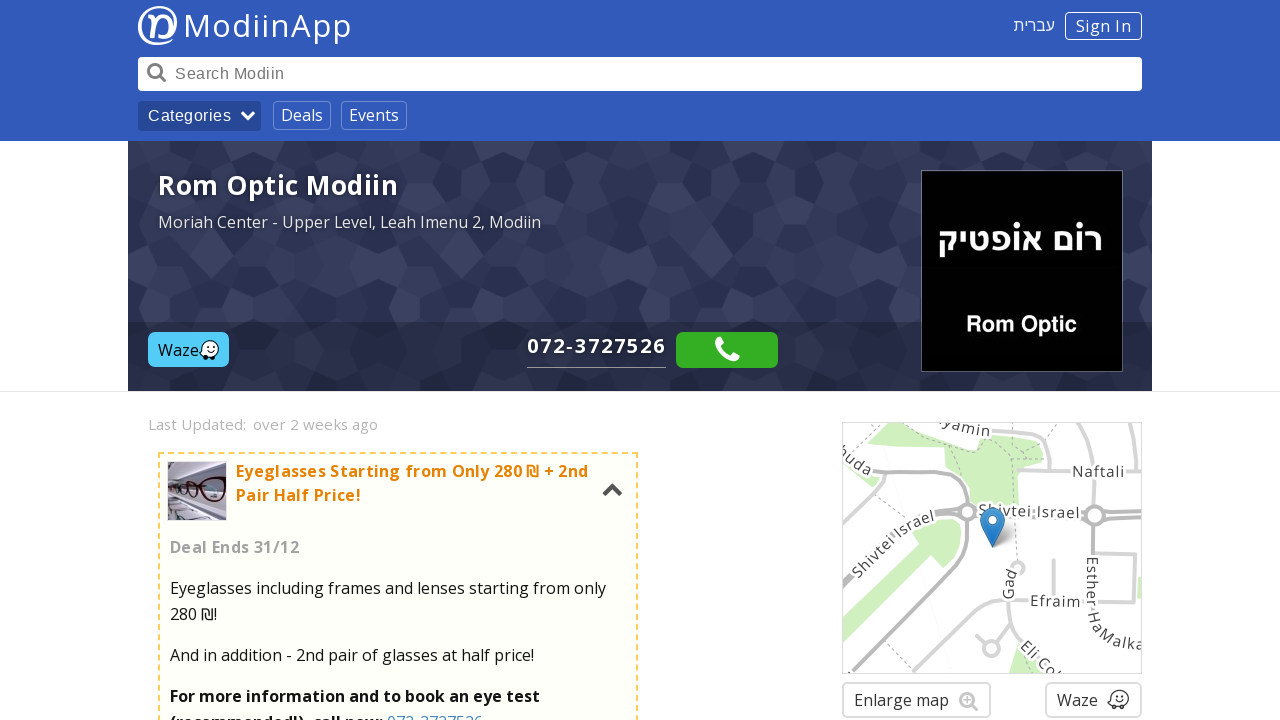

--- FILE ---
content_type: text/html; charset=UTF-8
request_url: https://modiinapp.com/en/page/4457/rom-optic/deal/3198
body_size: 28406
content:
<!DOCTYPE html>
<html lang="en">
	<head>
		<link media="all" type="text/css" rel="stylesheet" href="https://modiinapp.com/build/css/website-e5c6dd3f31.ltr.css">

		<meta charset="utf-8">
		<meta http-equiv="X-UA-Compatible" content="IE=edge">
		<meta name="viewport" content="width=device-width, initial-scale=1, user-scalable=no">

		<link rel="apple-touch-icon" sizes="180x180" href="/apple-touch-icon.png">
		<link rel="icon" type="image/png" sizes="32x32" href="/favicon-32x32.png">
		<link rel="icon" type="image/png" sizes="16x16" href="/favicon-16x16.png">
		<link rel="manifest" href="/manifest.json">
		<link rel="mask-icon" href="/safari-pinned-tab.svg" color="#599c9c">
		<meta name="theme-color" content="#2d2f2f">
		<meta name="modiinapp-page" content="true">
		<meta property="fb:app_id" content="1379402822358982">


		

<!--<script src="https://www.gstatic.com/firebasejs/4.3.0/firebase.js"></script>-->


		<script>
			window.q=[];
			window.$=function(f){
			  q.push(f);
			};
			var search_api_url = "https:\/\/modiinapp.com\/en\/api\/search";
			var analytics_url = "https:\/\/modiinapp.com\/en\/api\/analytics";
			var analytics_banner_view_url = "https:\/\/modiinapp.com\/en\/api\/analytics\/banner_view";
			
			var bookmark_add_url = "https:\/\/modiinapp.com\/en\/api\/favourite\/add"
			var bookmark_remove_url = "https:\/\/modiinapp.com\/en\/api\/favourite\/remove"

			var recommendation_form_delete_confirm = "Are you sure you want to delete your recommendation?";

			var csrf = "E54yphLmsJOR5LbeWxvIJ5WxcgYwNiQranmZfTJX";


			var lang = "en";
			var direction = "ltr";
			var right = direction=='ltr'?'right':'left';
			var left = direction=='ltr'?'left':'right';
			var canonical = "https://modiinapp.com/en/page/4457/rom-optic";
			var secure = true;
			var map_close = "Close";
			var map_google = "Google";
			var map_waze = "Waze";
			var map_route = "Route";
			var osm_attribution = "\u00a9 <a href=\"http:\/\/openstreetmap.org\">OpenStreetMap<\/a> contributors";
			var google_domain = "google.com";
			var debug = false;
			var analytics_id = 0;
			var is_app = false;
			//image url


			//var initial_state = {show_browse:true};
			var initial_state = {"selected_page":"list","open_dialog":"deal-3198-dialog","open_deal":"3198"};

			//page type specific settings
			var hide_tabbar = true;
			var transparent_navbar = true;
			var show_share_button = true;
			var show_review_button = true;
			var show_bookmark_button = true;
			
			var alternate_url = "https://modiinapp.com/he/page/4457/%D7%A8%D7%95%D7%9D-%D7%90%D7%95%D7%A4%D7%98%D7%99%D7%A7";
		</script>
		
		<link rel="canonical" href="https://modiinapp.com/en/page/4457/rom-optic" /><meta property="og:url" content="https://modiinapp.com/en/page/4457/rom-optic">		<link rel="alternate" hreflang="he" href="https://modiinapp.com/he/page/4457/%D7%A8%D7%95%D7%9D-%D7%90%D7%95%D7%A4%D7%98%D7%99%D7%A7" />		<noscript><style> .jsonly { display: none } </style></noscript>

		<style>
			body.locale-he #categories .categories{
				direction: ltr;
			}
			body.locale-he #categories .category-divider{
				direction: rtl;
			}
			body.locale-he #categories .category{
				direction: rtl;
			}

			.delivers{
				background-color:#ff7000 !important; 
			}
			.delivers-icon{
				background-image:url([data-uri]);

				width: 22px;
			    height: 22px;
			    display: inline-block;
			    background-size: contain;
			    background-repeat: no-repeat;
			    margin-bottom:-6px;
			}
			body.locale-en .delivers-icon{
				margin-left: 0px;
			}
			body.locale-he .delivers-icon{
				margin-right: 0px;
			}
			



			body.locale-he #categories .categories{
				direction: ltr;
			}
			body.locale-he #categories .category-divider{
				direction: rtl;
			}
			body.locale-he #categories .category{
				direction: rtl;
			}

			.delivers{
				background-color:#ff7000 !important; 
			}
			.delivers-icon{
				background-image:url([data-uri]);

				width: 22px;
			    height: 22px;
			    display: inline-block;
			    background-size: contain;
			    background-repeat: no-repeat;
			    margin-bottom:-6px;
			}

			.receive-payment-badge{
				background-color: #ffe600 !important;
			    font-size: 14px  !important;
    			color: #000000 !important;
			    letter-spacing: 0.5px !important;
			}
			.receive-payment-badge-icon{
				background-image:url([data-uri]);

				width: 25px;
			    height: 22px;
			    display: inline-block;
			    background-size: contain;
			    background-repeat: no-repeat;
			    margin-bottom:-6px;
			}
			.receive-payment-block{
			    border-color: #ffe600;
		        padding-left: 47px;
		        margin-bottom: 20px;
			}
			body.locale-he .receive-payment-block{
				padding-right: 47px;
				padding-left: 10px;
			}

			.receive-payment-expand{
				display:none;
			}
			.receive-payment-block .receive-payment-expand p{
				margin:10px 0;
			}
			.receive-payment-expand-button{
			    border-bottom: 1px solid #007f98;
			    color: #4486ba;
			    border-bottom-color: #8eb6d6;
			    cursor: pointer;
			}
			.receive-payment-block .receive-payment-badge-icon{
			    margin-right: 5px;
			    margin-left: -38px;
			    width: 30px;
			    height: 25px;
			    margin-bottom: -8px;
			}
			body.locale-he .receive-payment-block .receive-payment-badge-icon{
				margin-left: 5px;
				margin-right: -38px;
			}

			.receive-payment-title{
				font-weight:bold;
				margin:0px;
			}

			.receive-payment-pay-button{
			    cursor: pointer;
			    font-size: 16px;
			    background-color: white;
			    border: 2px solid #dcdcdc  !important;
			    color: rgba(0, 0, 0, 0.8) !important;
			    text-shadow: none;
			    -webkit-border-radius: 5px;
			    border-radius: 5px;
			    -webkit-touch-callout: none;
			    -webkit-user-select: none;
			    -moz-user-select: none;
			    -ms-user-select: none;
			    user-select: none;
			    vertical-align: middle;
			    line-height: 32px  !important;
			    padding: 0px 10px;
			    margin-top: 0px;
			}
			.receive-payment-pay-button:hover{
			    background-color: #f7f7f7;
			}


			body.locale-en .delivers-icon{
				margin-left: 0px;
			}
			body.locale-he .delivers-icon{
				margin-right: 0px;
			}

			/*
			.page-item .location{
				overflow:hidden;
			}*/
			.page-item .location-tags{
				float:right;
			}
			.page-item .location-tags .kosher{
				font-size:14px;
			}
			body.locale-he .page-item .location-tags{
				float:left;
			}

			.page-item.premium{
				background:#ffffc5;
			}
			.videocontainer {
			    overflow: hidden;
			}
			.links .whatsapp:before {
					color: #1db51d;
			}
			.waze-button:after {
				content: "";
				margin-left: 8px;
				background-image: url([data-uri]);
				background-size: cover;
				width: 24px;
				height: 24px;
				float: right;
				margin-top: 3px;
			}
			body.locale-he .waze-button:after{
				margin-left:0px;
				margin-right:8px;
				float:left;
			}

			.links .instagram:before {
				background-image: url([data-uri]);
				background-size: contain;
				background-repeat: no-repeat;
				height: 24px;
				content: "";
				top: 5px;
				position: relative;
				background-position-x: center;
			}

			.page-item .weekly-basis-badge{
				background-color: #abc45c;
			}

			.page-item .daily-basis-badge{
				background-color: #b57fb5;
			}

			/* temporary theme */
			.header .header-background {
				background: #315abb !important;
			}
			.header #browse-button {
				background-color: rgba(0, 0, 0, 0.2) !important;
			}
			.header .browse-link {
				border: 1px solid rgba(255,255,255,0.3) !important;
			}

	
			.body a {
				font-weight: inherit;
			}
			.hours a {
				font-weight: inherit;
			}


		</style>


						<script type="application/ld+json">{"@context":"http:\/\/schema.org","@type":"BreadcrumbList","itemListElement":[{"@type":"ListItem","position":1,"item":{"@id":"https:\/\/modiinapp.com\/en\/category\/35\/health-beauty-wellbeing-in-modiin","name":"Health, Beauty & Wellbeing"}},{"@type":"ListItem","position":2,"item":{"@id":"https:\/\/modiinapp.com\/en\/category\/112\/opticians-glasses-in-modiin","name":"Opticians & Glasses"}}]}</script>
		
			<title>Rom Optic Modiin - ModiinApp</title>
	<meta property="og:image" content="https://image.modiinapp.com/e678af88200a2aabd156e10ba8910c69_200_200_crop.jpg" />	<meta property="og:type" content="company" />
	<meta property="og:site_name" content="ModiinApp" />
	<meta property="og:title" content="Rom Optic Modiin" />
	<meta property="app-title" content="Rom Optic Modiin">
	<meta property="og:description" content="Specializing in all types of vision solutions including glasses for the whole family, contact lenses and multifocals, with personal and professional service! Comprehensive and professional vision tests by qualified optometrists only. Large choice of..." />
	<meta name="description" content="Specializing in all types of vision solutions including glasses for the whole family, contact lenses and multifocals, with personal and professional service! Comprehensive and professional vision tests by qualified optometrists only. Large choice of..." />

			<script>
		var map_location = {"lat":31.885023,"lng":35.006073,"zoom":17};
		</script>
	
	<script>
		var page_id = 4457;
		var bookmarked = false;
		var map_page_url = "https://modiinapp.com/en/page/4457//fullmap";
	</script>


	<style>

		.action-buttons{
			display:flex;
			gap:10px;
		}
		body.locale-he .action-buttons{
			margin-left:auto;
		}
		body.locale-en .action-buttons{
			margin-right:auto;
		}
		.waze-action{
			color:white;
			align-items: center;
			background-color: #53cdf8;
			border-radius: 7px;
			color: #000;
			display: inline-flex;
			gap: 7px;
			height: 2.2em;
			justify-content: center;
			line-height: 1rem;
			padding: 0 10px;
			font-weight:normal;
		}
		.waze-icon{
			background-image: url("data:image/svg+xml;charset=utf-8,%3Csvg viewBox='0 0 100 100' xmlns='http://www.w3.org/2000/svg'%3E%3Cpath d='M55.14 104.2c4.22 0 8.44.19 12.66-.09 3.84-.19 7.88-.56 11.63-1.5 29.82-7.31 45.76-40.23 32.72-68.07C104.27 17.75 90.77 8.18 72.3 6.21c-14.16-1.5-26.82 2.72-37.51 12.28-10.5 9.47-15.94 21.28-16.31 35.44-.09 3.28 0 6.66 0 9.94-.1 7.14-4.13 12.67-10.98 14.82-.09 0-.28.19-.38.19 2.63 6.94 13.31 17.16 19.97 19.69 8.36-11.44 25.23-7.4 28.05 5.63z' style='fill:%23fff' transform='matrix(.799 0 0 .799 1.181 1.033)'/%3E%3Cpath d='M45.086 89.323c-.823 3.747-2.844 6.52-6.144 8.237-4.195 2.173-8.47 2.102-12.44-.447-4.124-2.621-5.921-6.592-5.618-11.466.072-.823-.151-1.126-.823-1.502-7.27-3.82-13.031-9.14-17.002-16.332-.751-1.422-1.35-2.924-1.726-4.498-.528-2.173.303-3.22 2.549-3.444 2.7-.303 5.097-1.35 6.296-3.899A9.062 9.062 0 0 0 11 52.225c.152-3.22 0-6.44.152-9.668.822-12.44 5.992-22.771 15.436-30.865C35.274 4.213 45.462.697 56.92 1.065c20.007.751 37.162 14.837 41.205 34.54 3.667 17.834-1.87 32.744-16.036 44.353a25.148 25.148 0 0 1-2.7 1.95c-.528.375-.672.67-.448 1.27 1.87 5.697-.751 11.985-5.993 14.686-7.119 3.523-15.357-.072-17.53-7.719-.072-.303-.447-.67-.671-.67-3.14-.224-6.368-.152-9.66-.152zm.152-5.018c3.372 0 6.743.152 10.115-.072 3.068-.152 6.296-.448 9.293-1.199 23.826-5.84 36.562-32.143 26.143-54.388-6.296-13.415-17.083-21.061-31.84-22.635-11.314-1.199-21.43 2.173-29.97 9.811-8.39 7.567-12.737 17.003-13.032 28.317-.072 2.62 0 5.321 0 7.942-.08 5.705-3.3 10.123-8.773 11.841-.072 0-.224.152-.304.152 2.101 5.545 10.635 13.71 15.956 15.732 6.68-9.14 20.159-5.912 22.412 4.499z'/%3E%3Cpath d='M61.042 64.745c-8.845-.447-14.686-3.97-18.433-11.01-.903-1.726-.072-3.444 1.646-3.82 1.047-.223 2.022.528 2.773 1.727.974 1.502 1.95 2.996 3.22 4.194 7.039 6.664 18.576 4.57 23.003-4.043.527-1.046 1.198-1.87 2.469-1.87 1.87.073 2.924 1.95 2.101 3.668-2.325 4.722-5.992 8.166-10.938 9.812-2.174.743-4.419 1.039-5.84 1.342zM45.382 40.168c-2.7 0-4.866-2.173-4.866-4.866s2.173-4.866 4.866-4.866 4.866 2.173 4.866 4.866c.008 2.62-2.166 4.866-4.866 4.866zM79.699 35.222c0 2.7-2.174 4.866-4.794 4.946-2.7 0-4.866-2.101-4.866-4.866 0-2.7 2.101-4.866 4.794-4.946 2.62 0 4.786 2.174 4.866 4.866z'/%3E%3C/svg%3E");
			background-size: contain;
			display: inline-block;
			height: 20px;
			width: 20px
		}
		.order-action{
			align-items: center;
			background-color: #ff7000;
			border-radius: 7px;
			color: #000;
			color: #fff;
			display: inline-flex;
			font-size: 15px;
			font-weight: 700;
			font-weight: 400;
			gap: 7px;
			height: 2.2rem;
			justify-content: center;
			line-height: 1rem;
			padding: 0 10px;
			text-transform: uppercase;
		}
		.phone{
			display:flex;
		}
		.text-area-content{
			min-height:107px;
		}

	</style>


	<style>
			.whatsapp-action{
				color: #fff;
				align-items: center;
				background-color: #25d366;
				border-radius: 7px;
				color: #000;
				display: inline-flex;
				gap: 7px;
				height: 2.2em;
				justify-content: center;
				line-height: 1rem;
				padding: 0 10px;
				font-weight: 400;
			}
			.whatsapp-action-icon {
				background-image: url("[data-uri]");
				background-size: contain;
				display: inline-block;
				height: 23px;
				width: 23px;
			}

			.page-page .deals-block .deal-terms, .page-page .deals-block .deal-problem {
				color: #aaa;
				border-bottom-color: #aaa;
				font-size: 14px;
			}

				
			.phone-icon:after{
				display: inline-block;
				padding: 0.2em 0.3em;
				color: white;
				background-color: #34af23;
				border-radius: 0.3em;			
				
				font-family: combined;
				font-style: normal;
				font-weight: 400;
				font-variant: normal;
				text-transform: none;
				line-height: 1;
				-webkit-font-smoothing: antialiased;
				content: "\e82b";
			}

			.links .twitter:before {
				background-size: contain;
				background-repeat: no-repeat;
				height: 24px;
				content: "";
				top: 5px;
				position: relative;
				background-position-x: center;
				background-image: url([data-uri]);
			}

			hr {
				border-bottom: 1px solid rgba(0, 0, 0, 0.2);
			}

		</style>

	


					<script type="application/ld+json">{"@context":"http:\/\/schema.org","@type":"LocalBusiness","@id":"https:\/\/modiinapp.com\/en\/page\/4457\/rom-optic","name":"Rom Optic Modiin","address":{"@type":"PostalAddress","name":"Moriah Center - Upper Level, Leah Imenu 2, Modiin"},"url":"https:\/\/modiinapp.com\/en\/page\/4457\/rom-optic","geo":{"@type":"GeoCoordinates","latitude":31.885023,"longitude":35.006073},"telephone":"072-3727526","image":"https:\/\/image.modiinapp.com\/e678af88200a2aabd156e10ba8910c69_512_512_crop.jpg","openingHours":"Sun-Thu: 09:00-19:00, Fri: 09:00-14:00."}</script>
	
	



	</head> 


	<body class="selected-list web-page  locale-en">



		<div class="body-inner" id="body-inner">



			<div class="full-map-container dialog-container" id="map-dialog">
				<div class="leaflet full-map dialog" id="map"></div>
			</div>


			<div class="all-content">

				<div class="screenreader"><a href="#content">Skip navigation</a></div>

				<div class="header">

					<div class="header-inner">

						<div class="header-background">
						</div>

						<!--
						<div class="header-nav">
							<div class="content">
								<a href="https://modiinapp.com/en">Home</a> | <a href="https://modiinapp.com/en/deals">Deals</a> | <a href="https://modiinapp.com/en/category/113">Events</a>
							</div>
						</div>
					-->

						<div class="header-content">
							<div class="content" style="position:relative;">

								<span class="ident">
									<span class="header-right">
																			<a id="login-button" href="https://modiinapp.com/en/login">Sign In</a>
																												<a id="switch-lang" href="https://modiinapp.com/he/page/4457/%D7%A8%D7%95%D7%9D-%D7%90%D7%95%D7%A4%D7%98%D7%99%D7%A7">עברית</a>
									 									
									</span>

									<a href="https://modiinapp.com/en"><div class="logo" ></div></a>
									<a href="https://modiinapp.com/en"><span class="main-title">ModiinApp</span></a>
									<span class="tagline">love modiin</span>
								</span>
								<!--<a href="https://modiinapp.com/en/login">Login</a>-->

								<div class="header-bar">
									<!--<button id="search-close-button">Close</button>-->

									<div class="search-container">
										<form id="search-form" action="https://modiinapp.com/en/search"><input name="q" autocomplete="off" id="search-input" type="search" placeholder="Search Modiin" value="" /></form>
										<span id="search-button"></span>
										<div class="search-button-arrow"></div>
									</div>
								</div>

								<div class="header-browse">
									<button id="browse-button">Categories<div class="browse-button-arrow"></div></button>
									<a class="browse-link" href="https://modiinapp.com/en/deals">Deals</a>
									<a class="browse-link" href="https://modiinapp.com/en/category/113">Events</a>
								</div>
							</div>
						</div>


						<div id="user-menu" class="hidden content"><div class="content">
							<a class="menu-item" href="https://modiinapp.com/en/user/reviews">Your recommendations</a>
							<a class="menu-item" href="https://modiinapp.com/en/user/favourites">Your favourites</a>
							<form method="POST" action="https://modiinapp.com/en/logout" accept-charset="UTF-8"><input name="_token" type="hidden" value="E54yphLmsJOR5LbeWxvIJ5WxcgYwNiQranmZfTJX">
							<button type="submit" class="menu-item">Sign out</button>
							</form>

						</div></div>

					</div>

				</div>
				

				<div id="main-content" name="content">

					<div id="search-results" class="content"><div class="content"><div class="close-button">Close</div><div id="search-help">e.g. Restaurants, Taxis or a business name</div><div id="search-content"></div></div></div>

					<div id="categories" class="hidden content"><div class="content"><div class="categories-title">Categories</div><div class="close-button">Close</div><div class="categories"><div class="category-divider subtitle">Hot &amp; Most Popular</div>
<div class="category">
	<a href="https://modiinapp.com/en/category/113/events-and-shows-in-modiin" class="main">
		<div class="category-content">
			<div class="title">Events and Shows</div>
		</div>
				<div  style="background-color:rgba(199, 196, 213, 1);" class="img loading" data-src="https://image.modiinapp.com/009abefcbddf5808041ca86b0a8ced12_64_64_crop.jpg" title=""><noscript><img  src="https://image.modiinapp.com/009abefcbddf5808041ca86b0a8ced12_64_64_crop.jpg" width="64" height="64"></noscript><img  src="[data-uri]" class="jsonly"></div>
			</a>

	</div>
<div class="category">
	<a href="https://modiinapp.com/en/category/653" class="main">
		<div class="category-content">
			<div class="title">New Businesses on the App - December 2025</div>
		</div>
				<div  style="background-color:rgba(178, 215, 217, 1);" class="img loading" data-src="https://image.modiinapp.com/de0f70ab8a4a0b1bf45512165c77a8bd_64_64_crop.jpg" title=""><noscript><img  src="https://image.modiinapp.com/de0f70ab8a4a0b1bf45512165c77a8bd_64_64_crop.jpg" width="64" height="64"></noscript><img  src="[data-uri]" class="jsonly"></div>
			</a>

	</div>
<div class="category">
	<a href="https://modiinapp.com/en/category/652/new-businesses-on-the-app-november-2025" class="main">
		<div class="category-content">
			<div class="title">New Businesses on the App - November 2025</div>
		</div>
				<div  style="background-color:rgba(178, 215, 217, 1);" class="img loading" data-src="https://image.modiinapp.com/de0f70ab8a4a0b1bf45512165c77a8bd_64_64_crop.jpg" title=""><noscript><img  src="https://image.modiinapp.com/de0f70ab8a4a0b1bf45512165c77a8bd_64_64_crop.jpg" width="64" height="64"></noscript><img  src="[data-uri]" class="jsonly"></div>
			</a>

	</div>
<div class="category">
	<a href="https://modiinapp.com/en/category/624/job-vacancies-in-modiin-and-the-area" class="main">
		<div class="category-content">
			<div class="title">Job Offers in Modiin and the Area</div>
		</div>
				<div  style="background-color:rgba(141, 177, 215, 1);" class="img loading" data-src="https://image.modiinapp.com/bbfbe3c0e4c0d5c8b4fa9374b6d9c48a_64_64_crop.jpg" title=""><noscript><img  src="https://image.modiinapp.com/bbfbe3c0e4c0d5c8b4fa9374b6d9c48a_64_64_crop.jpg" width="64" height="64"></noscript><img  src="[data-uri]" class="jsonly"></div>
			</a>

	</div>
<div class="category">
	<a href="https://modiinapp.com/en/category/620/food-trucks-coffee-carts" class="main">
		<div class="category-content">
			<div class="title">Food Trucks &amp; Coffee Carts</div>
		</div>
				<div  style="background-color:rgba(197, 193, 169, 1);" class="img loading" data-src="https://image.modiinapp.com/2d2e02421f9999a9d50d3e67745ee527_64_64_crop.jpg" title=""><noscript><img  src="https://image.modiinapp.com/2d2e02421f9999a9d50d3e67745ee527_64_64_crop.jpg" width="64" height="64"></noscript><img  src="[data-uri]" class="jsonly"></div>
			</a>

	</div>
<div class="category">
	<a href="https://modiinapp.com/en/category/140/pubs-bars-nightlife-in-modiin" class="main">
		<div class="category-content">
			<div class="title">Pubs, Bars &amp; Nightlife</div>
		</div>
				<div  style="background-color:rgba(136, 206, 233, 1);" class="img loading" data-src="https://image.modiinapp.com/abfd427c347905f9fb8571be1f9cf9f9_64_64_crop.jpg" title=""><noscript><img  src="https://image.modiinapp.com/abfd427c347905f9fb8571be1f9cf9f9_64_64_crop.jpg" width="64" height="64"></noscript><img  src="[data-uri]" class="jsonly"></div>
			</a>

	</div>
<div class="category">
	<a href="https://modiinapp.com/en/category/25/local-modiin-attractions" class="main">
		<div class="category-content">
			<div class="title">Local Modiin Attractions</div>
		</div>
				<div  style="background-color:rgba(209, 149, 192, 1);" class="img loading" data-src="https://image.modiinapp.com/ecd4f4d23520ad265058b94e49310978_64_64_crop.jpg" title=""><noscript><img  src="https://image.modiinapp.com/ecd4f4d23520ad265058b94e49310978_64_64_crop.jpg" width="64" height="64"></noscript><img  src="[data-uri]" class="jsonly"></div>
			</a>

	</div>
<div class="category">
	<a href="https://modiinapp.com/en/category/263/tiyulim-archaeological-sites-in-the-modiin-area" class="main">
		<div class="category-content">
			<div class="title">Tiyulim &amp; Archaeological Sites in the Modiin Area</div>
		</div>
				<div  style="background-color:rgba(198, 206, 193, 1);" class="img loading" data-src="https://image.modiinapp.com/50dae9ec2b681_64_64_crop.jpg" title=""><noscript><img  src="https://image.modiinapp.com/50dae9ec2b681_64_64_crop.jpg" width="64" height="64"></noscript><img  src="[data-uri]" class="jsonly"></div>
			</a>

	</div>
<div class="category">
	<a href="https://modiinapp.com/en/category/268/home-food-deliveries-in-modiin" class="main">
		<div class="category-content">
			<div class="title">Home Food Deliveries</div>
		</div>
				<div  style="background-color:rgba(195, 200, 207, 1);" class="img loading" data-src="https://image.modiinapp.com/91405403b8637a15ac9ffdfd8e9a7aba_64_64_crop.jpg" title=""><noscript><img  src="https://image.modiinapp.com/91405403b8637a15ac9ffdfd8e9a7aba_64_64_crop.jpg" width="64" height="64"></noscript><img  src="[data-uri]" class="jsonly"></div>
			</a>

	</div>
<div class="category">
	<a href="https://modiinapp.com/en/category/522/modiin-city-center-ma-ar" class="main">
		<div class="category-content">
			<div class="title">Modiin City Center (Ma&#039;ar)</div>
		</div>
				<div  style="background-color:rgba(162, 155, 150, 1);" class="img loading" data-src="https://image.modiinapp.com/b4e3b4f461329d06fc3e1f8a853a1eee_64_64_crop.jpg" title=""><noscript><img  src="https://image.modiinapp.com/b4e3b4f461329d06fc3e1f8a853a1eee_64_64_crop.jpg" width="64" height="64"></noscript><img  src="[data-uri]" class="jsonly"></div>
			</a>

	</div>
<div class="category">
	<a href="https://modiinapp.com/en/category/115/restaurants-in-modiin" class="main">
		<div class="category-content">
			<div class="title">Restaurants</div>
		</div>
				<div  style="background-color:rgba(136, 206, 233, 1);" class="img loading" data-src="https://image.modiinapp.com/90c6d6fbc03cdc1e78ea4cca994c46f7_64_64_crop.jpg" title=""><noscript><img  src="https://image.modiinapp.com/90c6d6fbc03cdc1e78ea4cca994c46f7_64_64_crop.jpg" width="64" height="64"></noscript><img  src="[data-uri]" class="jsonly"></div>
			</a>

	</div>
<div class="category">
	<a href="https://modiinapp.com/en/category/20/useful-city-information-in-modiin" class="main">
		<div class="category-content">
			<div class="title">Useful City Information</div>
		</div>
				<div  style="background-color:rgba(212, 179, 203, 1);" class="img loading" data-src="https://image.modiinapp.com/40c6781a4584a3cf78aa8bbde951b06b_64_64_crop.jpg" title=""><noscript><img  src="https://image.modiinapp.com/40c6781a4584a3cf78aa8bbde951b06b_64_64_crop.jpg" width="64" height="64"></noscript><img  src="[data-uri]" class="jsonly"></div>
			</a>

	</div>
<div class="category-divider subtitle">Leisure &amp; Shopping</div>
<div class="category">
	<a href="https://modiinapp.com/en/category/3/food-drink-in-modiin" class="main">
		<div class="category-content">
			<div class="title">Food &amp; Drink</div>
		</div>
				<div  style="background-color:rgba(199, 187, 129, 1);" class="img loading" data-src="https://image.modiinapp.com/d4143eb98be5170edc04a0196741bac1_64_64_crop.jpg" title=""><noscript><img  src="https://image.modiinapp.com/d4143eb98be5170edc04a0196741bac1_64_64_crop.jpg" width="64" height="64"></noscript><img  src="[data-uri]" class="jsonly"></div>
			</a>

	</div>
<div class="category">
	<a href="https://modiinapp.com/en/category/23/entertainment-leisure-tourism-in-modiin" class="main">
		<div class="category-content">
			<div class="title">Entertainment, Leisure &amp; Tourism</div>
		</div>
				<div  style="background-color:rgba(187, 187, 195, 1);" class="img loading" data-src="https://image.modiinapp.com/a8940cca0978cafbcbe64c4a8aa135c1_64_64_crop.jpg" title=""><noscript><img  src="https://image.modiinapp.com/a8940cca0978cafbcbe64c4a8aa135c1_64_64_crop.jpg" width="64" height="64"></noscript><img  src="[data-uri]" class="jsonly"></div>
			</a>

	</div>
<div class="category">
	<a href="https://modiinapp.com/en/category/272/commercial-centers-in-modiin" class="main">
		<div class="category-content">
			<div class="title">Commercial Centers</div>
		</div>
				<div  style="background-color:rgba(242, 196, 165, 1);" class="img loading" data-src="https://image.modiinapp.com/1d6ba58465c14ddce1f9e5fd24dde7e4_64_64_crop.jpg" title=""><noscript><img  src="https://image.modiinapp.com/1d6ba58465c14ddce1f9e5fd24dde7e4_64_64_crop.jpg" width="64" height="64"></noscript><img  src="[data-uri]" class="jsonly"></div>
			</a>

	</div>
<div class="category">
	<a href="https://modiinapp.com/en/category/81/education-hobbies-in-modiin" class="main">
		<div class="category-content">
			<div class="title">Education &amp; Hobbies</div>
		</div>
				<div  style="background-color:rgba(196, 185, 134, 1);" class="img loading" data-src="https://image.modiinapp.com/93444efae7435d3fa5fec4f57f0f3d4e_64_64_crop.jpg" title=""><noscript><img  src="https://image.modiinapp.com/93444efae7435d3fa5fec4f57f0f3d4e_64_64_crop.jpg" width="64" height="64"></noscript><img  src="[data-uri]" class="jsonly"></div>
			</a>

	</div>
<div class="category">
	<a href="https://modiinapp.com/en/category/110/sport-in-modiin" class="main">
		<div class="category-content">
			<div class="title">Sport</div>
		</div>
				<div  style="background-color:rgba(203, 217, 216, 1);" class="img loading" data-src="https://image.modiinapp.com/14f408f737edcf0869d3e7443a50ec4e_64_64_crop.jpg" title=""><noscript><img  src="https://image.modiinapp.com/14f408f737edcf0869d3e7443a50ec4e_64_64_crop.jpg" width="64" height="64"></noscript><img  src="[data-uri]" class="jsonly"></div>
			</a>

	</div>
<div class="category">
	<a href="https://modiinapp.com/en/category/46/shops-in-modiin" class="main">
		<div class="category-content">
			<div class="title">Shops</div>
		</div>
				<div  style="background-color:rgba(134, 170, 222, 1);" class="img loading" data-src="https://image.modiinapp.com/cf0a7b0bf534b5c255e84cf6dd25399f_64_64_crop.jpg" title=""><noscript><img  src="https://image.modiinapp.com/cf0a7b0bf534b5c255e84cf6dd25399f_64_64_crop.jpg" width="64" height="64"></noscript><img  src="[data-uri]" class="jsonly"></div>
			</a>

	</div>
<div class="category">
	<a href="https://modiinapp.com/en/category/27/cars-transport-in-modiin" class="main">
		<div class="category-content">
			<div class="title">Cars &amp; Transport</div>
		</div>
				<div  style="background-color:rgba(213, 136, 191, 1);" class="img loading" data-src="https://image.modiinapp.com/d2d424113d59434503b8d05294640997_64_64_crop.jpg" title=""><noscript><img  src="https://image.modiinapp.com/d2d424113d59434503b8d05294640997_64_64_crop.jpg" width="64" height="64"></noscript><img  src="[data-uri]" class="jsonly"></div>
			</a>

	</div>
<div class="category-divider subtitle">Home &amp; Family</div>
<div class="category">
	<a href="https://modiinapp.com/en/category/35/health-beauty-wellbeing-in-modiin" class="main">
		<div class="category-content">
			<div class="title">Health, Beauty &amp; Wellbeing</div>
		</div>
				<div  style="background-color:rgba(146, 207, 230, 1);" class="img loading" data-src="https://image.modiinapp.com/4f6af8ebbd938_64_64_crop.jpg" title=""><noscript><img  src="https://image.modiinapp.com/4f6af8ebbd938_64_64_crop.jpg" width="64" height="64"></noscript><img  src="[data-uri]" class="jsonly"></div>
			</a>

	</div>
<div class="category">
	<a href="https://modiinapp.com/en/category/6/home-renovations-maintenance-repairs-in-modiin" class="main">
		<div class="category-content">
			<div class="title">Home Renovations, Maintenance &amp; Repairs</div>
		</div>
				<div  style="background-color:rgba(254, 234, 161, 1);" class="img loading" data-src="https://image.modiinapp.com/4f39568b335dd_64_64_crop.jpg" title=""><noscript><img  src="https://image.modiinapp.com/4f39568b335dd_64_64_crop.jpg" width="64" height="64"></noscript><img  src="[data-uri]" class="jsonly"></div>
			</a>

	</div>
<div class="category">
	<a href="https://modiinapp.com/en/category/2/children-youth-in-modiin" class="main">
		<div class="category-content">
			<div class="title">Children &amp; Youth</div>
		</div>
				<div  style="background-color:rgba(144, 207, 230, 1);" class="img loading" data-src="https://image.modiinapp.com/51f600c74d837_64_64_crop.jpg" title=""><noscript><img  src="https://image.modiinapp.com/51f600c74d837_64_64_crop.jpg" width="64" height="64"></noscript><img  src="[data-uri]" class="jsonly"></div>
			</a>

	</div>
<div class="category">
	<a href="https://modiinapp.com/en/category/32/celebrations-event-professionals-in-modiin" class="main">
		<div class="category-content">
			<div class="title">Celebrations &amp; Event Professionals</div>
		</div>
				<div  style="background-color:rgba(212, 142, 191, 1);" class="img loading" data-src="https://image.modiinapp.com/fa7b22ae59a829bf2a862b1576daafb1_64_64_crop.jpg" title=""><noscript><img  src="https://image.modiinapp.com/fa7b22ae59a829bf2a862b1576daafb1_64_64_crop.jpg" width="64" height="64"></noscript><img  src="[data-uri]" class="jsonly"></div>
			</a>

	</div>
<div class="category">
	<a href="https://modiinapp.com/en/category/97/real-estate-building-in-modiin" class="main">
		<div class="category-content">
			<div class="title">Real Estate &amp; Building</div>
		</div>
				<div  style="background-color:rgba(203, 217, 217, 1);" class="img loading" data-src="https://image.modiinapp.com/4f4fcd4078417_64_64_crop.jpg" title=""><noscript><img  src="https://image.modiinapp.com/4f4fcd4078417_64_64_crop.jpg" width="64" height="64"></noscript><img  src="[data-uri]" class="jsonly"></div>
			</a>

	</div>
<div class="category">
	<a href="https://modiinapp.com/en/category/102/religious-services-in-modiin" class="main">
		<div class="category-content">
			<div class="title">Religious Services</div>
		</div>
				<div  style="background-color:rgba(190, 190, 196, 1);" class="img loading" data-src="https://image.modiinapp.com/4f6b2dbf7447c_64_64_crop.jpg" title=""><noscript><img  src="https://image.modiinapp.com/4f6b2dbf7447c_64_64_crop.jpg" width="64" height="64"></noscript><img  src="[data-uri]" class="jsonly"></div>
			</a>

	</div>
<div class="category">
	<a href="https://modiinapp.com/en/category/107/pets-and-animals-in-modiin" class="main">
		<div class="category-content">
			<div class="title">Pets and Animals</div>
		</div>
				<div  style="background-color:rgba(254, 231, 150, 1);" class="img loading" data-src="https://image.modiinapp.com/39760536f67746fffcde2ddab826378b_64_64_crop.jpg" title=""><noscript><img  src="https://image.modiinapp.com/39760536f67746fffcde2ddab826378b_64_64_crop.jpg" width="64" height="64"></noscript><img  src="[data-uri]" class="jsonly"></div>
			</a>

	</div>
<div class="category-divider subtitle">Business, Finance &amp; Law</div>
<div class="category">
	<a href="https://modiinapp.com/en/category/40/professional-services-in-modiin" class="main">
		<div class="category-content">
			<div class="title">Professional Services</div>
		</div>
				<div  style="background-color:rgba(209, 162, 196, 1);" class="img loading" data-src="https://image.modiinapp.com/4f420d6766ee7_64_64_crop.jpg" title=""><noscript><img  src="https://image.modiinapp.com/4f420d6766ee7_64_64_crop.jpg" width="64" height="64"></noscript><img  src="[data-uri]" class="jsonly"></div>
			</a>

	</div>
<div class="category">
	<a href="https://modiinapp.com/en/category/367/b2b-services-for-businesses-in-modiin" class="main">
		<div class="category-content">
			<div class="title">B2B - Services for Businesses</div>
		</div>
				<div  style="background-color:rgba(167, 199, 180, 1);" class="img loading" data-src="https://image.modiinapp.com/a536f83662e3b13bfe0723fd0bee8dba_64_64_crop.jpg" title=""><noscript><img  src="https://image.modiinapp.com/a536f83662e3b13bfe0723fd0bee8dba_64_64_crop.jpg" width="64" height="64"></noscript><img  src="[data-uri]" class="jsonly"></div>
			</a>

	</div>
<div class="category">
	<a href="https://modiinapp.com/en/category/58/financial-services-in-modiin" class="main">
		<div class="category-content">
			<div class="title">Financial Services</div>
		</div>
				<div  style="background-color:rgba(151, 207, 228, 1);" class="img loading" data-src="https://image.modiinapp.com/0b6eb97a901aeec95e3e68e1212aeacf_64_64_crop.jpg" title=""><noscript><img  src="https://image.modiinapp.com/0b6eb97a901aeec95e3e68e1212aeacf_64_64_crop.jpg" width="64" height="64"></noscript><img  src="[data-uri]" class="jsonly"></div>
			</a>

	</div>

</div></div></div>


					<div id="other-content">

						<div class="app-top-pad"></div>
						



						<!--startmain-->
						


<div class="page-page">


	<div class="big-block">
		<div class="cover-container">
	<div class="cover-image layer-2" style="background-color:#7F96FF;"></div>
</div>
<div class="cover-container">
	<div class="cover-image layer-3"><div></div></div>
</div>
		<div class="title-block">
			<div class="content">
				<div class="top-block">
					<!--<div style="clear:both;"></div>-->
					<div class="text-area" style="min-height: 60px;">
												<div class="main-logo">
							<div class="img">
								
								<img data-src="https://image.modiinapp.com/e678af88200a2aabd156e10ba8910c69_640_640_crop.jpg" src="https://image.modiinapp.com/e678af88200a2aabd156e10ba8910c69_300_300_crop.jpg" 
									srcset="https://image.modiinapp.com/e678af88200a2aabd156e10ba8910c69_100_100_crop.jpg 100w, 
										https://image.modiinapp.com/e678af88200a2aabd156e10ba8910c69_200_200_crop.jpg 200w,
										https://image.modiinapp.com/e678af88200a2aabd156e10ba8910c69_150_150_crop.jpg 150w,	
										https://image.modiinapp.com/e678af88200a2aabd156e10ba8910c69_300_300_crop.jpg 300w" 
 									sizes="(min-width: 768px) 200px, 150px, 100px" 
 									style="opacity:1;background-image:url([data-uri]);background-size:cover;"
 									/>
							</div>
						</div>
												<div class="text-area-content">
														
																												
							<h1 class="title">Rom Optic Modiin</h1>		
														<div class="address">Moriah Center - Upper Level, Leah Imenu 2, Modiin</div>
						</div>
					</div>
					<!--<div style="clear:both"></div>-->
					<!--
					<div style="margin-left:10px;margin-right:10px;clear: both;">
					
					</div>
					-->
				</div>

				
								<!--
				<div class="phone-block">
					<div class="phone-content-block">

						<a class="phone" data-business-id="4457" href="tel:072-3727526">
							
							<span class="phone-partial">072-3727...</span>
							<span class="phone-expand">Show</span>

							<span class="phone-full">072-3727526</span>
							<span class="phone-button"></span>
						</a>
						<div style="clear:both;"></div>
					</div>
				</div>
				-->
				<div class="phone-block">
					<div class="phone-content-block">
						<span class="phone">

							<span class="action-buttons">
																								<a target="_blank" data-business-id="4457" href="https://www.waze.com/ul?ll=31.885023%2C35.006073&amp;navigate=yes&amp;zoom=17" class="waze-action" >Waze<span class="waze-icon" ></span></a>
																							</span>

														<a class="phone-partial" data-business-id="4457" href="tel:072-3727526">072-3727...</a>
							<a class="phone-expand" data-business-id="4457" href="tel:072-3727526">Show</a>

							<a class="phone-full desktop-only" data-business-id="4457" href="tel:072-3727526">072-3727526</a>
							<a class="phone-button" data-business-id="4457" href="tel:072-3727526"></a>
													</span>
					</div>
				</div>
							</div>
		</div>
	</div>

	


	
<!--
	<div class="content">
		<div class="full-map-container dialog-container" id="map-dialog">
			<div class="leaflet full-map dialog" id="map" data-lat="31.885023" data-lng="35.006073" data-zoom="17"></div>
		</div>
	</div>
-->


	<div class="columns content">

		<div class="right-column">

			
											<div class="map-container mini-map-container dialog-open" data-for="map-dialog">
					<div class="leaflet mini-map" id="map" data-lat="31.885023" data-lng="35.006073" data-zoom="17"></div>
					<div class="map-cover"></div>
				</div>
				<div class="enlarge-map expand-button dialog-open" data-for="map-dialog">Enlarge map</div>
				<a href="https://www.waze.com/ul?ll=31.885023%2C35.006073&amp;navigate=yes&amp;zoom=17"><div class="waze-button">Waze</div></a>
							
							<h2>Also See</h2>
				<div class="categories">
					<div class="category">
	<a href="https://modiinapp.com/en/category/112/opticians-glasses-in-modiin" class="main">
		<div class="category-content">
			<div class="title">Opticians &amp; Glasses</div>
		</div>
				<div  style="background-color:rgba(254, 230, 140, 1);" class="img loading" data-src="https://image.modiinapp.com/4f5e5254942df_64_64_crop.jpg" title=""><noscript><img  src="https://image.modiinapp.com/4f5e5254942df_64_64_crop.jpg" width="64" height="64"></noscript><img  src="[data-uri]" class="jsonly"></div>
			</a>

	</div>
<div class="category">
	<a href="https://modiinapp.com/en/category/444/moriah-center-in-modiin" class="main">
		<div class="category-content">
			<div class="title">Moriah Center</div>
		</div>
				<div  style="background-color:rgba(245, 244, 243, 1);" class="img loading" data-src="https://image.modiinapp.com/00fe4235a9f4bd0aa22666ab714c4a4b_64_64_crop.jpg" title=""><noscript><img  src="https://image.modiinapp.com/00fe4235a9f4bd0aa22666ab714c4a4b_64_64_crop.jpg" width="64" height="64"></noscript><img  src="[data-uri]" class="jsonly"></div>
			</a>

	</div>

				</div>
					</div>

		<div class="middle-column">

			<div class="page-block">

				<div class="content" style="margin:10px;font-size: 15px;margin-top:-5px;margin-bottom:20px;">
					<span style="color: rgb(180, 180, 180);">Last Updated: </span>
					<span style="color: rgb(180, 180, 180);margin-left:3px;margin-right:3px;">over 2 weeks ago</span>
				</div>


				
				

				
								<div class="deals-block">
										<div class="deal expanded" data-offer-id="3198" >
						<div class="deal-top">
														<div class="deal-image"><div  style="background-color:rgba(195, 193, 199, 1);" class="img loading" data-src="https://image.modiinapp.com/589e381c5f3cfea4d4c5870678da9800_100_100_crop.jpg" title=""><noscript><img  src="https://image.modiinapp.com/589e381c5f3cfea4d4c5870678da9800_100_100_crop.jpg" width="100" height="100"></noscript><img  src="[data-uri]" class="jsonly"></div></div>
														<div class="title">Eyeglasses Starting from Only 280 ₪ + 2nd Pair Half Price!
															</div>
							<div class="deal-expand noselect"></div>
						</div>
						<div class="deal-bottom">
							<div class="ends">Deal Ends 31/12</div>
							<div class="deal-detail"><p>Eyeglasses including frames and lenses starting from only 280 ₪!</p>
<p>And in addition - 2nd pair of glasses at half price!</p>
<p><strong>For more information and to book an eye test (recommended!), call now: <a data-business-id="4457" rel="nofollow" target="_blank" href="tel://072-3727526">072-3727526</a></strong></p></div>
							<a class="deal-terms" href="https://modiinapp.com/en/page/5502">Terms and Conditions</a>
							<a class="deal-problem" href="https://modiinapp.com/en/page/5517">Problem?</a>
						</div>
					</div>
									</div>
				
				<div class="body">
										<p><strong>Specializing in all types of vision solutions including glasses for the whole family, contact lenses and multifocals, with personal and professional service!</strong></p>
<p>Comprehensive and professional vision tests by qualified optometrists only.</p>
<p>Large choice of fashionable, high quality glasses frames for all ages (including babies).</p>
<p>Contact lenses - daily, monthly, permanent, astigmatism, hard, colored and keratoconus.</p>
<ul>
<li>Test for Misrad HaRishui (for taking out and renewing driver's licences)</li>
<li>Color blindness text (Ishihara)</li>
<li>Test for first army call up</li>
<li>Tests for placement committees (Va'adot HaSama)</li>
</ul>
<p><strong>Plenty of parking. </strong></p>
<p>Additional branch in Jerusalem.</p>
<p><strong>For more information and to book an eye test (recommended!), call now: <a data-business-id="4457" rel="nofollow" target="_blank" href="tel://072-3727526">072-3727526</a></strong></p>
				</div>






									<div class="gallery-wide">
						<div class="gallery2-block">
			 <div class="initial"> 				<div class="line first" style="padding-bottom: 21.57%;">
			<div class="line-content">
									<div class="image" style="width:28.7%;" data-width="1599" data-height="1200" data-src="https://image.modiinapp.com/4c925b0947957549ef9407416716e10c_1599_1200_stretch.jpg"><div  style="height:100%;width:100%;background-color:rgba(193, 193, 193, 1);" class="img loading" data-src="https://image.modiinapp.com/4c925b0947957549ef9407416716e10c_155_116_stretch.jpg" title=""><noscript><img  src="https://image.modiinapp.com/4c925b0947957549ef9407416716e10c_155_116_stretch.jpg" width="155" height="116"></noscript><img  src="[data-uri]" class="jsonly"></div></div>
									<div class="image" style="width:32.3%;" data-width="777" data-height="518" data-src="https://image.modiinapp.com/589e381c5f3cfea4d4c5870678da9800_777_518_stretch.jpg"><div  style="height:100%;width:100%;background-color:rgba(195, 193, 199, 1);" class="img loading" data-src="https://image.modiinapp.com/589e381c5f3cfea4d4c5870678da9800_174_116_stretch.jpg" title=""><noscript><img  src="https://image.modiinapp.com/589e381c5f3cfea4d4c5870678da9800_174_116_stretch.jpg" width="174" height="116"></noscript><img  src="[data-uri]" class="jsonly"></div></div>
									<div class="image" style="width:32.3%;" data-width="777" data-height="518" data-src="https://image.modiinapp.com/d0bb7133108ee30d359c4b3d961d293f_777_518_stretch.jpg"><div  style="height:100%;width:100%;background-color:rgba(191, 190, 194, 1);" class="img loading" data-src="https://image.modiinapp.com/d0bb7133108ee30d359c4b3d961d293f_174_116_stretch.jpg" title=""><noscript><img  src="https://image.modiinapp.com/d0bb7133108ee30d359c4b3d961d293f_174_116_stretch.jpg" width="174" height="116"></noscript><img  src="[data-uri]" class="jsonly"></div></div>
							</div>
		</div>
		 </div> 					 <div class="extra"> 		<div class="line" style="padding-bottom: 29.05%;">
			<div class="line-content">
									<div class="image" style="width:43.5%;" data-width="777" data-height="518" data-src="https://image.modiinapp.com/65a65fec7c481ac202d66d673ea13953_777_518_stretch.jpg"><div  style="height:100%;width:100%;background-color:rgba(201, 201, 200, 1);" class="img loading" data-src="https://image.modiinapp.com/65a65fec7c481ac202d66d673ea13953_174_116_stretch.jpg" title=""><noscript><img  src="https://image.modiinapp.com/65a65fec7c481ac202d66d673ea13953_174_116_stretch.jpg" width="174" height="116"></noscript><img  src="[data-uri]" class="jsonly"></div></div>
									<div class="image" style="width:51.6%;" data-width="777" data-height="437" data-src="https://image.modiinapp.com/7a8997fe5516041b1bf4c07ef5781908_777_437_stretch.jpg"><div  style="height:100%;width:100%;background-color:rgba(191, 188, 189, 1);" class="img loading" data-src="https://image.modiinapp.com/7a8997fe5516041b1bf4c07ef5781908_206_116_stretch.jpg" title=""><noscript><img  src="https://image.modiinapp.com/7a8997fe5516041b1bf4c07ef5781908_206_116_stretch.jpg" width="206" height="116"></noscript><img  src="[data-uri]" class="jsonly"></div></div>
							</div>
		</div>
									<div class="line" style="padding-bottom: 19.56%;">
			<div class="line-content">
									<div class="image" style="width:29.3%;" data-width="777" data-height="518" data-src="https://image.modiinapp.com/a483f067aaeb3db897f0b1ae942d46f7_777_518_stretch.jpg"><div  style="height:100%;width:100%;background-color:rgba(194, 197, 201, 1);" class="img loading" data-src="https://image.modiinapp.com/a483f067aaeb3db897f0b1ae942d46f7_174_116_stretch.jpg" title=""><noscript><img  src="https://image.modiinapp.com/a483f067aaeb3db897f0b1ae942d46f7_174_116_stretch.jpg" width="174" height="116"></noscript><img  src="[data-uri]" class="jsonly"></div></div>
									<div class="image" style="width:29.3%;" data-width="777" data-height="518" data-src="https://image.modiinapp.com/2890a26abc98144b8233d33a833540ca_777_518_stretch.jpg"><div  style="height:100%;width:100%;background-color:rgba(203, 186, 189, 1);" class="img loading" data-src="https://image.modiinapp.com/2890a26abc98144b8233d33a833540ca_174_116_stretch.jpg" title=""><noscript><img  src="https://image.modiinapp.com/2890a26abc98144b8233d33a833540ca_174_116_stretch.jpg" width="174" height="116"></noscript><img  src="[data-uri]" class="jsonly"></div></div>
									<div class="image" style="width:34.7%;" data-width="777" data-height="437" data-src="https://image.modiinapp.com/d206284e31771e7ab0a3739dbb8a0afb_777_437_stretch.jpg"><div  style="height:100%;width:100%;background-color:rgba(188, 186, 184, 1);" class="img loading" data-src="https://image.modiinapp.com/d206284e31771e7ab0a3739dbb8a0afb_206_116_stretch.jpg" title=""><noscript><img  src="https://image.modiinapp.com/d206284e31771e7ab0a3739dbb8a0afb_206_116_stretch.jpg" width="206" height="116"></noscript><img  src="[data-uri]" class="jsonly"></div></div>
							</div>
		</div>
									<div class="line" style="padding-bottom: 29.05%;">
			<div class="line-content">
									<div class="image" style="width:51.6%;" data-width="777" data-height="437" data-src="https://image.modiinapp.com/c0642cd76ef2f6119981ae2b5b596dc3_777_437_stretch.jpg"><div  style="height:100%;width:100%;background-color:rgba(177, 181, 192, 1);" class="img loading" data-src="https://image.modiinapp.com/c0642cd76ef2f6119981ae2b5b596dc3_206_116_stretch.jpg" title=""><noscript><img  src="https://image.modiinapp.com/c0642cd76ef2f6119981ae2b5b596dc3_206_116_stretch.jpg" width="206" height="116"></noscript><img  src="[data-uri]" class="jsonly"></div></div>
									<div class="image" style="width:43.5%;" data-width="777" data-height="518" data-src="https://image.modiinapp.com/05c3b0aa1c272a20fc059fe024dec99c_777_518_stretch.jpg"><div  style="height:100%;width:100%;background-color:rgba(196, 193, 196, 1);" class="img loading" data-src="https://image.modiinapp.com/05c3b0aa1c272a20fc059fe024dec99c_174_116_stretch.jpg" title=""><noscript><img  src="https://image.modiinapp.com/05c3b0aa1c272a20fc059fe024dec99c_174_116_stretch.jpg" width="174" height="116"></noscript><img  src="[data-uri]" class="jsonly"></div></div>
							</div>
		</div>
									<div class="line" style="padding-bottom: 23.81%;">
			<div class="line-content">
									<div class="image" style="width:42.3%;" data-width="777" data-height="437" data-src="https://image.modiinapp.com/9bb73d1e5f09381986943b99b9ba941f_777_437_stretch.jpg"><div  style="height:100%;width:100%;background-color:rgba(169, 174, 180, 1);" class="img loading" data-src="https://image.modiinapp.com/9bb73d1e5f09381986943b99b9ba941f_206_116_stretch.jpg" title=""><noscript><img  src="https://image.modiinapp.com/9bb73d1e5f09381986943b99b9ba941f_206_116_stretch.jpg" width="206" height="116"></noscript><img  src="[data-uri]" class="jsonly"></div></div>
									<div class="image" style="width:42.3%;" data-width="777" data-height="437" data-src="https://image.modiinapp.com/6c5ecc314791289c5868bdcdd356745b_777_437_stretch.jpg"><div  style="height:100%;width:100%;background-color:rgba(183, 181, 178, 1);" class="img loading" data-src="https://image.modiinapp.com/6c5ecc314791289c5868bdcdd356745b_206_116_stretch.jpg" title=""><noscript><img  src="https://image.modiinapp.com/6c5ecc314791289c5868bdcdd356745b_206_116_stretch.jpg" width="206" height="116"></noscript><img  src="[data-uri]" class="jsonly"></div></div>
							</div>
		</div>
								<div class="hide expand-button">Show less</div>
		</div>
		<div class="show expand-button">9 more pictures</div>
	</div>					</div>
					<div class="gallery-narrow">
						<div class="gallery2-block">
			 <div class="initial"> 				<div class="line first" style="padding-bottom: 33.62%;">
			<div class="line-content">
									<div class="image" style="width:44.8%;" data-width="1599" data-height="1200" data-src="https://image.modiinapp.com/4c925b0947957549ef9407416716e10c_1599_1200_stretch.jpg"><div  style="height:100%;width:100%;background-color:rgba(193, 193, 193, 1);" class="img loading" data-src="https://image.modiinapp.com/4c925b0947957549ef9407416716e10c_155_116_stretch.jpg" title=""><noscript><img  src="https://image.modiinapp.com/4c925b0947957549ef9407416716e10c_155_116_stretch.jpg" width="155" height="116"></noscript><img  src="[data-uri]" class="jsonly"></div></div>
									<div class="image" style="width:50.4%;" data-width="777" data-height="518" data-src="https://image.modiinapp.com/589e381c5f3cfea4d4c5870678da9800_777_518_stretch.jpg"><div  style="height:100%;width:100%;background-color:rgba(195, 193, 199, 1);" class="img loading" data-src="https://image.modiinapp.com/589e381c5f3cfea4d4c5870678da9800_174_116_stretch.jpg" title=""><noscript><img  src="https://image.modiinapp.com/589e381c5f3cfea4d4c5870678da9800_174_116_stretch.jpg" width="174" height="116"></noscript><img  src="[data-uri]" class="jsonly"></div></div>
							</div>
		</div>
		 </div> 					 <div class="extra"> 		<div class="line" style="padding-bottom: 31.75%;">
			<div class="line-content">
									<div class="image" style="width:47.6%;" data-width="777" data-height="518" data-src="https://image.modiinapp.com/d0bb7133108ee30d359c4b3d961d293f_777_518_stretch.jpg"><div  style="height:100%;width:100%;background-color:rgba(191, 190, 194, 1);" class="img loading" data-src="https://image.modiinapp.com/d0bb7133108ee30d359c4b3d961d293f_174_116_stretch.jpg" title=""><noscript><img  src="https://image.modiinapp.com/d0bb7133108ee30d359c4b3d961d293f_174_116_stretch.jpg" width="174" height="116"></noscript><img  src="[data-uri]" class="jsonly"></div></div>
									<div class="image" style="width:47.6%;" data-width="777" data-height="518" data-src="https://image.modiinapp.com/65a65fec7c481ac202d66d673ea13953_777_518_stretch.jpg"><div  style="height:100%;width:100%;background-color:rgba(201, 201, 200, 1);" class="img loading" data-src="https://image.modiinapp.com/65a65fec7c481ac202d66d673ea13953_174_116_stretch.jpg" title=""><noscript><img  src="https://image.modiinapp.com/65a65fec7c481ac202d66d673ea13953_174_116_stretch.jpg" width="174" height="116"></noscript><img  src="[data-uri]" class="jsonly"></div></div>
							</div>
		</div>
									<div class="line" style="padding-bottom: 29.05%;">
			<div class="line-content">
									<div class="image" style="width:51.6%;" data-width="777" data-height="437" data-src="https://image.modiinapp.com/7a8997fe5516041b1bf4c07ef5781908_777_437_stretch.jpg"><div  style="height:100%;width:100%;background-color:rgba(191, 188, 189, 1);" class="img loading" data-src="https://image.modiinapp.com/7a8997fe5516041b1bf4c07ef5781908_206_116_stretch.jpg" title=""><noscript><img  src="https://image.modiinapp.com/7a8997fe5516041b1bf4c07ef5781908_206_116_stretch.jpg" width="206" height="116"></noscript><img  src="[data-uri]" class="jsonly"></div></div>
									<div class="image" style="width:43.5%;" data-width="777" data-height="518" data-src="https://image.modiinapp.com/a483f067aaeb3db897f0b1ae942d46f7_777_518_stretch.jpg"><div  style="height:100%;width:100%;background-color:rgba(194, 197, 201, 1);" class="img loading" data-src="https://image.modiinapp.com/a483f067aaeb3db897f0b1ae942d46f7_174_116_stretch.jpg" title=""><noscript><img  src="https://image.modiinapp.com/a483f067aaeb3db897f0b1ae942d46f7_174_116_stretch.jpg" width="174" height="116"></noscript><img  src="[data-uri]" class="jsonly"></div></div>
							</div>
		</div>
									<div class="line" style="padding-bottom: 29.05%;">
			<div class="line-content">
									<div class="image" style="width:43.5%;" data-width="777" data-height="518" data-src="https://image.modiinapp.com/2890a26abc98144b8233d33a833540ca_777_518_stretch.jpg"><div  style="height:100%;width:100%;background-color:rgba(203, 186, 189, 1);" class="img loading" data-src="https://image.modiinapp.com/2890a26abc98144b8233d33a833540ca_174_116_stretch.jpg" title=""><noscript><img  src="https://image.modiinapp.com/2890a26abc98144b8233d33a833540ca_174_116_stretch.jpg" width="174" height="116"></noscript><img  src="[data-uri]" class="jsonly"></div></div>
									<div class="image" style="width:51.6%;" data-width="777" data-height="437" data-src="https://image.modiinapp.com/d206284e31771e7ab0a3739dbb8a0afb_777_437_stretch.jpg"><div  style="height:100%;width:100%;background-color:rgba(188, 186, 184, 1);" class="img loading" data-src="https://image.modiinapp.com/d206284e31771e7ab0a3739dbb8a0afb_206_116_stretch.jpg" title=""><noscript><img  src="https://image.modiinapp.com/d206284e31771e7ab0a3739dbb8a0afb_206_116_stretch.jpg" width="206" height="116"></noscript><img  src="[data-uri]" class="jsonly"></div></div>
							</div>
		</div>
									<div class="line" style="padding-bottom: 29.05%;">
			<div class="line-content">
									<div class="image" style="width:51.6%;" data-width="777" data-height="437" data-src="https://image.modiinapp.com/c0642cd76ef2f6119981ae2b5b596dc3_777_437_stretch.jpg"><div  style="height:100%;width:100%;background-color:rgba(177, 181, 192, 1);" class="img loading" data-src="https://image.modiinapp.com/c0642cd76ef2f6119981ae2b5b596dc3_206_116_stretch.jpg" title=""><noscript><img  src="https://image.modiinapp.com/c0642cd76ef2f6119981ae2b5b596dc3_206_116_stretch.jpg" width="206" height="116"></noscript><img  src="[data-uri]" class="jsonly"></div></div>
									<div class="image" style="width:43.5%;" data-width="777" data-height="518" data-src="https://image.modiinapp.com/05c3b0aa1c272a20fc059fe024dec99c_777_518_stretch.jpg"><div  style="height:100%;width:100%;background-color:rgba(196, 193, 196, 1);" class="img loading" data-src="https://image.modiinapp.com/05c3b0aa1c272a20fc059fe024dec99c_174_116_stretch.jpg" title=""><noscript><img  src="https://image.modiinapp.com/05c3b0aa1c272a20fc059fe024dec99c_174_116_stretch.jpg" width="174" height="116"></noscript><img  src="[data-uri]" class="jsonly"></div></div>
							</div>
		</div>
									<div class="line" style="padding-bottom: 26.78%;">
			<div class="line-content">
									<div class="image" style="width:47.6%;" data-width="777" data-height="437" data-src="https://image.modiinapp.com/9bb73d1e5f09381986943b99b9ba941f_777_437_stretch.jpg"><div  style="height:100%;width:100%;background-color:rgba(169, 174, 180, 1);" class="img loading" data-src="https://image.modiinapp.com/9bb73d1e5f09381986943b99b9ba941f_206_116_stretch.jpg" title=""><noscript><img  src="https://image.modiinapp.com/9bb73d1e5f09381986943b99b9ba941f_206_116_stretch.jpg" width="206" height="116"></noscript><img  src="[data-uri]" class="jsonly"></div></div>
									<div class="image" style="width:47.6%;" data-width="777" data-height="437" data-src="https://image.modiinapp.com/6c5ecc314791289c5868bdcdd356745b_777_437_stretch.jpg"><div  style="height:100%;width:100%;background-color:rgba(183, 181, 178, 1);" class="img loading" data-src="https://image.modiinapp.com/6c5ecc314791289c5868bdcdd356745b_206_116_stretch.jpg" title=""><noscript><img  src="https://image.modiinapp.com/6c5ecc314791289c5868bdcdd356745b_206_116_stretch.jpg" width="206" height="116"></noscript><img  src="[data-uri]" class="jsonly"></div></div>
							</div>
		</div>
								<div class="hide expand-button">Show less</div>
		</div>
		<div class="show expand-button">10 more pictures</div>
	</div>					</div>
				
				

				

				


				<h2>Hours</h2><div class="hours"><p><strong>Sun-Thu:</strong> 09:00-19:00,<strong> Fri:</strong> 09:00-14:00.</p></div>
				
				<h2>Contact</h2>

				<div class="links">  
				  
				
				<a class="website" href="https://www.romoptic.co.il"  rel="nofollow"  target="_blank" data-business-id="4457"><span class="text">romoptic.co.il</span></a>				<a class="email" href="mailto:romopticmodiin@gmail.com" data-business-id="4457"><span class="text">romopticmodiin@gmail.com</span></a>				<a class="facebook" href="https://www.facebook.com/romoptic/?fref=ts" rel="nofollow" target="_blank" data-business-id="4457"><span class="text">facebook.com/romoptic/</span></a>																				<a class="phone" href="tel:072-3727526" data-business-id="4457"><span class="text">072-3727526</span></a>								<a class="fax" href="tel:08-9116056" data-business-id="4457"><span class="text">08-9116056</span></a>								
				</div>
				
								<div class="mobile-only">
					<div class="map-container mini-map-container dialog-open" data-for="map-dialog">
						<div class="leaflet mini-map" id="map" data-lat="31.885023" data-lng="35.006073" data-zoom="17"></div>
						<div class="map-cover"></div>
					</div>
					<div class="enlarge-map expand-button dialog-open mobile-only" data-for="map-dialog">Enlarge map</div>
					<a href="https://www.waze.com/ul?ll=31.885023%2C35.006073&amp;navigate=yes&amp;zoom=17"><div class="waze-button desktop-only">Waze</div></a>
					<a href="https://www.waze.com/ul?ll=31.885023%2C35.006073&amp;navigate=yes&amp;zoom=17"><div class="waze-button mobile-only">Waze</div></a>
				</div>

				


				<a name="recommendations"></a>
				<h2>Recommendations</h2>

				<div class="page-reviews-block">

										<div class="reviews">
						<a class="reviews-dest-anchor" name="recommendation-934"></a> 
<div class="review" data-id="recommendation-934">
	<div class="review-date">01/06</div>
	<div class="review-name">Jenna Mintz</div>
	<div class="review-text">Best optic store in the city! The staff is patient and helpful, and the selection is excellent, especially for kids. The prices are also the best I&#039;ve seen.</div>
	<div class="review-logo"></div>
</div>

											</div>
					
					<div class="review-your">
						<div class="review-first">Recommend this business</div>
	
	
	<div class="reviews">
		<div class="review review-edit">
			<div class="review-sign-in"><a href="https://modiinapp.com/en/login">Sign in</a> to recommend this business</div>
			<div class="review-logo"></div>
		</div>
	</div>
	<a class="review-content-policy link" href="https://modiinapp.com/en/page/5523">Content policy</a>
	<div class="review-save-button button" disabled>Save</div>

	
					</div>
				</div>



				
								<div class="mobile-only">
					<h2>Also See</h2>
					<div class="categories-large">
						<div class="category">
	<a href="https://modiinapp.com/en/category/112/opticians-glasses-in-modiin" class="main">
		<div class="category-content">
			<div class="title">Opticians &amp; Glasses</div>
		</div>
				<div  style="background-color:rgba(254, 230, 140, 1);" class="img loading" data-src="https://image.modiinapp.com/4f5e5254942df_64_64_crop.jpg" title=""><noscript><img  src="https://image.modiinapp.com/4f5e5254942df_64_64_crop.jpg" width="64" height="64"></noscript><img  src="[data-uri]" class="jsonly"></div>
			</a>

	</div>
<div class="category">
	<a href="https://modiinapp.com/en/category/444/moriah-center-in-modiin" class="main">
		<div class="category-content">
			<div class="title">Moriah Center</div>
		</div>
				<div  style="background-color:rgba(245, 244, 243, 1);" class="img loading" data-src="https://image.modiinapp.com/00fe4235a9f4bd0aa22666ab714c4a4b_64_64_crop.jpg" title=""><noscript><img  src="https://image.modiinapp.com/00fe4235a9f4bd0aa22666ab714c4a4b_64_64_crop.jpg" width="64" height="64"></noscript><img  src="[data-uri]" class="jsonly"></div>
			</a>

	</div>

					</div>
				</div>
				

								<!--<div style="margin-top:30px;"></div>-->
				
			</div>
		</div>
	</div>
</div>





						<!--endmain-->

						<div class="app-bottom-pad"></div>

					</div>

				</div>

				<div class="prefooter">

	<div class="categories">

		<div class="content">

			<div class="smalltitle">Also on ModiinApp...</div>

		</div>
		
	</div>

</div>
				<div class="content-cover"></div>

			</div>

			<div class="footer">

	<div class="categories">

		<div class="content">

			
							<div class="column-outer">
									<div class="column-inner">
											<div class="category-small"><a href="https://modiinapp.com/en/category/113/events-and-shows-in-modiin">Events and Shows</a></div>
											<div class="category-small"><a href="https://modiinapp.com/en/category/653">New Businesses on the App - December 2025</a></div>
											<div class="category-small"><a href="https://modiinapp.com/en/category/652/new-businesses-on-the-app-november-2025">New Businesses on the App - November 2025</a></div>
											<div class="category-small"><a href="https://modiinapp.com/en/category/624/job-vacancies-in-modiin-and-the-area">Job Offers in Modiin and the Area</a></div>
											<div class="category-small"><a href="https://modiinapp.com/en/category/620/food-trucks-coffee-carts">Food Trucks &amp; Coffee Carts</a></div>
											<div class="category-small"><a href="https://modiinapp.com/en/category/140/pubs-bars-nightlife-in-modiin">Pubs, Bars &amp; Nightlife</a></div>
											<div class="category-small"><a href="https://modiinapp.com/en/category/25/local-modiin-attractions">Local Modiin Attractions</a></div>
											<div class="category-small"><a href="https://modiinapp.com/en/category/263/tiyulim-archaeological-sites-in-the-modiin-area">Tiyulim &amp; Archaeological Sites in the Modiin Area</a></div>
										</div>
									<div class="column-inner">
											<div class="category-small"><a href="https://modiinapp.com/en/category/268/home-food-deliveries-in-modiin">Home Food Deliveries</a></div>
											<div class="category-small"><a href="https://modiinapp.com/en/category/522/modiin-city-center-ma-ar">Modiin City Center (Ma&#039;ar)</a></div>
											<div class="category-small"><a href="https://modiinapp.com/en/category/115/restaurants-in-modiin">Restaurants</a></div>
											<div class="category-small"><a href="https://modiinapp.com/en/category/20/useful-city-information-in-modiin">Useful City Information</a></div>
											<div class="category-small"><a href="https://modiinapp.com/en/category/3/food-drink-in-modiin">Food &amp; Drink</a></div>
											<div class="category-small"><a href="https://modiinapp.com/en/category/23/entertainment-leisure-tourism-in-modiin">Entertainment, Leisure &amp; Tourism</a></div>
											<div class="category-small"><a href="https://modiinapp.com/en/category/272/commercial-centers-in-modiin">Commercial Centers</a></div>
										</div>
								</div>
							<div class="column-outer">
									<div class="column-inner">
											<div class="category-small"><a href="https://modiinapp.com/en/category/81/education-hobbies-in-modiin">Education &amp; Hobbies</a></div>
											<div class="category-small"><a href="https://modiinapp.com/en/category/110/sport-in-modiin">Sport</a></div>
											<div class="category-small"><a href="https://modiinapp.com/en/category/46/shops-in-modiin">Shops</a></div>
											<div class="category-small"><a href="https://modiinapp.com/en/category/27/cars-transport-in-modiin">Cars &amp; Transport</a></div>
											<div class="category-small"><a href="https://modiinapp.com/en/category/35/health-beauty-wellbeing-in-modiin">Health, Beauty &amp; Wellbeing</a></div>
											<div class="category-small"><a href="https://modiinapp.com/en/category/6/home-renovations-maintenance-repairs-in-modiin">Home Renovations, Maintenance &amp; Repairs</a></div>
											<div class="category-small"><a href="https://modiinapp.com/en/category/2/children-youth-in-modiin">Children &amp; Youth</a></div>
										</div>
									<div class="column-inner">
											<div class="category-small"><a href="https://modiinapp.com/en/category/32/celebrations-event-professionals-in-modiin">Celebrations &amp; Event Professionals</a></div>
											<div class="category-small"><a href="https://modiinapp.com/en/category/97/real-estate-building-in-modiin">Real Estate &amp; Building</a></div>
											<div class="category-small"><a href="https://modiinapp.com/en/category/102/religious-services-in-modiin">Religious Services</a></div>
											<div class="category-small"><a href="https://modiinapp.com/en/category/107/pets-and-animals-in-modiin">Pets and Animals</a></div>
											<div class="category-small"><a href="https://modiinapp.com/en/category/40/professional-services-in-modiin">Professional Services</a></div>
											<div class="category-small"><a href="https://modiinapp.com/en/category/367/b2b-services-for-businesses-in-modiin">B2B - Services for Businesses</a></div>
											<div class="category-small"><a href="https://modiinapp.com/en/category/58/financial-services-in-modiin">Financial Services</a></div>
										</div>
								</div>
			

		</div>

		<div class="footer-skyline"><div><div></div></div></div>

	</div>

</div>

			
			<div class="postfooter">

	<div class="aboutus">
		<div class="content">
			<div class="logo"></div>			
			<div class="text">
				
				

				

				

				<p>ModiinApp was started as a small project by 4 friends (three of us live in Modiin - 2 olim and 1 sabra), and quickly grew into the best source for information on local businesses and deals in Modiin. Everything we do is local and authentic. We hope you like it. <a href='https://modiinapp.com/en/page/91'>Get in touch!</a></p>

			</div>
		</div>


		<div class="footer-bench"><div><div></div></div></div>

	</div>


	<div class="copyright">
		<div class="content">
			<div style="clear:both;overflow:hidden;font-size:15px;">
				<a class="aboutuslink" href="https://modiinapp.com/en/page/91">About ModiinApp</a>
				<a class="aboutuslink" href="https://modiinapp.com/en/page/5538" style="margin:0 1em;">Privacy Policy</a>

				<a class="copyrightlink" href="https://modiinapp.com/en/copyright">Copyright © 2026 ModiinApp</a>
			</div>

		</div>
	</div>

	<div class="content-cover"></div>

</div>


			<!-- Root element of PhotoSwipe. Must have class pswp. -->
<div class="pswp" tabindex="-1" role="dialog" aria-hidden="true">

    <!-- Background of PhotoSwipe. 
         It's a separate element as animating opacity is faster than rgba(). -->
    <div class="pswp__bg"></div>

    <!-- Slides wrapper with overflow:hidden. -->
    <div class="pswp__scroll-wrap">

        <!-- Container that holds slides. 
            PhotoSwipe keeps only 3 of them in the DOM to save memory.
            Don't modify these 3 pswp__item elements, data is added later on. -->
        <div class="pswp__container">
            <div class="pswp__item"></div>
            <div class="pswp__item"></div>
            <div class="pswp__item"></div>
        </div>

        <!-- Default (PhotoSwipeUI_Default) interface on top of sliding area. Can be changed. -->
        <div class="pswp__ui pswp__ui--hidden">

            <div class="pswp__top-bar">

                <!--  Controls are self-explanatory. Order can be changed. -->

                <div class="pswp__counter"></div>

                <button class="pswp__button pswp__button--close" title="Close (Esc)">Close</button>

                <button class="pswp__button pswp__button--share" title="Share"></button>

                <button class="pswp__button pswp__button--fs" title="Toggle fullscreen"></button>

                <button class="pswp__button pswp__button--zoom" title="Zoom in/out"></button>

                <!-- Preloader demo http://codepen.io/dimsemenov/pen/yyBWoR -->
                <!-- element will get class pswp__preloader - - active when preloader is running -->
                <div class="pswp__preloader">
                    <div class="pswp__preloader__icn">
                      <div class="pswp__preloader__cut">
                        <div class="pswp__preloader__donut"></div>
                      </div>
                    </div>
                </div>
            </div>

            <div class="pswp__share-modal pswp__share-modal--hidden pswp__single-tap">
                <div class="pswp__share-tooltip"></div> 
            </div>

            <button class="pswp__button pswp__button--arrow--left" title="Previous (arrow left)">
            </button>

            <button class="pswp__button pswp__button--arrow--right" title="Next (arrow right)">
            </button>

            <div class="pswp__caption">
                <div class="pswp__caption__center"></div>
            </div>

        </div>

    </div>

</div>
	
			


		</div>


		<!--
		<script>

			if(history.state && history.state.scrollPosition) {
				document.getElementById('body-inner').scrollTop = history.state.scrollPosition;
			}

		</script>
	-->

		<script>

			/*
			function state_test()
			{
				//If no previous state, then ignore
				if(!window.history || !window.history.state)return;
				var state = window.history.state;

				//Set the selected state
				var classes = document.body.className.split(/\s+/);
				var newClasses = [];
				for(var i = 0; i<classes.length; ++i){
					if(!state.show_browse && classes[i]=='browse-show')continue;
					if(!state.show_search && classes[i]=='search-show')continue;
					if(classes[i].indexOf('selected-') != 0){
						newClasses.push(classes[i]);
					}
				}
				if(state.selected_page){
					newClasses.push('selected-'+state.selected_page);
				}
				if(state.show_browse)newClasses.push('browse-show');
				if(state.show_browse)newClasses.push('browse-showing');

				if(state.show_search)newClasses.push('search-show');
				if(state.show_search)newClasses.push('search-showing');

				document.body.className = newClasses.join(' '); //changing here!

				//Open just the selected dialog
				var dlgs = document.querySelectorAll('.dialog-container .open');
				for(var i=0; i<dlgs.length; ++i){
					dlgs[i].className.replace('open', ' ');
				}
				if(state.open_dialog){
					document.getElementById(state.open_dialog).className += ' open'; //changing here!
				}

				if(state.searchInput){
					document.getElementById('search-input').value = state.searchInput; //changing here!
				}
			}
			state_test();
			*/

		</script>

		<script>


		/*
		function state_test()
		{
			//If no previous state, then ignore
			if(!window.history || !window.history.state)return;

			var state = window.history.state;

			//Open just the selected dialog
			var dlgs = document.querySelectorAll('.dialog-container .open');
			for(var i=0; i<dlgs.length; ++i){
				dlgs[i].className.replace('open', ' ');
			}
			if(state.open_dialog){
				document.querySelector('#'+state.open_dialog).className += ' open';
			}

			//Set the selected state
			var classes = document.body.className.split(/\s+/);
			var newClasses = [];
			for(var i = 0; i<classes.length; ++i){
				if(classes[i].indexOf('selected-') != 0){
					newClasses.push(classes[i]);
				}
			}
			if(state.selected_page){
				newClasses.push('selected-'+state.selected_page);
			}
			document.body.className = newClasses.join(' ');
		}
		state_test();
		*/

		</script>


		<script>
			document.getElementById('main-content').className += ' loaded';
		</script>

		<script>
			/*
			function in_iframe() {
			    try {
			        return window.self !== window.top;
			    } catch (e) {
			        return true;
			    }
			}
			if(in_iframe()){
				parent.postMessage(JSON.stringify({
					'type':'loaded'
				}), '*');
			}
			*/
		</script>





		<script>

			var loading_images={};function lazyOnImageLoad(){var e=(new Date).getTime(),c=loading_images[this.src];if(c){c[1]=!0;for(var g=0;g<c[0].length;++g){var f=c[0][g],b=parseInt(this.loadstartedat,10);100>e-b&&(f.style.transition="unset",f.style["-webkit-transition"]="unset");f.className+=" loaded";f.style["background-image"]="url("+this.src+")"}}}function in_iframe2(){try{return window.self!==window.top}catch(e){return!0}}
function lazyLoadInner(e){var c=window.innerHeight||document.documentElement.clientHeight,g=window.innerWidth||document.documentElement.clientWidth,f=0;in_iframe2&&(window.scroll_pos?(f=window.scroll_pos.y,c=window.scroll_pos.h):600<c&&(c=600));e=[];for(var b=document.querySelectorAll(".img.loading > img"),d=0;d<b.length;++d){var a=b[d].getBoundingClientRect();if(a.top||a.bottom||a.left||a.right){var h=Math.min((c-(a.top-f))/c,(a.bottom-f)/c,(g-a.left)/g,a.right/g);-2>h||(0<h&&(h=c-a.top),e.push([h,
b[d],b[d].parentNode,a.right-a.left,a.bottom-a.top,b[d].parentNode.getAttribute("data-src")]))}}if(0!=e.length)for(e.sort(function(a,b){return b[0]-a[0]}),c=1<window.devicePixelRatio?2:1,g=/^(.+_)([0-9]+)_([0-9]+)(_[a-z]+.[a-z]{3})$/,f=(new Date).getTime(),d=0;d<e.length;++d){a=e[d][1];h=e[d][2];b=e[d][5];var k=g.exec(b);k&&(b=k[1]+Math.round(e[d][3]*c)+"_"+Math.round(e[d][4]*c)+k[4]);h.className=h.className.replace(/\bloading\b/,"");loading_images[b]?1==loading_images[b][1]?(a.style.transition="unset",
a.style["-webkit-transition"]="unset",a.className+=" loaded",a.style["background-image"]="url("+b+")"):loading_images[b][0].push(a):(loading_images[b]=[[a],!1],a=new Image,a.onload=lazyOnImageLoad,a.loadstartedat=f,a.src=b)}}lazyLoadInner(!0);
		</script>

		<script>
			$(function(){init();});
		</script>

		<script src="https://modiinapp.com/build/js/website-b8657b7905-2.js"></script>


		<script>
			//if(!debug){
			
				send_analytics({"type":"business","business_id":"4457","_token":"E54yphLmsJOR5LbeWxvIJ5WxcgYwNiQranmZfTJX","platform":"web","lang":"en"}, function(info){
					if(info.status != 'ok')return;
					analytics_id = info.id;
					send_banner_analytics();
				});
			
						//}
		</script>


<!--
<script src="https://www.gstatic.com/firebasejs/4.3.0/firebase-app.js"></script>
<script src="https://www.gstatic.com/firebasejs/4.3.0/firebase-messaging.js"></script>
-->
		<script>
		//firebase.initializeApp({messagingSenderId: "422742139053"});
		</script>


		<script type="text/javascript">
		    window._mfq = window._mfq || [];
		    (function() {
		        var mf = document.createElement("script");
		        mf.type = "text/javascript"; mf.defer = true;
		        mf.src = "//cdn.mouseflow.com/projects/94c2762e-67f7-4672-85e2-92c6c992eab2.js";
		        document.getElementsByTagName("head")[0].appendChild(mf);
		    })();
		</script>
		
		
	</body>
</html>


--- FILE ---
content_type: image/svg+xml
request_url: https://modiinapp.com/bench.svg
body_size: 104933
content:
<?xml version="1.0" encoding="utf-8"?>
<!-- Generator: Adobe Illustrator 15.0.0, SVG Export Plug-In  -->
<!DOCTYPE svg PUBLIC "-//W3C//DTD SVG 1.1//EN" "http://www.w3.org/Graphics/SVG/1.1/DTD/svg11.dtd" [
	<!ENTITY ns_flows "http://ns.adobe.com/Flows/1.0/">
]>
<svg version="1.1"
	 xmlns="http://www.w3.org/2000/svg" xmlns:xlink="http://www.w3.org/1999/xlink" xmlns:a="http://ns.adobe.com/AdobeSVGViewerExtensions/3.0/"
	 x="0px" y="0px" width="850px" height="638px" viewBox="57 63.103 850 638" enable-background="new 57 63.103 850 638"
	 xml:space="preserve">
<defs>
</defs>
<image overflow="visible" width="905" height="697" xlink:href="[data-uri]
EAMCAwYAADjwAACMOgABIAb/2wCEABALCwsMCxAMDBAXDw0PFxsUEBAUGx8XFxcXFx8eFxoaGhoX
Hh4jJSclIx4vLzMzLy9AQEBAQEBAQEBAQEBAQEABEQ8PERMRFRISFRQRFBEUGhQWFhQaJhoaHBoa
JjAjHh4eHiMwKy4nJycuKzU1MDA1NUBAP0BAQEBAQEBAQEBAQP/CABEIArkDiQMBIgACEQEDEQH/
xADeAAABBQEBAAAAAAAAAAAAAAAAAQIDBAUGBwEBAQEBAQEBAAAAAAAAAAAAAAECAwQFBhAAAgIC
AgEDAwMEAgICAwEAAQIAAxEEEgUhEDETIBQGQSIyMFAjFUBCMyQ0JWBDNQcRAAEDAgQDBQUFBgQE
BgMBAAEAEQIhAzFBURJhcSIQgTITBCCRobFCwdFSYiMw4XKCMxRQ8PGSQKJDBWCywtJTY+IkNHMS
AAECBQIFAgQEBgIDAAAAAAEAERAgITECMEFAUWFxEoEiUJEyA6GxwULw4VJyghPR8WKig//aAAwD
AQACEQMRAAAAytDJ6DOrvW8t1OsmVq0jkUc3nvOhsQ5vXxw3+/LlJEZz1e6fl+q3Ocr3I+XRGTFl
XNv1B3acb1Nm1m6lXphMzcpHIwX2894OzkIz6JyfQVduf6Xm9XGtbP6XlN5vppZtzg7uLLz6QZHT
81MXbEEbfd14tLrz5LWo25Lunka+mbbSdWWI5JQCUAAAAAAAAAAAQABFSgAAFAAAAAAAAQAURQQB
AAAAAAAAARUAAAAAPMtzA38audTzvRaFayxninPXG8+jdp410dutq9+fNUr9XCfr+Y6jV5utdo89
SqURaWxmEnQc9t11THm8JDPHZzET7WbyKajM3U2Oc7LeeC0GZ2N+icxu0d5nKl/WcfH6vAxp+Xao
ZsjZq2bt9b5533XGfl9DzCWd+kamqKudoKCAAAAAAAAAAAAAACCKlAAAKAAAAAAAAgAACiAgAAAA
AAAAACAAAAB5nrZ+hz3ub2Rr7giiczFarS0Mu9V563dvA6DrjjC3air2XJdlbzuPq5fO3My9Slji
GLLsZF6zuAOmCGaGzKsqtnNy6+FjWP6Pwvbpg43UYk1u3sff1OV3s3asZj7mOYdDcqc90oN+shvc
hs6nVcv0+FYtmvPrOq6KSbUCEFBAAAAAAAAAAAAAQABFSgBQAAAAAAAAAQAURUQAAAAAAAAABBUA
AADjWXYpeluNcKCGLBqZtmNWdX5b0uu43uOk4i6kzOZ3PEdvNcvnbGLm6uF0WFLDXvVCWaGQ750c
nTAihAky2Q851GGY/SZl6LvLdhzU03qed6OypaASvajs5mrahl1KzrNzy25h9JnWzStyamXLLYsd
Ix2dKAIoCAAAAAAAAAAAAAgACKlAAAKAAAAAAAAgAoAIAgAAAAAAAAAAiggocxW08+Xr1FAAZzvS
Y1zg1Fn59LHZcn1e88jar30xO44Pu5rnsjXxc3oOf6DJspUdfIzbIPmu9lqW+vMAAAKV1llJs77J
+b6Tn8an2cfZoABj0MGptU7mRy2K5bUuPlmuUrpDMEqgAACAAAAAAAAAAAAAAIAgAWgAAAAAAAAA
ACACgIgAAAAAAAAAAAAAAGFS2cuXqFRQAEztGhZzdGYxqbtOS67U5mR0KYvfcH3s1kYO3gRvUtPH
siy9bKzpz1kl7OzWs9MAAAAARK8owOgw4v3atoAAAIorLbKM7pSNXoNlCVQAABFQAAAAAAAAAAAA
AAAQgyDeOWedMVbVgAoAAAAAAgAACgCIAAAAAAAAAAAAAgBj1pHy7ygAAlW1AnJXYb643b8n1kuJ
S1Me5ze94ntprEydLKjoMrTzbEwuk52WWNbWddVfzdLpgAAAAAACGYGPAAAABFBBQRHAAAAAAAgC
oAAAAAAAAAAACFaxVWGlq5HPrEkizfK99w2p28vYgNAAAAAgAACgCCKgAAAAAAAAAAAACAAc7dr6
EuiqKAAkUsRzOhh9GmR1fI9cuRk6NNM7uOF7qayuZ6rnY2aOjnWNxur5hWWY7mbua2Rr7yAAAAAA
AAAAAAAAAAAAAAAAAAIKgAAAAAAAAAAACIteepNNz6Lefd8lCfG3UdypvHUKx/XzgFgAAAAKAAII
AAAAAAAAAAAAACAABzmzynZ51MqLYACRyNOF67k+xlwenydazLzdXIkze54nt2s/mOn5dOhztOGr
/IdpycUtHL6SWfYzNPUAABBRFAAAAAAQFGqKIoCAoAAAAAAioAAAAAAAAAAACIAURSpLiq7K4+iw
6tXz01Uhub57Kh284IIogKICiCgCAAAAAAAAAAAAAAgAAABxPa8N2WdXCJ2svIglbGHJdhx/WSul
hLKnO7XO5ux0eJqVW5fp+VjqZa1zcm4/quRwrdFgbVurco2NZkIglWALJXFsldYnIELBBCLkRGdx
R5Nez0Czx/RazeGiPGISEajxiEyRBO6sq2CJ0PGOVRCFAAQsVBByMaTEKkhGhU5rr87HTKYrefYt
1rEUOr8/g9Xk9QPNNG57o426vSkUmNKAAAAACCiAogKICiAogAiDhhTxiw4aHFdly3Tq4DWBUBzV
jl5XreV6mVQNZzMDocLGugvVLWozj+x5HN6qeOTcr830vOZVtyhfrSexbFRqDyMJVicSKxyqIIyi
yhz66WNXtY6X4Jpm+S1LONvl3qwy9OCoAAAAAAACCoAAKgOc2hjejHlLz6320Il13Ypc7bMp2s6Z
mx6k83P294s13r5PW5krJeez71T1+XOlhd05yyQvNns/OdmTtFamNSLEiytjRJWMaSpEVO6usthI
AsNgEmSEqVIgkIgkWEJkiCntYu1nQKlyA0cxWGD0XPb8rxCzMxtbMzelljdovPdBjRsuQsh5rZw8
3UszO0mQSxEGioCOcxyvVrodE6hNZtec4d78Nqq6x1tBs1Rxdfn9+f0WatZ7ecBivXOo8vTtJk2s
rU2DG6dEY9vpxuiG/OqtUFRStlbuP5vbGuUvD26T8gmtdMtWdNcilrHSS8B1XXy38LpcDfPO3+Xj
68u5pJzk3ShbJ14IKUr43SyWKctnotrjOzka2RkrGuaIioIoCiOGOVARUBWgoFCKkICWOECS5FYz
piqI1HNG17NIq61K2rlYtkOJvYuXQKrbXZGnDLbaxLmjjaFPOujUTWRBKQCEFKHI4VyKQ850/L8u
qJg38dOqrTunSsy1Sx0wJ+c2O/k7a3mZc7aWXFJ5fqMS3ZKFpkt50CzNOmeW5JYNrAZrn15ibPr+
Q6lUyuXrmr3X8PdnWbT7nJmi2M7y2acuuebbfVsMjcqS69epoa8vMUun5L0+Oxk2q3Xk6xXdZuYk
kdKqyy1nxplc7fgt/We0Y5uNNa5BEcDRyjEewEcUxJERgqAg2x40FRAVRVntVbOaoNBoItC5CK+N
9Coo3K0M2NoalPGywxJWLlwTpGoPbTUURBFBRQcjwV7ZanPdVX59fO9So+a6qOWHl6M/i+i5fpxk
2s7pM95HN0eH0YH02liCXSZyE6SteeIuzOuA69Qz1tNq27mtLCmOt+Ss3r57tVkM1ZWXT6efBf0j
t8eTXqq+emFYsZPPvp1aM02msxm/M/leo53flwBlr1+SN1itYojxzx0tB03V890+lVOPa66ne68Y
2yN1looDXINciWOGiuAhEFsajwibMlRvRo9EWKmnkWpL5XtUMBWMkSxrhYQeLUimSLbJGUgCOjdG
VJqmpK9AoQAFBVR4srWZ02lIx1S/mWU4tOqzMa0YFq56YGBeta53Lhq+T7TKPUQb8nN7Rdq2rXez
5EFZTj6XX6N24Ktk6c+Wg6fnfD9qIDl6hUdYu2XvX8kBfR4B7VHiEKx6LzdTf53zfRtvwJtc9TE0
c7HbBc13s+XIMKklhUskK0X60nPXZvoW/H7J7ca9/PLAZ/fz6T82ws8mJZRZ8yPU169eOJ9HGlNa
Oi2Wa9i3qu1YKxcpkOs6F3HuRn3sbT46t3aMlug6J1rmqlKqNHrCFKzTvw5UdqIosI1ylC616sBq
OEUcqKK5As0L9HHRG18mb2FoXtp82w2ajjnZnWelprsu7RdyzLV2KG+WFPcZOlXY5TR1nRljcTXa
F28XIidOS0bqZ3yaamX4PvGjS6Lp5nAnt+MqsUc5jxyo9W1J+IzqxQ6PX59eUTpka870bnOkQ9PR
5kAsSWNCSxXeSyR9TL0NqvS49NzP5GvvHURF/eM6KxXuWuSWK7WvsZYbLLXitNqGzKmdMbM+WBLE
CCLJTGlIhuZ2jxs08Uq3JqZteIZLEjbCW1qxYq6PL7JprmTaW0qyak0cWfZNoYlyyZKc8srYXRbf
XjLlijYzuGrfscuvP5HRxOvGdHLy9z3cLk7SFyS5scjp83G1+W3fP13M+jn9eO9FS51dXIdoS7z6
tm6kv5k/ThdKrNcLCVXE/PaBj0pqZyXledmSb5ST5jrLljOfLLYoWjM5XW5/n36+Cokujk3alknL
dfx8WGSR9uYgmsgjpVlidVn0vzDucW669ncO9fNqZm5H1OTFefaVpLFmamhHc5hfLKFxzZqGpebc
sZYppPLDYmm078RXnaiLn69ZaFqOTjbMGplVLDchzbz6tnaKOOriXajV56hq6mUzfZBJZLsYEm7p
Nlb1kaouo57Zc6GOlGKy1ZHJKzHRFvcvN2nUG49F/k9/Bk3NGtL3w4dFpPC93nvK19qnmwt6pktC
h1KbzgV+p5nN1tPL1evmgVyXbFlh6eaAmKqTTBG1pzsbrK9Mxx2Y+G0e56q10WLyWfZzN9fSIpoM
9Z60qrU877TiN8bTEO3JEE1lVYpI6NxJsYhGsHXcO/C3+gt425bUTXNa/KV+nn7+Kxb3zyV0Cyo9
0eala8+qNDerJQuPcNZapzUS2IdZmc58uJrULvn3byXQ6LNn2hZs64PkuNljjnrc6ledFovlmKNp
y6Kgm451g6Yr2XOGKtwV7Cp44Vz0mxbWbz76VCzBNpgdHCsiovfm+KRKfZrTcpzuR1PPcddfWztv
Rte8byzkeioZXNHE6vp5891lNblSWtrixkSajrUVrFo0dfI4Us5LsNWCq6WxYSGVtC3m7ziZGrld
OvW9N5r6C1OomenDYm3idfPIrZNZha+PeVcxSR0brHvilOut8f1Xm9WgxZsdp4nI58jclh3xd0PP
ablstkx9Nuem22+yBJblCRaKlvPS1WfJLTkkRH386zWC+Gly1LnJBvFy02WXWWpJnaz1LGbKo66Z
FOkRR3Ikpx2UaVllarR3HazJahn3iGSVFhuczhV2drj+tztlKdud161jJz2t3+H7bpzQRehzXRrN
GyhOqZJHw5v6bk+qkuPkS55nQr8zddN0vIdHvjI+NjnfbUgYsWMiaLcKN5bs1UgkZFHPiVLJFto1
r+bV7MmxNdM2hYqdpY9F4Tu8buQvgzviMfpOb68WyQP3mRirqRqhDnMLJRb1xWaRY6drr8d1/n9N
gGRWxbmF6PGl6jL28XS3OSt8+3VOr2ePptJRRqUglJYXx0ray5WqzHbWpakkchRc2ZtK+VbkUddd
i3k6uN592GlLtzMa06OeqxYhmizp8byitYhV0qMWexV1+nNcixDd4/IbGNcr6F5910uqqQ8e9HiN
jn+nOx1XJb/TPSyQWHchmy99GME6+6rS0meby19CjLx8nSz4ejs3jO353WMzb5Pod9+mk5/ZcImz
SY8sauPN0WrPFmz1rBuV4LEiNLUFGTr8P7MQtjb2SwOZx30XU8Hb7O0ZxtddHmZ4eeWyImpYsQze
vnTi0Kfm226vacuNXC6bn9+XAlkuc/Z0G1yksvSY9A1iFrzp5opq9sakscj+hyXcvR0b60nP1Kya
BXthdYr2Es8MNWtd0S4vFypeuaktmWKNqUu5XZ08RSVXs6ljG1p0tVZasxbjlhnRZKLrzfNVsrNL
Gjdi8yt0zALHjtyNRZenHJ3eZt139VOe5dsitMnXglyrcmu0s1bHP2NyL1L1+lEc3XojgtR8bANX
y+GaKfH35dbCpJ6PMm3i3523NDKnz9Lfkydnh8+OZJscaiTRRTsI7RZCczx+A9VCk+P73zKjp3c7
VnlN5JGW+mKQrpqrWvt46rMtslkUl6RlPqOc4b2el5q9w8M6Vbl5ZLbta6UV4wlWomT14gnhnztL
FTqc9Z8zWbx+jQ0uS2nm1mMjz2V8T7AjaT05o8rqQWJeQ0MrR684pG6EsMcks02xJNN0mOLlLuJu
ZtaRtaZvRrUskSsazovqaOek7ktt2cq5R3XY2rwWNR1oTtwY17LJoQiSWtLNO6vmuw5ei1NVneih
HJH7fUiOR1ax6Y6QwyycpHm6z75uPNChv4ySxLM9HfpWp9tZIzw+jft8vs6+bfjVd+KMe8KMWTj3
pXnr4+nHJY6L1/K4FvUcv9X5AB35LYrLD7EZmpXfHa1H2Oe7XU20+X7GcN3PGcqye6vfwY/TVW9P
NURF1hzmLZIjARj2y10kv476GoM8/wBNVY7HXktmrb7fN1KluDl6xY1HOieS5l6qlyatbl5G3qRe
jlm2knSrDoTyx1tSjjo3OnGa9+CaV1d8mctpOXUZaLa2rEE2esmpmampmRoTrmc1v85vjkqjtYY1
7KEVAkiWW92nIdfw9aPpwPbpVtS56+PONuVt+uNHNz2ic1edlVq9JHyvXctPmwAY+Zr7WDu9Pto6
OHx+u22scmvf5m1rxdJk06xOV0x7Za6RVpbuHudfmZvKdLzH0/lqiHq4uQQcNBRFAI830WTE2fi+
84/sOfnRNnJv6w/n+h5/1fEYsbrHjRHjBXiLIxy1s9ezY13m+ySRSZ3lXlh35LKROz0RrorJivIr
43RXNgSCWTaydntzjp3MyS06Bqx1b1bUlzdVmbgS6N3MwzcziBt9KrWoUzqefPuzWpPLR3K0E+Jj
rn4Fmh186iARvaIgUKJLv9Hm6fD2ZtWClj6PVdBw3deryUs3RyuuoEc2+6NsbOK2Qy3a8p0fNX5Q
BPm62vg7c+45iV53smYzhjWMkTVMpDVTLdZoRVGM9Hs4+s8WTy3R8z7fFIB7fOqKlKAAArHMNvrO
D7n5Htkwt3C5eiK1Us3N6Byev4eG2zW1zBFVRAcqELTtZ011t/D2/L9klhlz1jgkN+eJ7mytWJbG
yw2pYo7FSyZkkRdHQ6zDNFJYlaxXsZDdaUtpk0qOijWZkcG+d+nCtkOtg7GdWpYr1XsHZwufSLnN
fj6rsc3XNABGuaIogPjuNdjIjfP7c1ro59SXpOXt+nluRWbk+fQdbMY53G7em687JHL1+lm412lf
iAE89ra5/Zz9Tdjv1eeKCxrn3yDAejCxyIiJDJFc9Esuc+dn89pZ/s8zxW+zzuRUpRAVFQVj44b3
3nfefN9WllaVDzemGG5ma53Zcjf9Py+fRDp51QUQVFVWkNzLdPPXW6jjer8/05bMM/PvURsW+EyR
ywxGpbI6JUlgfCS1LCnRMlb15MjuoVGWGmbX2opcsvtlot0UTEXefWMmlTSpK+znUHQYfRalGhNm
8+3MZIdeKNVqCCAioCCC6WZs569G1H8++Xl7lF6nXeab6efY73mFjnx9LdWs8ubGytKGF1FbXXzU
2Mbr41BLlNfI2Z6etasHHo6HPdPXpQVVmoLkKNaEmUmuOtHk1JOvrq++Tk6VzO9vmmYJ6eMqBqAi
qoFjYy1y3p9RDY+X7G560M9u353pcDp5ON6jD6Tv83mElq6xOMVJEjSUry1245peo5+tltJ/P9BW
vy7xklrLcvgbPQyaGUY9hJFIDmSJXRJbOvGittpVbaYVXysAWMRrY6ldE0swRpDJpIxdShZm8/m+
j4bn0ziJOvB7WkqjQVBKEEDVztDHp6GTPsTMWDczNVFF6eVEcSz9158udernH9Ty7SxypNVOX7CP
WfLU67nunGl0tLT1OgpQW87yXXkx76TbUGd15oL06QE8OuMcFutJs3cTdcOOxOj5/wBfksNavq5T
Iiaiq1YcNdUfbN0fm+shOT59LE+TC69tTwdffkxNGozt4HDH65RsmbKxr2zUWjqanP2slfJw9jZG
87eEFzPt+n5d+Fyef6cqLGPY1quYycbLEsr2vgrtlavTioFIjgRUUQFhAKRsiRGywhVjvRVnvkiz
vL4PuOd3z59uhBvFVLiLWbfry1xxmsSV1Lo5t/Hpuz1o2M+NHb4oKgoiCiEqyQpL1PR+ZLjfrR51
s511VR9q2lJOlU8Ppalc460Y9td1mNYEgvTddL5rjm1dtqYPZ5GrOdbgvReB7+V615PZwRHitkh0
cWDrpbfl7XMx/A2TsqSenncr693we5mjPV1zgZoO7+fna/S0e/hyGbNnh1xeodNx9ZJEzPWxn2V6
8uYTrYOnj5+XWhnFrnR+b6UgkU0xRyQSRuWaJso6WCOu5WN2+TgSlEbDxrqAAABUUAQM+/i6zp5u
rlc+1Hm7+D6vHBGRaSvrWpYoXuzpkr39ebXyWLzqGizPSvVmp+b1xuFuERUEUWEFQRBAa9JWD2w/
e5xZr0cwNDPbbgw8ZNAwtbXewjVz3RzUFGtuXQrLM3tmpC8+hzeT0958Qkke+U0lT0Ddi1pYOHZH
VsGMSu1O/nsNhTpN7oMnp50qSzLrmiNbvEMVhk1OMd5PWFk7+aKVXdOY9XZ0+KV2bVWRKzqO5y3n
6aUD1xuGNWwjo3DrFO0JLCp27Y16c50jgJyBC22G2iK1KeNBVa4a4QaxKE1Zz0ys9sPN3+e9fgZD
ImkD2t49JJ69jriR6anTkvRZ1zLYRlnh2xON9KyrPPHDc9HNkJY1HDRUEFKa16QxHthjkasr43Cg
lizQh6FNxfe8+3JdBzfUcPoztsv9HysyLc45vPpUU3za+NqPhEzdjouOLrsMTJSOo5q1SREEsS3T
6A6i4yx6OcLZo7I0dHUdSaHPS9cH5ywcahIr80FbmrI10sbFWlwegyueqEe0mNc87ccYjdfGzZK4
stqFtM9GVWdOckSyED3xSvVqooMqRESHRzREjooVrUqudrdd9Y7+a1zszrmvBOnPtSNB/H05r77a
h6Xn5evHuKyTdvGx+Zn75adaGbO8TO6PmOHbYVkmeldXqV4b1MaAIjkpqOQjbK2EeigqpKAodvxF
qa2On5PX4/R6MwWdvJvef7fJOTB7LzYx8atmhtIiKmogLmoKitbJNnrD0uTPrXePpzdOD2Ss6c4I
pn6lHTcY09kKcutmRs2sMJEiNzlAVkQvZLpVzrZy0itkzWCx1Lka4mUum+XElvJL0jHLrI1QI3uE
B5E8QaqhC+RBtS9l6xzVdXejz14LFaqt21v+f28fY2F+f9nIfqk1lrpk1TsuJISav6fJTpW876n5
7Tt1bPLrU5fdwufSW/nuz00WsfY6GVxnq5oIqCCoIKAISgpCKKNSV8utqVp/N9dWOTO6nO9Hzvfw
DVTr42DrudOpdDiY7wtcnXyte23Nz37LvL9WJZUx2gbeksW5naPTyWFZJebKOhT1OS6/m+mJ3QS4
1Lez4t8tha0/o8wAJC+HcV6XoxouirctZMlmvnUJG4mgeDSSHWSaB0u5OiWI5qQ5qvpj4nCSRuFG
gORotC/R1jiJq8vfzx1bVa3rd7H3vP6aElpefSjJZCs24FJt5JeWp9FzF6ZkAe35d1YYsbqULNfl
2eqLnS3KbquuifY2rfqkIrZQCAFEFUaqzxBo7PbTWPrWW2cPtY2z5fqbQ93q+XD5F7D4+QI5qHpH
nHfHUcX2+KvmTXNsR7FOkwdvFxtFVDruy4Lv9ZZn6jF5meF/n9c0arWHp1Z1dNBLm2GqtzBr09Xv
5q7Rnbk1g7UmkfPx1VWy3OoHyBHJHEW31ZbEqyQhDbsQKwocscOex9CIg9WtJEVg5GRyz05U1jz1
jovT53xqsvT9Rx3Y8fQKxcUcwHKjR6CGVwnT8r34slin1hYZG5ufXsQ8u6qiwClFqqpoEVhM9lmu
qJPq5uIvWaOdcRodk7O8Pat3SKwib5q+BycdqZ1/y/V6JtaP0/Lu+R+q+Y2UUVLDreS3j0au+ZfH
o71KxAE06jH42NGL0HovmnoGs3FiLOQu1K/LvquavPqyhpZ6zy0LZaWORLmpUud/NXp6kPTGfIyz
qW1DnRHJCI9BrZEWNlhIrySNI3qpGqPpgqSo5zAjkBqo1Z40ejJowciNs4GnuYvo8wPFv9xwHoXL
siKY0x72DHOUaDI4rC1sn0+dXtEltbFSa5qto1+fWsrzNY2Vogr1Ze2ujxvDu6y5016JKQu07Klm
RN83EUtkczQaOQ5DQoXfL9XecrfV8o8+9C4uOQa9thvYPUnbyIsvnGF23E2IgVI+JubJGrlv+heX
ddHSvp562udMbU7K1z+1w9c7VVMK7YoLo2qencaj0O3lVFQidIgqseIolCKQKFCKgAA5oQjjOmOQ
FcFjVVJWo9og2WKiW1lhmE1Od5jteM7cEdE/Sfv+H7zn0WN6Y00csLGoDSnXCU9zJ78I7VXsV347
D+HbDbPT8/q0LNXQ7eelFUuZ3zXO9Dh6x2Ohm6eeioMlBqxJpwy9eQ5i3I5jxiqo2CyhyNmCbyfV
6Mkb6/lLznQUTy1ssSJ2vF9cdo9rFoeXeyeUGeBZaNLXl5KOyksXTc92hdwOtpnN89vYdbL20PP9
XrZcq/ryWqFyW5o6FCY1dPN0evmaPZYipXLC5ki3lz0NFc2RLyVZSRRQESBRSpHebndV0iA55rKN
WvLYdE8RXMsQVsr1RLIvO/SuE6cstY07c9nuuG7nh3UExoFZCua+kp3lOOj6ChNUNfH1uXr2Va3r
46NTUxuPdvSc90fTlx2pFm56bfI9fQ7eeLY57oMdhix407Rr3Nc3IqayjmyUx7URr1illQSzlpGH
l+t1Sqnq+SyrahXyaOaBk7zg+0OyajlXhu55I4VAs1nVLA25WuSz6cd+ugytPgTnluWbJ4LMfj+1
0b5rHb5udYzrzTo5aeue7e4XuLzdG5lkcNxBkNtpULTLKBfllyjSQbYilRRsK2FzrBOyJkskjZBk
jXWRtkUaKojo3DWyoNHpDMToKmpyK7qVjdfTu508EhUYhPGUlszwxlKtNk8fZBsYury9vRAev4tL
E3a2N0L09iufy+sjKNmRqZOvE6dEkgVNxuSu8axlyJoOoBfSlLZZKxFpkKnNNtx+b6fSETvT8x74
2Vn+YeueUyV+94Hs67F8L5ZOV6fiDkWhrOztUN+azp7uhNcbq7CYQc/0NHTAt6amXG44fU3krwd/
ms0qM01dkpxaxY6LEfmbyZEvTGg+lJFhI5CORiEzBg9owkcAsMoVi0LGsjUY9FEHII9GCrFKKRvE
VQRFSFRQowaGTnretVL1zG4GRHQLLy2/EtnLVZuxi678d+WuaFLHp6GfH0u3zY7EkSOkqPHzQPsS
F9ZYmrHNz2HSs1W3USgzTqrWi2Y0y02Ily62s8y0fXHvrvqR9dglurLY/j+uqy87oaOcdbPx+qmr
y+tiHLG7pXLuhxNDO71jDebrMmYv2ufvF3MjhlrUdeedsGrXXfO3epbF5wE8hPq4scbsWbZsfXvT
2Z01uEZPRr1tOw5E12UJJbgkgksYj2PgJ0VStO4Gj2g1Qe1HCMc4a5QRFAEcV8t7M9ZdXmtyatRq
3XFc3S53PbP0sdef0N2zV29/Oo34aVaeJJKUjaRnFdq1RlmGI02ZsNkk2Dpbk0cmTNdDdx9DMmx9
HPi7DTK00oOXWblPudgy2mqmTCasaPKcN9xkQa3K1tVuaYvQ8wjGZ+0xL1lqKpZz0sI2rNZ+vxvX
b5XHOBHQPlsSUyNOOiyr1SCms8+fPGhFRbboFJ+sbbsV+WrVZIRSOSp7OaxN+TAmNmGnZlhi0mmL
PoQEdinDZtOxJDZa2TGldG6xro3DlViDh1I6N40isDWPpzV6nnY+fRqZdSvjvf6fkd68dxcmTp5t
POtzS8TH0uVj17rsSfr470JKlVbgV7CMLcma41WZjjRzoKllWLVqbxlsmr6zLo5Ll3jOvc+j1QBs
ijVaoxyrZGrnkYIOR6pX5jra5xsPZSJzWpqO1Mnnuyyo51u9JLgXOjs2ZGnaSoyZFRwStVwMeNlV
koRMmWKlHbjMddVazlvolV1hCElKjUiLk1V5PXVqrNA+LsmaG2/EWXTjoKbjJE5bYjphrVgSy+s+
x7xuo5FQcrHFfE6Gpnpy9bqnZ7czobljr5ufd0TExF2nGI7YaZsl5pTeQFptINKTIabcebIaMME0
q0tHLsiR8eownCpT12pkTXXRVWw6oXTIREgrGyqkbJkIyRxEj3EY9Rqq6xiqitcOI1cqNbIgxXgw
R4jXuIXPQYkgRrILErhGKqq1HoCPCNHgiPQYrkRrJnFRLKrWJkGEqEavaKiuGKsZtSU9Lz9a0rXk
ME9HE0JGO6xRiVMDyORSwEcNI5BUEFQUGqwesbhRKZbUcRtlYV2232ZcepRquxyDlVtIjJIUHWMe
1RHt0VgtSLkMfBKQV47LkTUpY5pikl6jQjoCUW2VEURquKaOIQR9NcgNVHpG5FEEeqNmjRrlBBIi
dBo5HorAcNVQYjnEbnJDRxTWyENRwqCRJKivpiPRGKrljVzz/9oACAECAAEFAEHn0PufcQ+6fxb3
HkH2rgh8z2mcFxkV+J7EjwvgkYZfHoviH0P/ADk9/Q+5ixvdPYj93sDE94IR44weRnBM/RxCZ7EH
Iz+7H9gX29MQxfbHlfZv5N7RPeD3mMFfYjzB7e4xGU4Q5B/sIAx6CGD2/UezfyYeIvv6Z9P1Mx6C
Y8n2SH3/ALAPb19zB7rD/Jv4n3H0CGH2+kDEP9kE/UT9VjHyfY+4EP1H/h5EBB/4wggn6j2/7N7N
BD/yDGgaA5X/AIogn6j2b3Ps3sv/ACTCfOTAxA/4IP0L6fqvsfcxovt/yDM4PmL5/wCEo8YmJiAT
Bje4HhvfEb2QeMTAmBMTExD4mZmDBmJiYmJiYmJj6cGYMwYyeTM+awHHxmGth/UxMeie3qvtG943
vH9lGB9THJJz6I39JmAnLM5EQWGfKILFngh/dRK/C5mYRn0xMfRiY+pR49V9oR5jejew+onAzMwk
RPVrkEFhIF6gi1D9F4weZnyNPkMVsziRK3Klqw0RMETHoDD7/wBc+w9ofQjzD7/U/u3sCMHzF8Cy
5VjO7kVmD2CqZwMS10KWK4tvxODE/HgVryPxAnAUsSGDchU+RMehghwR659c/wBHHqfXM/XP05jg
mEeGERcC1+IVS05YAV3jVMItLNCrLAwIBIgYBWeIlrT7fwddhCHScyRgKK2/d6Z9GYLGtLRGyPrz
Mzz6D2/rGCEQzEzgYLs4MpVC2MR/JqjKGFtRQ+lNIH0EZhpXl8YEQ4sHriWJyGDmoNAJiFZxEwMk
CYhEAgxjxkGe30Yg9/6BM5QHMIgEsH7FwsIzOIgbEMrHiMoYOhU0V8m+hjPPpjMH0McA4ypWFoIf
eEzMJzMwHz7GCAzkBMgRWBgs8rYAAwPoPMIh8AejHxgme0VvMAluONYYTIMGIxnKIfTMuq5hFCrM
ehOITOQwGAAIJX29bPaCsw/tCtmcpyMJzAYPJMBxCZnxmE4DEwNyHPE5YmcwMcI5ADzMJmYT5Y+T
4hzB7qZmXZyvsMiEw+Qp/aDie/oTGbE5DBtIPyeSxyPIySTkRBF9M+jexYznM5CnAyJkQgYBAAYR
iDBCRPGSfJPjMHieIx8iGCBp+kB9CfJYks3lf5D0simDGcCfog8fqJ4hMsInyQtyIJgOYkbwSYn8
QZn6LUwfGBPMJOckDkJmGE4gOYMiZOAMzEMJM9/oB9BBMQEY/XkBD5KjEHoyFhwwSPIECRSQOU5m
fNGs85mJgQYioxIEf3xE9gMwow9AfRvMceQJWsIBDUiEEQNmZzD5gzD7ZEEJ84hExDG+lPMYxfZ/
4kytcTzFbJAyZafOYIvuBhnTBZgA0X3x5xBiauvzlrNAuT9mxn2ZjV8SgiCXpxIGZ+nHyaQYtQEx
MzMs8gTM/T9TnGRCTBmGH1bz6ATHoPCkwDwR4CZPtM4lfl0HiWLCsr8QCEZhY8OfIYycQ+2ID5UK
qCrJWhVntPcvVliggwJbfU6g+BMemIfR2wFbBsGCGmZmZMxCIRD6Y8Y9MTEPiKMlzACSB6mWHxT7
r7RhmAeVrIYjHo9RMYFWVgYJiM+PSm6xV17BYkMx5Mf9otvd4n8laLMzPqxwGJMz5s8oPo/XE4Qp
GBEEMAgEJhiDwYowPUiWSt1Co/jMMP8AIGMZmKfF6fu4QZjFjOBgWL4GiQKuUJ8cpmP/ABYYIODy
zFP7Zn0zG8g+hbPp7egn6zMGYPY4M4zh54wqZxMPhQMn6X8ngTKwQoniN/IGH0zLACmDMGYMwZxn
tNRsAQ+0/Vva8YcweJX/AB+gxh5+kehOYJmZEBgPnIgxMkHMcxBgfQfYwe1Z/YbGnIzlFEPvD/Jj
6eJ4niZExmaqz2h9DG9tgDkZiVfx9fEMsH7vr8TxMAziIVnGAGefQGN5P0sfGIsGMOuZ5HorEQHP
oYwmBOIgUCYEME1mmfX9LLAquxYj3Pug8euBHcCExVJmPGMQ/T4niYEwPXMPEw4AUZb6WxnErT1Z
cwgj0BgIMABL14nEQgxeRmDCIsoEz5JgMLAC6zkVrZhiDAinxMTxHshMRCx4jGPoH9NxiVVZU1Gf
EYUnEzg0ZDnH0kQoJxMHpyIEzAwM8wgzBlLgQMCMGNYEFl7ErWrnAC4MAJi14Y1AxyFjMTBWzRdc
CcBMEQ+/0fp/QQR/JrGFMJ8BcwIIVEIEZSG+sqDOMCQriYmB6GAQAiZIhvYBnZoBkqxWC4YRQVCK
IBLH4qASVrA9CZmZlg8+p9c/XyhMrOVJhbyrCBgI2TCCICTD4+nH0+IyqBVgtxWcFyABD6cAZxAg
HmYzPYA+lqZVVAGYT6GCP5nHM4wjH1+ZmeZkxa2aGv8AYo4K9gENggtEW5YIVUz9olnv9WJj1PtW
vFuSwETPoPXMLASu1QflTIIMyBHsE+dc8gZmZ9DCQRmZIhwZxE4/0Kxl2OCDNqxlHzNPkM+QzkTN
a91bPhjH+rMzM+pOI1rcvkaVMSIxwK3JMYkBrLCcvP3zyYGIhdoxzCZW5B9/QCMcQiGefTMx/Qr/
AJv7qZZ5bgs4LPjWfGs16/8AMTDGOT/QJmcwgSofvwJj1x6kegjDI+mo+AJ7RzkzJmZkTkJn68xD
+5vcSz+X0VDAMMPv9JIELiGwwAmDxMmVnFnIzPr5g9D7wY9HX6UGAGhPj1xOImMTH05mZmCZzMyz
3+ge0DDL49MzIhs8kk+gGYFA+hP/ACQ+h9B6H0K+BmH6FGf62PTE4zEQ5Es9/UeSGBLsADCTkexP
gIcYh9FGPoxB/wCT6yPUCYmYJjMWD2/o8TMemfpqMxLf5eo8QOBDYGsjKcp7EGK3hoYo+r/9v9DE
xiCMPB9wMqIID9GZn6MiZ/oA4nyiFs+mZmewsPioYeHlBmeZnxBM+uRMiZE4n5PQQ/RmFjMTMLYU
iL/HGCDiL7/0Mf0iIPb1ZowyFUhs+mfI+jBh9MTxPEx6HzPaDJhXEELCHPqPEYEjjMweYwOAAPTJ
mZ4mJj+qYreY3sGIgGYOImQZj0xMZhXACEwqQcGYnGcZxmDAswYFM4GYxMEwgwKTMeOM4zjMTAhU
RcAfpiYPpgGcZgzJmZ4mJmZmR9JhcCEs0RCDiEZC1GcRCBPEwJgTEAxBPEODMTExMTExMTEOZ5gA
hMzMTAmJj0xMCYmIAPTExMehmJgTjOMxBmEwH6CuYKxBgTMzM+niYnGYMxB9HmCZH9hGIfce3n0H
9Lz9Zhz6CeZ59PM8zz/wjB9X/9oACAEDAAEFAGxj0HuI3iD2f3X2g93hntPcfopwX8we0b2EPkYh
iwCD/nOf2mGCCPEOQxyVP7fciN6GKfJOPT3AnsVMxAPH6kQe/wDz2xD7zMEb3U/tMX+KjyY3ofQ+
RAfEPk+xz4UiMME/2FieR9CfAhn/AFMX+IP7ofXEMEHqYP4xvb9Mf2A/z9Ggn6f9T7L/ABH8ofp/
Ue/rn0JzB/Yf+3o3sPafofZR4/7D2P8ATx/XwTCCIDn/AIX/AG9D7H2/T9DB/H9RD/yREGYVEYcW
/wCCff0Ptjx+g9jBP1Hu3/JEQDHGGsMx/wCCfoP8f0/QwT9R7v8A8kQZK58Mcf8ACYzMyJmZ/bmD
zCfKwwe7mZmZmZmZmDzOM4wgiZmZmZMyZmZ+rMyJmJZicsjHiwFDzxPkEz/Wf1/Q+0X2PuvuYvux
+tR4VcTEsXz/AEUQtAmJwBhqE+Ew1NMFTX5BMs8tiYnt/Wf39T6D0X3i+59/pUZIEUQKZZ7mAEmv
SueNRxb7CxlfUuSe3rq5YDUMOms+zMfXdYSMunJVsKx7Mg+pEH9Vvf0MPvB7wH0X60xhM8vOQ2A5
yaNN7TXRVSGvURwC7WWLPmXF2rVcLtd6m1tHIFtar8+XvtKD7lgvJ3VAj121Gp7VwYfoPv649ceu
fU+/rn0Hv6Yg+rETwEP7kMubLamt8hssCT4ss9tNUXdqYtu1KUsrsDowJUEFHNiUmW36yE9gOS9h
WYjU3T4AjWu1ssX9vpj0VS0WsAOvE/XiYnj0J8j6R/RAgExFEziBC5zXRXXsJz2ti3gSSU8LcYlj
IdXZFqwzb3Cx9QSCu/YK/u3YWqp1z65iNxIIxcymE4gaB5yOeRwrGcvCmFoxOcnjB9GZ+n9BfUe+
ZSQLLbTZYGy3JpZxseXe8rsat6bVsTev4JM+qrBiYEWwpD9GMwBiGVhMQwTMAmIFwcZhHjGR4zMe
pyPQ+/oTAYPJOfRRk+BOOQUxADB4isQbmRoARGMQZmBLQCvpqbPxPfcbLMzMBgmPBUgsrEsCAfoT
3WNasC8iy4OBOIgGIRmNkBfZhmL7Y8gHJExCMTGT7wjBxkYwSsxMQiAeEXwg5EARh4KzGQuBPYkK
04gz+MsJ5N5qmDApmJxOeIxx8ARvBA8YlpEP0CIuZ8Jg8G3y2MziZ5yVJLIYARCDADP3YQeP1nvM
QCETE4wr6YhX0Hha1Cqi+GAxP08xhM4GTD72D93/AOs+g9MenieeTxCSJZ/LEx9FVngw+7++QSfA
H04mJnxnyPfBgEx6CY9CBDBkwoQYA2fCgsWn6AeK6WaWAqVPgmNYMW1mZ/x5mJiGDM8xsytQYzZl
ftLPfMyD6tYqxTmITxM2LoWIKbBikMPo/WNAPGRkQN5EB/dAZnzG8RFxHOSn8gPNr5KEZZcCmvmV
WbS5g8QiWfx12BXco+JgpyB6ETEMdsRRCYLwJ84hflDDEORddxiNljbgLuECzbdgTCPSnKH0/X1A
EAgwJmZ8jJg/mTCcwNBkj3YQkZUjk7YWAZLD9muvFFjoGDUkG0EQsTNVgLAiWpfrNU2JiY9NbTZ5
ZyNnLALkw++cAN4zPMFbrLhiwqRAT6EwQyinm1lYZKWyMQiYmPRfYQDPocQGZwxPnMUZhOBWvhiA
D6ZgMpXzaP2qf2rBCoMs1VcWVtW6kq3AOCoZdjUKw+J7zW08xQAN6tDbchVh6Zgg8lK1WWD9t1WC
58fRUoc11qox4rP+eYmJj0AgaBoCDCMwQjM/RVzBHi+A5yfUGUeY1LuTayWV2AmfqROxQYmnk0Ym
JsaivNbTCTAmcTaObdkZfEx5wPQe6+QK/kNlXAv/ADxMTHpUcOvmGLUFMHoZ+kAniGeZ59MwMBOU
XyzHA+gSkYg2UWbZDPrjyJzAbOR2Tfumic67WBZ9wk+4SfcLPuVh2llrc32B5g9RKjlKiQ9zcm2R
+8H6EH7qjlWmfP1H0wTMGETzCTPdcSoSxsn6F8mvwUK8b6vkU2tWTbYZVeQyPyG2/O6admKaXPy5
EyJkQsJyEZjyubI+ge9BOEbizt52sB/oQTXzwY+D9P6TzMkTkZymZkTx6GKMD6a1zOUFasib9aC3
YqsPj0quZCwOZrMA1YBf7dItKq1irZPgSfAkYYNq+MfQqklV4gJ+zzxvPJh5GJgxQZTQWgAAe1Q2
fOcwfT5nmZP0YgyIPdzhfppD8AZbeePorEQEH0IBBUg5KzXvLPz2IptLW5AzdAbpYCDafMx6AZla
YHIA8Xw4JF1ZDYxAYATKdaDAl961g2nnnI9T/TQ5N9uHFgnyCBpyE5CU3qA5GT5+gHEFhgcTMzFV
fk+ZILVJsPAG9J9wkssV5aJieIFJK1DAcpAx5fMPS1wyEGJS7SqpUhsUR7iQ1LEtS4lY/b/VcysY
lvlwJjyWjNOZiuRPkV6/rDEQEQuBKblaZELTIhYCM2YWVhFr5EKFjEAHzMS1yHa1jCZVXzYkANYS
YB6ofHr+sxMTH1KmSqCWLhxAPDAwqTFwICDD4gOR/RGRK3YvvKFq5vFcwuSB49FsKw2Egn9szPeY
9K3Cl2LHEA+hZkTlAcw/0QAS9qLFu/yMxdq6XaDUeHTsjalojgiBmB8mVe31Z+hMBtgm2v7Z5ZWU
mPQ/QlLtH1H4/C+CCPRa2J+3bHEiY+jHnHoMiZMz/QsOEUZBmjSjuKlEAxMmEZm5qV2V4GRK/qxM
fQAZTWq18UE3QOUrXk2zWqiVqGaujXQD4RC9McVqSoMCJAMTEsTlCMeogMGJ4nifrn+hb/BB+0iI
SB8rz5Xny2T5bJs3k6qiCIMD+jjEBOdr/wAHIwnIgmfUE+hinBzn0Pp+t38vQeniYExMf0MRx+1P
Yxf4/RYxJxBB7fSATAhM+MQsqwnJ8TYGaMCEfUPaH0qf0EzDHOWxMfRmZmfqxMTEIgGJiV/x+g+8
KmLnHpgz4/AUD0LcYWJ+i7zrT9PU+g9AfJxB7lSB6OcD+rmZmZymYww0r/j6n24kBELEQAcW/kg8
lxnPqxyfUGP/APF+k+g9SYPfgCpGDnBs8w+/9HkJn0A+m0TMT+PqYUJg1zXrRHXFmMqRh18r7Rm+
o+dX1H0D0x6Kf3D+Lti0+Y0YefrxMf0SMz4jOOBMQDJwCdWvlZtj/DFKiErnImMnGIZxnEzBnEzi
ZxM+VPtsGYMIgmJj0AGMTxMRFy+f2vjmpyG8xvbEx9ef6SnIf+UHmYIirgUWFGuvV6yJ5Mx4MHof
fMBmYGmTMmZ9PaY5TAEzmGCtjAMTwZiEGLgH5WweBBOIGEPn/hqMCyshJrgGyylGVyVIWx4VdJyg
MzPEVvJcCcgYMTMzM+niZmYTBYMFswGKROWJyyeU5TlMicpynAtCOJzMj1z6Y9czExMH6VXlK9R2
nCqqX3K4isVZ9wFS2TynKZmZmE5h8Q5MUkQNmZmZmZmZmZM9/Tz6kmDMz9GZmAwkn1zM+uZmZmZm
GeIR9CWMsO7ZgsSfqzPHofXAnj08/wBhOYfoP9I/WPo8Tx6eP+J5h+r/2gAIAQEAAQUAssrQdVvM
tX47Wz9t6dtSRRuYxq2FT2xC7FpJp6h1bTfUGz2fYeWrbYfX6H5kuOHp2WY9mgYWL+67brBq6xBb
Zeoqt2AWt/Hrzf1lgyttQOzqVBG7zU+RNFnM2h8a3WsraHZW/HgXavZUBLtdKWt/GdlW1/yHQFmt
1VSOnxPTs3KtenXxqbQuFuv3eoNe8EV7BTI0dlkt68pZX2VWVW86nc9kKLW01uotsQWVaYKbbV5N
afv/AL3yrLdMmtdR+LkNvenb4GjesqUfJv1Kd27BT8fJPXbDIifkJRbtJqzR0myuvuUhBq9iFTs2
r4zWUPLhybVsNF2xV8V4HK78UcHQM2KsuiBT2KsZVUzHYqNbdo7P2H7q7Og2fuNPvdXjZdX+/qPk
1+xAW2jXVqOxao2V9hS7deim2mq8pd39Y2te1PKEguDTb+O7INW1Vzq7rr/h1BWm1oaG1TtV1MSv
xBdzAiowb+91a+pVVq6NVHVfh6gP6b//AMXYAIWvB7L4zYQBR+K/IdHYRv8AX/k9XxKrBdTq9Rfv
NdAau7wm8SfutVlEOwvHcR0vvDcayAn4o+Gli8oJagZEdau02kDW9hVY7/bv8H4vYla9lqHYqsT9
mttfHsIcr3lPwdhr7Iaq+s2Jtaq6erZ/js0rlV9zUD7NK51XPMdDs1U7JAZe9qzodFfz176DXfr2
pcpUEkQf3zjak1tR9TU/EKx9v6WgGvbqZXsU/Fua5fb2KylX4pYX1FqHH8quIK8fi0GGx3ulkVfk
CquwABt0050tlsbdorvnYACHB1fxkkdj62nFfdLZr3U6TLTsV2/JrUV3dX+OW1/dhMpv1BN1FZX6
m43aX5Frl6eqtV9ajyN3Wa4dnrYNyNbrO/GAca6z41mZdnTtW2jsKRdrdOx1uyuCGzrkTXI/v1Tt
c+z2T8vxJSNH0PmdmgS0p/61nnVuPyV/iFitRqjKfkRs+6opaijoLC3cV1hH/I0X4nON7QHy09hU
texpXYnY+Jb41fx6zh2XrsnFfc0h9aphbp7lLgamuPstJ7dff1rDZT3iCja3RYs6C/5tTcoF2t1b
Gq+hVD7C4HZ8Ep+Q1Ps0H5tEvg5LaH221q9OXrjAEd5SurvbGTKE/evt/fVvrDdztV26P4yuOs9e
8r4samsu3Ee7tGrVW/EnCvroRV+R65tu19dr+n63kv5DiflFn77STb0psJ7S43W67KL9ol2bzp9R
aybg9dhSw2a2tGoqirs9YPWXdK9+qjW7PRVVp76otVTwdvxS1m1j7Gj4O3rqCS5Qa9/T+fQ7PXr+
QVPbNHUpO12+otMpRhb091wvrbkn5UgNGipt0NFiZU3Jf7703SDebvtVV2+qoFGh692hZ9W0FKyg
7naAG5+Muo7apOOv+TFhsabZ/HugDv3P6fkufmYhbei1Fcb6mtyqLfcpU2KBp6ZYWJ5T0IzAsrqC
jYqV6jqZs/INZWHSWWPpdggfWSmsbP4lcBfNzXDkeQ4yuxX/AIN1kc1Pnc066hudzUGfUVbLqwQ2
sc1d3rDY1un1ymgUKPWBj++/i11lNne252K14p69hriyvfVaOr1wFusZrbOnS2jviMj8opVx19dY
/H+oSyvuZ+QDC3KSv43kNuVNsdg6k7ewyl2z9nSzU165zT68RjHlhle2U009hrXjT/HLHs6+xQ62
Y/2fVa3GuEAgeBLQCpqP+u160fsPlbX7Xt6WdNZPj20CXLqN+y2sOvWrx1nTDonAf338SrQTt8Wd
svt62KHTvVd6NWpP9gh+XZqUU/kP6flOx8dnSp83Vi/Hag5H5MV43BBOhXinYpam3tHG1c/Ow+dP
XYBNYqaPq3aQ63ryr62g69vvO4r47XSZs0x7etgylNHJKglN+1X8y7ana0eso/x9Y4sTRyplVXxr
/f8A8Z0kTXuCP3g+nuKsm42nc0Gqff26y3e+4/LNVrG6pTT0drE9jX5r/IK8zYW1H/HzyTvv2bHY
Jix0/ev/AMZtdw3WZ+y/X6bFDAJ/loWGdw//ALnQAovqYZVTwv2NOtadrmBegqo1dcWa+pqLW9ZN
ez/+A/i9DV6KJy/Jvp7MDGo+vdbXsfHs1bFh7FRgflFzouhY1n4+jO3Zr4Ttq6mo7C1thugrYN+Q
kFLlQ7d4CtgnX1xfbNDzq/UROP8AkrXBM7hyvZ6Faq30msBtusGiwY19oc9TXUKlQwz1/wCb/wDA
el2aruu6ivn3/wBPZ1C1K+FV1KMEuAbsJ3wPy9CwHU1MLOxH8e/Z0o+N3o6Rs6/fkI/ZUj73ZHN1
b9lbXLr9f/8AE+vHkDEM7zVe23r63Sj6cSxeQNOaioIAwEGG/wCVs7lWut3bdnZPuPyFin5Fv0No
9lq7yf2P8c+Jep/G0f8A2P07yBkQ1jtut1P/AFrWsfsRO/q+Wvr+P+h163G0vt+ReVoZPsOiULq/
kFP+W2lzdeDUuVIRmFfS2fJ139LYQMKV41/XjPqBg/8AJ3tr7alNJ8bT3CU2XINmpNpDfsdXvdX2
FfY6f9i/HFQdb+NofuPp2gTXq66t3PSl202rZeyncuV19M2f6atHr3R7fkAZ7VNaU/j78qPyi4Lf
rXLc3ZDhb/11kqfqejXho/0iMz2+jP8AYWq+be3Nha0diTkThkdzQwt/C9tkv/sX405bS/Gl/wDX
+nZ/8Wvco7PplI6m7A7id9d8VPXAV6D3fJuqcr29KtThvs/xvJT8mAS/pke/V7FR91erI2lU9/U/
jhc6P9wpfJ2/t1UtVna7CjWOrs/KvbVfJrfj+rdXtg5H9h/Hmq+06NQNH6djzWbhV2nVVmvqa1Wz
vZ+RoHq0uFmtWnDZHt3R/wDTIrTX/HgFr/KEYbXS0Feq3kztXuX2dJzR0v41j/Xf3AK1W53faWrs
dXZfu17VFtl+trhCFBWi0LXSc1f2HoGRKOmTj1303/8Ai3PHYaq8es66oN387qoPV1+KtTTDPfO0
4lasW634+M0fkqu21rKE6/dQG+2z47deop0H42MaP9wu8NtdJVjTqrp1HrKmq2sGxxNTVNjqAq/2
HT5UvqLw1vpsGU7BQvY1JnS6zTSve/TtyVpFvDrOqHLsZ3Cn7MI6634/Xw0vyOoOtIxq9qqc7smz
WATqOgBXrZn+jn1zMicl/sLjknabLqlGy9ldGvtXNtWFojLw6q4C/wDsVfM3VsxUfTZ/DtaQnZou
KqKhWZ3eTpblyjr/AMd1a3GZ2xb7c3ldfo/Gl2CB1YgV9q/yb5VXs3HY9Z1TKNM2CfKJ8onyiCxZ
zWchMiZmRMiZEJm3u1a4fu77G2u13qk0PyHYY0bxdFtLDm05tPkM+Qz5TPlM+Uz5TPkGPlEDiZB/
4faavypTTrjYd3LXkcKsmqjlUmp+U9lq9jV2Wha2f7BrKbN1HQRba58gnymfIZzMcZXdsL9yLGx8
jT5Gnc2sKd4s86HI1eRm/W1tB/bOnUrpuocP/C1i+1rFCOzU/Z6GRrZ+sGcjMmZnIiX3siXVtfdd
r06lOxv7trfeDn13akJpbIsX+hn1DEQWmfKILFM5rOQMyJn6MiF1htAhuM+Uz5p8ohuM+UkbGjrh
9jc1luN3yqpdo5Ir3F5TrrGPY1912GlsVfmHarF/NdsTU/NNWx6NmnYryJkTP05nITkJyEz9WZmc
gIbBPkE+QT5BPkWcxOazrQKt/AmAPowcWWYR/wB3bevbAlXb5LOnGNGX5+I5E0hx1czcZvh26zXN
EFp2LBqKRxrzC05TlMwH6rXFatabVut1dLXxd2V601hbOq07G7Xrn0bvxzeZlBBH9PPrmZMyYHaB
nx8ixrRGuIg2CJ89cDqZkGfPQAb6QDsUBa+91WuG1ZcOw6vXvFVCKq1Yl38ewT46OtJr262M5QNF
Pjqe42evbT3ad2jJgZpzaC0iNYTObT5GnPzzM5mfIYLjPlInzGfMYbiZ8jT5DPkJnMw2GGwz5DPl
MNpnytOl1zd2ABA+gNiXYNa4t7XPr2ylq1RRT1gxoy3BrFZNlPimbJIr7EBK+s18jeDSs5qMJmZm
coGMDQNMiZhIA7TYlewb9hrbOz3X29TXbXua0Yne0CzS/H2/+zobK5nITlMiZEyJkTIniePTH1KF
A2Oxrsb7hjBYzSxyJzaGxhBc4i7lsGyjRF0XI63Soj9eG39Dsm3L9fsgLAwBFnKMMz8k2FoV0Op1
MDQGA4it56DsDq7mZynIQsIXE+QTnC4hsgsE5rOSwusLATnOc5znOU5TkJymZmZmZ0FWGmZmZmZm
WjlXroj93M+ne2qmvcvCvVHHWjjK7NVdV1Y/ZmbhAq7VmVNSl0XgXv8AYH0JmfQGAwGD0sadlsc9
p2K06eglGrtUF109ZtVd23dsv27uHVdI4Hdaufj9M+gViPuaBW+1UrLtoQGDCZnKcjMmZmYJv/K1
GGUI4ILgT5azBYhhKRihC8QCVgtVZW6uNzVW2qi9er3dvuE2n0L02aVUAdtvnr9bZ2DbMZUDwDgq
cMTizn+xbCrdZurvaeDDmHMIhmYfQHzDmZMBMMyYDCZ5h9czlOU5T8bexqM/STLG4p0mLewB85Ez
O7oa5Xr5rT4qzMzaBPYDwJ2lrGdlltuqtfjqq4tDD64ggg9HyRtqlIv1iK6aw9mzdxGRcFdsH43s
/KWWrqurS2qvTsDj0exKxd3OrWdju9ixdO4NpNYOe3vlUp7bbqWvvWlPaalpBBHr4gjMgG/taajk
/IsxhGYARBZaJ8tuX+VxsU9tLtjtqH/HtyrY0bP49/17bFV9VTDV2t7RHTdvR2FPd9rZs7A8wemA
YVyHb9wP+JGzV+O9n9lsZyDDCZ7zAmDMTE8wHMIE9pnM8TOJn08QCETHridRT8PXH0zOUJzCTN5y
mr0FPDVEJMXM205h+S18SIuTDjCI1ncD2LCbNqJtufl7UKBAMAmZ+kQCD027viq7vZvmpuVX63Sd
lVt7ticxXpprtY1NSUXtePzLczdoJXb0GhkUWWV1Ltd3Lb7bmzDKNmykX7ZYim0wftMzNbe2NY6n
aUbH0bnaU682Ny/Yb03aUoslOpsXga13zsjIz6diFa9TWfe6+kUUaw0NwMtlTjxv6K67albW6utw
0NDJYiaVKX7d3U61OvBHUkKf2Vt/hrfE/HewG1pHEKiFROEKGcTMGETEIEAMzMQwrAIfEzA0yBMj
0BnKaLIdTx6YzCBDxmFna2fDq9VWV0MkTOYGl3mu3iNrPhmIBbIqrX5y/gHEIZtrQr+btczMJEyP
oxBBB6WhSncX69FBDin8drUJVaYw84xN/sNbRq27X3b+oS+3X+8q06Nnbu2XzK6Wsg1UrdK9Sk65
QSver+OnfddivboI2kS3Zv0KibKrK5maPavXFdWXsO1Jiq9jHqdsJQulRRfXTeewNCNKlZdPZuFG
3r69Rodyiaj6IXsVZ7E1Htr63c+NnX/J2GoNzVp3LdXc7K0tsAQQR7rXWL7gRiJW3+NTPxqve+7O
YTDPMz6eZiEeOByOUJaYzOBhDCeZ7wzMzDBAJxnXVivSx6H2Jg8nAE7Ko3JQPiqLTz6W44VlW7Dm
2C5IGDAMDBj5CBTjplD7WYfrAgBgBmDOwWw1dhqf4t5rFb8e/bQB+1+ajs+yu1dS67Y2mb9y9Cbg
bLHsaqp7npr+12t2+vFm7e6kkzzMwTEGQTbZx09j/KdVXq8qV270p1NWj4rbKahrVWoKdpUU7mLW
7G8pror3bDW2XnmGF1qxb1usNvW600dis7HYXpkal1ZtYglsj8o1kTYtfm4gPpmCLCz4syj1Kznq
Pxt2iqlSU2/IhwYVh8Asonie0zmcgJnP0+IwBgRYalhQCcJ8cFYwymcGmpsVW0AzInKNM8R8mJaP
lmfOQfTM3HKa/X0luw9BjIRDBUJemKqcnU6FOUKrCogXEIz6DEIEAgUwAiKrkG7WUja1jbdoDYt/
JqzVu/jtzG3/AK2HA/IibNdWJHX6ybdtdddVdafI5oqq1WusdBmUa997UdDaYnS6Ci7S0iy9fqk2
dJptNjptmqMrKYnYXV1EkmadyC27YRqX3dl6wMzV6m64U9bp1AIgghrRpb12lbL+hyL9e7XcMQdR
q1ueytUawvsjBf8AKf36mcjSrpta7UWuGCKuSqCcADdXW13TavW1VcsjORr2fHYRCDMEw1gwJiYn
iFQIT4GTM4IIJxOJMxMCYEwIQIWUT5FMDznOgtLUI37kbNtXlGxHILsJiKvn0E3WxX07cy6gz2Mz
A7AbNjmlSftupr+PRhmPTEAmDFBgGYqBBtXkNtEfHrvxs1rON35vr7VPb/jdZCg/t2WITt7ueua8
HqtUa2rma+zUmrbbZYygk6HTBlRUrTyZtNitfMT+REE3evp2xs61mtZ9KIztpdYlAmYIJgTGZjEu
oqvTserfUYa1ph0bLBr67a8rNn2PebzJrjwZ8zsMwNghhA4gYRc2N+OdgazTaHVW8kymw2IeQlu0
K2o2DYlloVKL1uHgS7bK2VbNb6+lsCxNzfBNG85tN4aql+Ve1d8VY3i0UniD4O2Pn3L1QLefi07i
y4E6BkxTt12WI5CLgBlZ7CPJUzj5CHJ4iA+OE3iijp8LpM2RxmJiYmwWWm8ssqQJXnEzAc+nn0DG
KwlIDPs24fYyyFeetWcBnynY6P3lWnpJroGAG9dxoSizcTrusb5Pc6HTNsINHrtKrYbArupFmv2C
XlWVwDiX2fJaoi/yOZ5EJm5qJtVXUvS+PUDJ67RFC5MB8DE8RfMGJyELTlN3dsYb3ZprzZ7/AHL1
1e5ssGru13r+Q1f4iMQeJiBsTGYMiKQ0NbMAipX+P69NnbILdO2rna2v1+xYBXZq27VzAOSxrv4J
cwbXq2HqTV3yRf8Avv4MJrWLWjUeK6xjX2QoTd4V22s+uK+KpuAV27n7VDc767LGFTyjlWfu50+5
Qlehk7nX/PsW2bKqaSGP6s3g+ARglVADicxjsn/xaifFreZ5xx8cZjEYBgELboDYckDl59ATMQel
A4ptMfmcf+tSM1lSpU5GkyOtqlNjDEGhWYaWtVfcgrq6nRVls5Vqm1TrpsDduW6nfFlHYcR1e7Zo
7Nm4GRfMUyry+YT4hCzs9EbFRBHp+vV6vNzmeZgzBmDMEQZmDOJm1u10rubg3aKvx3fuNX4sFF/4
xxQG/Xu29obnV4mMQZEwDASpGHA8Go5mSx0n+Ldu62rcGtpU0o78Rs7WIy/JHrZCKsq7thK+Q+NV
LlVe5xmpgTzPx1k8QCthVyddmWtgpmMkBYRAVjqGIRVH+Odcnhadc261+dfWRbyliFgxyVxCoEIX
GQS7cSrAneIsKnAAJmPM9gcY8GJWFfkQv6MRkggD3HqPJsbgt9lagbL266dzsU30dzq3N7Fnam7Y
Uc8YDvwWuvil1Pym2lNLXq1tiujW1KdavadWdkGbddbE2vlrbqd/7isDjMyuwJZPckemZ2ulxMqq
a2ylFpq5GZM5QGCDjOSAgqRt3rr6/fb7NT+O/jS11W63xQiHE/KuvGadkk2DLHyB6e8GVg/eKm8e
y/hXUVXTb3wrJffbV2Oz2eu+t+Tb9L9d2ehvi+nnU5wHUynlyZeYt96wuCaRAoK54SvHyGtTFAVQ
wJJJleEG7YoXSwUtUIbmPDm01EVG1f8AIKa12K6b7rihRbuYLcmMJMaziXvORwIUqSdir/ZIQsSw
c2I5HBgGAD+67YSuHecWV2c02Nr43FytPuf3DYYO15g2gwNsqZRNvcuDbg2r6ko2al7PUaJxqfpe
0+YOAUTk1dt+BYvgLlkqBL32WHUvey6y0ikgE8Rm62qud3ZQ1endam1Q/OskKVwSrIwHxkk1xmAP
IZfgy7mq2td1FNaKLqSOaFgAJbeFv+ZBDs/5UORYWFiPlfyDb417Gq1t1n5Bu6dFH5Tez73e20D/
AHfas+1t39hq0txscehmfVGwRgzXX5b9i3X6vq9Drims1JrWxQZudVr7B2KLNK78f/Il2Y1dfLcp
ytFRScDivVa4vqXKaxxNbop2F5BGKsLg0us8UsGUBgbQGm1xM0ScJYXl4Jp4mVg/NfanLWqtG2Go
Veaua7KmQWuIDxlrc0djgBQ2ptm5do2UXa++n2ul2KbJa4ArtI5+ccTtK02LWNnFnlF5rrtPy2VU
cK2Qkip8jMUMsQ8jjjr0uFLrXxtOXKKZu9dRsV02W6G7XsLYj5y9KtsYBIEdBVrfJcN3rNrWoq3/
AMoSpKvyO0ts9yo19ptzZZta5aN29X1Ovc3aRUtLFdErtYV/J+xHYGxg7WsFT7hw+3w2QVC1VtkE
nNj8gP5l8mtg4W22sKWYgcF7+0vsVoLd/f8Ax6wjr+nvXa/J9C131NCtq06yt41Ypvb+E9ofMHpi
A4ldhBVrOy6Wx0qXc3q1r3fyRnh7DsWL0b/ZU9T1Flm/TsBm8AEhwQgHDgcHH+QKF5Ba3UtUCVr4
jZIDVNwRmCT9jw0ISUrWUUqbLEVV+JZV+zW1PtlNdDZuAqWkvuCp2qnIsXcmvY41aQtVFscWsSNd
t2nkNNh9yuytez299pbVQ6E1lW1XL8mGVwKwuHJqIPACKayKWZprufkNbs4qbnu/tOnqmxt7fo11
S2q+FIykTu1rPYaD4qVswKQisIrS683DtKXWvWpt2KbNei5NfXdTX1rW9a2ltVGjQ37z2xRNzpnz
qJyabSAxASqjBZwRlgbLWwloYqoCu3JEXBuDKah4SlQbaMvSnBfIiKArEcO3dX2OscL3e5poV1qa
tZ3RLAvVanLsPi1dK2w2X5zWZn0zAYDMxTOq7i7q6r+87bed27bf0vskealBSaOqKKNhWSvt9x9P
s+v7jX3aKmsEsdi1lrtBZaCdmxVo4uL3IDWPyNhKW2KjVbIhKfHxfFt1dcbYBGo/gWI0wJXr69dO
nopYzaiJOzytmsjJZfWKXW1rqD5r3rQKqXZL7/kd60Z27BlNbNbr3KK0m5i/asANnRbT1XtceCXV
sjtk1nAqZnIrGauKykVlal43DkDpoXeqo23XKRRvahsfRqvR+x2r1Gjt23Jcg2O5pUBR7s3gGcmA
s0/iTvloSv8AGbFr7Hc6fry6dbq0xQvHKpCeQ7ILbsfjYLavzKDYQxpOJbUzhqbUQU2kPSWWrWrW
XqqSxuCqSYNNsrqExlasvYofPlVJjLYRcCqbxzdTcKd/5BbWj2LY11QGu1xn5hvHV0q/JzxJ9swm
ZgMBgMBlyNZXprqWV6Gr8HUv1mm76mtqa8BBmxgJt3X7vZFdjqN3p+PYaLaNeB1RjdUoa3qrGC6V
gidVY8HWpUD1ymHqc3WdOhh6/YMfVvZDpr8i9fyNmi9exT1tmPsLpqpa8oHCbFoSrbyLdXeKW31o
U1W+NqewBrTcW1R1TA7Gs9dShNYZvvGzU2LNdHK7Cq6a1NdXX6tS0jFdKgYrLmAOWqqb5PiOb6GA
r0bgKdJBPg1wTw1addETa3dn41uAY21CrUZeRVcNqU2/7kDwISJX5CKCVQ/H2iIrUXPp7yWreN0b
4vr442evO1fkVU7tlltvQXVDWevkcEDWqDtgLLSoX5oXVjWpL30myt+vsdLtd6Gr2nFgvNb3bXIA
rzX5rH+ZwNy26mhb7mXd/wDLb5X8W7kbFJrBVQBCQJ+X2PZu1+JZ/LHjMzMwGAwQGVnz+P8AYVX6
1t/x2qp4Gt3trAEu/cNujh2+9oDc0Pxbdu19d9u2vW6rbt2dfa30131rBYgqUmsftIWx1HjbQG96
1Wp9hklTs421ZW++NbbD+dW6+xuDSza+420t5nsrXcX3V7HZP8As2bRvbS7OzsGvqbIEqqVbw5tc
utjl1TFRsQNLfjFxBqRAli6VwdLMpNW9zWllTjlSGqC8z73FmNFuauRaymkts9hac9dYtg33LDVt
tuuLuFFoDWeRVrhJgwTzEGJ+iWh0sVCu/ULm6jbeitLUeeTCuBsbC3Xb+klU6Ffl2qBXWu86letP
7LXl+GX48QiaZBguZRbtMF2rbGKrclr2WLYmwDXTcFdtkAWj9+2r36xNlKbJy9n/AI+lf4+x13tZ
QLI4wv5YQdhPZj+4Rxg5mfQH0HuMLNa+yizr+x1uzqCMhHJ5z8P4XttRzfZv26+p0ialOr9wyjSa
paNsNs9ryFCV9lyFOyxjXMHTeUtskmWlkosQWiuq1I2u7SzTDhgLHrRa7fuWnW+davY57Fe1g6l7
NGX91XWX/ElmvplrWclthWDlggCRBS8+FueLPmtqQSxHZHQirUdFu2wBWhRNRVJrVzyTXR601gym
ohzV8bVtWAAUotcctSv46rNX5Wt1lrYl+NGpSr9h2depeh51mL6J7iOFJt31G5sLyPW3FHoryEWw
QqcXbVS7Vt5u1uo2LNEi3jLL1ddS/wCOt70YfGhU20BglDVrZXRH3WVhamN25K1psreV2ql7XZNF
62rc/wC6yw8tK/FW4ONd9pLN5frlP3WkwZMiXthPyRGe5PZm/cGnIOHUg+gOJmIeMByVIQUblutf
1f5QOyVLGsCoBGmynM7+wTY1bJdrbVlY6rcrzRSX29i5FfVs5tmpGsFQmxwyHdo7tYjIBAWIs2GA
+UCtm2TfXxSc4l5ei3ZFun8nxagRhatI1Wq2C+yK6GV9O1Al5qau5i3gO4yHsuLHXXm+FgXMsq5F
qxULFD0kJfVRY9ZalbJTWlSmwBKqjcdl6K53Cv8AHsdgVXU7iyrattKa5us5XXl5Z8M7Tv6evOns
tu9hSw4n3WfpT5l961rdeXTZLB32OIpYrboWc0RgQ+OPaaNe3raXabWns/fKyaV1V2tcE+NSGJsq
rV9ixpahK0XOtOAw40Zuccbj8iaaEV69CpCPmTQUi0mpqfhYRnSpN/fW43NCf83TVB9vVUKC2Jsn
knfVqykgL+oM+MgZJSZmZmU0W3t/r1ora5xWwBn43qkW1eICMM+B2nZCpbqrEVRxggJxo9ts6baO
7q7aticjYrGwKjM7o6glgJa1bqyLDQ5dVcWtx+cunH5Vm3Zf9oxs+36ygW7nA8dylidWqqgDb1MU
bCMm4x1rfnRb9fFrHCixWNAZMtYMuxQUqCHARqWVyluLDXzcOyu1jZoqa66+1NeqwtY35FYlXWB3
+WnYsDJsNdV7FiAu9tpr1bl732oSF6Lc27KQ/OL7H2FoqrssaxiOQtU5uodnR0erUd9dte/kCRLE
n5Bq/b7/AFt6JTobb1nV2a9tHcVm/kz1Fms2WNQR1uRgAtZdX+Fnp1i9ltA+CC6wbJVRe7VfcGtg
/adw2gX23td25WXH91IDXdBqZetuEFmTa6lfyDd1DSTmDwT5CeQFHG+v42zFUuvWdXf2N93V62jp
bObE/dyWqx16evXFVdXEWX00L2Hc8hZXgKmTnFntPaexodlNG5fczAhE4vLQUIQhmOSDkAYYv+5X
TgwSy7jXx4ifMy9dgtXo17VfY1rwp2dmopTtITSdVjraSztKvuKdG19i9KxXVxBeyxaKKkUqOIDM
HjFuZAtNZGTUCACsVAZXkzVqFVW1abLAJ+Q2qnZIK319yg0joNz7nSJEvchPyHdax2yZW6hek7Bh
YinIGIx8bFvNo2YzKLPtbLrFqrW+ktZbRe6RLGIOTPy2pRRq2cbddhW9Vz62xayOopUBddVV6mcr
UqQnMHNKxe/x01GImb1qDP8AHry/VHLsturW0bbHutIAYHL3vkohsOs+zqsvZ9gsbtOxMtv2LZsI
FigZIgJlS+BLEDgowHT6bbd/X6dejSLlumzrNW1msws16SIVVbLrNyp7qnR7DXZYa/FeI3i+2m2m
xLSiEczR119tGja1N/ZbKU06/wC5COcVyLNkkSliUGcAYltPijbtr2BYOPJ5XqI2nq6q3Jr07ANW
qLSeses01lS2tpLr1XcZvdirP1mxwle1bs3p9xz2k/8Ar6rg4CgISAtb8nocqltzBKeTJ8YyqV41
K/k2Nu3hX7kz8or2vv6NLboXbuHyfitxehL1sPb7Aqo3Ln2HAy4AZKTeLNe5L6v0ufhUM+hjKDLy
4NxZqqbmUbN2KK/yTboDfmNfHsu02Oxtmlb8moXV69LarKfEZxK1py48SFH7WetmrcGpqrXKileV
XDh+2y2zZq1q+x7C7evZgJYthZF4j4XY0UFFUZPxGMMNNhC0wSRUQBXhkXAHvNxAG/GbKq22Lq/k
0tqgpeibuv8AbnhwwK1/Y1eC2MgTiYfDcSuyPJdws0NVtm5UCL3Wp/j6TaRqamVS1gUlgz2MeVbB
gVYM9gKIDi6oLarDhkSt9i6quxal+dNt7c0rWPgsbsNda7tlthde+k13bC/Je9i0dNfaTTQksLJq
afOcgQQoKbNbXG1Rups87KGcFiFSsuraFfCrbs52y2xKk7HeGz2F29fVqWOzP1PYHQ3XuqafkfYr
PNlfAPZlVHWdf99t1IlSZ/bv24X0MIMZFYV8kspwyMLRRvtVWWOW9Oqu4W18eNKuU09+ymVkWVlC
WCYSyvMqUg3VFyK+K1VnC1KE3dqvVXZte57ENbM4EYAxUExPYIPKgBbTm0VsVIzDUAzQJkzXotvs
p/GbuO9XbVd+I0g2Xbqje1t3X1q9bsdNq9sgWERT6e8UASyzAdrIS72ODVK82zrdIalBj1ramls2
6lup2F2y9gPGllrUu7Q2Dg7FioZhVtgzYZbaqzk/DVEsJnyldenX+SU/dCX21bc7CsLK9M6wTUst
pTSNx2KGBfV19NVo2UXdtxbS321u61lVXJ7k1dVCX4WWUl0rqVjav8VQ2tcRTQTkkzv7LHp3r019
ja3Lt29/fzE3NlEYkyp8AftsLc2/H6wmkWin9uy3LY9DPMbMUKpenBQ7DN2nW2qPXXs+K9kapq9q
1RZ/LW2rtZtXcq2gM8SykCgEWpYoKqy10kHf7FKZYzObImqm3ft/i2wj7Gpfq2AY9DFPGVuCKKjY
1v7VSpMMQSRMBR1v47u7k0ev1tGuwZH5Ogr7H8Tqe6/hSZTW+xs9utVVJnGBcQCeBDG8lgJbkCpr
dxur6hdQZjGKZ2qNq9h1rV7Qeuxq0XnWqZYVrWbStqVlFqUrhvlO1rLxb5BOJW2kk10VE327KX61
etWba6XfZ11ZrdogVV7dlthvpqs641vsXdjSlvxI++17PbVstfq9ew+42djNNNHGjU0hYmvSKlUl
m0Kh8nYWwS1wi7/c7Nu0STFGI8/T9TMwMzhaWE6+r4dVj5Y4S/8A8n0YmwDwIBVQ6TAna6H21vr1
1gv0qzbUreTiIzI2l2i2jyGNqJHLup4qu92hwfdpZOmQN2LYz3+kmxQDiZ9S3FaXAWxwTZZy9etY
DfT2aN5H5ioGz/8A57UBb+QdU+rsdF11Y2+zv+XZ9ATORgJPoYZYuR+Mca7z7Z9Fzjtk5bvVahTV
ptUpsZwGbBOK6beRA4BQFstVRdqeTlJ9u721U22Rde4MKrKkt5pSb9lZqspp4O9ZtbKv89/2qPEt
rSl/3GhGu1xtEbVzslwqrsFRbNHyqUJy2ca6fFRsvzuneG6zV7HQ19XRgj+0EMUAsxFY1j8tyeEV
svZZkUaFu0LabKXhh9Nj/wANf8R6bNC7FDKUb06G45JwufAIniEgTU7NqwP8hf8AYu72bXDkIWEd
xLHBnR+d4nz3VnHSJmZmZh8wMRCxP0I/x2U2ixCfDT8yH+T/APz98J3Th10KvttG1yXDTlMzlMzP
piMs0LDr9iDkEzOYvmbOu2x2K2+EIDswWKgtBZvkp4IL7K+RCvLBWJVYuPuElzvzFzmodptVIm3X
cLHYWV0WtZfUVSoXV1AuNp2qeG8lkrqK22HgvA0/5UuTWrzVzB1abENNyG17Qj6o+a7YfjWTknwN
rYV9jutg2ep8j9B6GE5PQVc904CX3NUo23M6HY+Wvb1676zptXZavFvTY/8AFWf25mYDNsj7n06I
H7g4KOM1hWmGnEwKBNXds1W2uxs2ZzWclhIMcKQVE6Aj7kzvT/6hMJgPoxxM/TccVfju59xogxvb
8hrRn/HHXXfsm5bCty1dtOFw+nMB9DL3KNQ4es+IM5XyXIW4cgRYXP7yVZqjaHLKytF+NoQgVDWs
sZXX72qddWG2WqSsfBrWDZr11atqmd70Wq+7NdJVCj1Ab9Hwyva+K4m8y6smukqa2+L462yKizHk
aiCv3IsNh6ZMjsH41idhd8NGxfwmzZ8j+hh9/wBPaAen41SSr/x3Gy6MSehu+Pdt8TYKE7VLrDPE
vx8VZ8QsACSiWNyf06JhyLYXyYRg+viePXMaMZ+PL/kJndEfCW8fqPeN9T4x+JXftT2ad+P29YAu
sGLHSw2vs0I621hWzMzPqPQ+26cU9Nd82ifPosYD5HrIuZgsuseVsoLFzFrXjTYrB0CQgIWV7E/9
adZ/43KEWXpxFn3Fz7ARnvVjmrhZZUlllesYaqLa067UFteqhDamr8adUiW2aNKk6WrBqFWXzYhJ
2kW37Tr6DRqdjZytHgdhsm6/c2S759MwmGGAQ+nR0fFqWH9vbbOxXtfe7eep2dlth8MuyKmFvLXs
ezlMib7stSWLWEsewj37Gz49P16Y422YYVyzbj7gss2ewqP+w3J/sd2f7Ddh7DeM++3p97vmLb2b
g/7Qw19iZ+M03V6hM7x8VeZ+o943qYPSz2/Gr/j36nyre35HUbdbrqTRoIfHXP8Au3dhKLLgrOR5
mfUehnYvyn4vby0CRM+U8x7W5DLTiiKTB5fYdllLO1WulTqK8w2Mzi0pXlIrpxtZmB2Sr6Q40mW7
HCHdNSbVt5qp70PYtF9iLQAeRrTOQNfWJNigXrQ8qX/2K6NZ1CKDr1B9hjhbX5Wblti6/b3Lq67E
kw+pPrmUpzt0141Wt4vGbsCVELOr21t0tj47ovVMxXqNZS2pQo7PpbL1TSups+RFFWWHe24q9etf
jt1H5ZqVvWu/UFYATx9RhxLDgddV8WlZcqv+QN/jXy4n6xvqt9uqsFXY0XqSXBHcDNFoKVreAesu
H3nb0l6A5HpgQ+omZdYK1c8m/GdjjYrhlAOahgAsBXc/JCwttLsoZhA6h0wXDcQHOU8S08B93dGb
XCW211FnosF218oFD2oOvURdSpT8f3D6enr07F+0xsW4A2s/yDlw+bMIZjb4Sv5Pl6/C6wYlutHJ
9lwlNvts7apTu7VmzcYfU4MOPQn06xOe5WMI5yNnC281gDPK9i7XXpSL9AnE5wkGMqzd0atmuzSf
VtDgjtrvl3PXXf47urs531KMdnhaw6z5EnypDbWJ81U+VDPkWFxC8s5NKwBT2FbTstiy4VDwJ/2h
+gwS7wNauy3a0dVq1AwN4fI9lbtNqplPW7JHa7pBFmOeZn1wZgzKibB5GxqxOkovt2KQyrWpaOQi
M7IAxsrWws6unK1l+Qn9qWhK1tHBHDywkT9zU86Yq6Txq9BANXWeNq15TUVls0OCXnYQj7hRW/JO
WSXZQ1zCO9rGvWfIQhbeTwoUVCywX3g9WpGr2Fxay0gL3PZi94fU+pPr0a52Plwqnx29djp8HYTR
17QnECdfvvpW1bdFyggzEKwibetVel+vbpMXLsPQwnx0r4upPjasrQDd0WqbbpZxva+Ow2UvqC7E
s2Cy0dhUsTtdetG7jUAPf6aSl+aba5XZsXX3FxxzB/OH1EMzL3AX8c6s1pWmBYYrjY7Fdeuiru6U
D3OdfsN7m1TeGyPTPoz4juY7GPyM0ets3LNTWroqRYn7ZaTxYMLFZMWYwf5MvKtWCm0ALrsxCca4
zlrURhX8InweH1kJC8B+xWs2bBFewuWqzsVuy/657R/rGSWdeXFXUosHV64DaNEfStCml1FNdjWP
rqTXqojIBTrWtys7vY+3639MQwzMzPf6Mzq1St0VWGFB2zlLrlopbe3GP3u5PvNqdf2+zpbmh2Gr
2FGPQrmMsvoS1e3/AB+zTIOYPdjD7dVpu4oU47P/AMOYD6fpMzMJjGXmaL86dhSV7gf5VeIcxT++
H6DHfE6jQbf2deoIv6dr2KadP4nbz7m+2ute3eq1dXVXd7jZ2dfUq3fh4j5IpIHzVifPVDbVGsrl
1wWdb1mxv2Ua6UoFiJLradaob1m2bXIZ2BX99ZUl2sCqpQGMTwAVSf4gAF7GRfmn3Ngh3DDujI3K
cfc0T5qAeeuCu6eP3k+5TH3AB+4tefcPhNhzHvsxavyirWsrAQhaExfuvxQ+/wCW7QWseYfEJhmJ
4h8wz29B5OtagsotJVnGNhxjc2vnYTAhHjjNHf2uvu6X8g1uzrHow8OmZZUGHd/j2IPEJhPjoMtV
UPHbB/iFW2Z8W3Ph247XJX9w5i1bTK2tuCfa70bU3Y3W79h6pL6Ne0ZHego1ZYtjig/nG9s5g9of
bX07t7a6/Rq1KVGBsbC1rs6WzuXdRpXaXYdj2Rs2SSy0di+j3XZ7F33AuEPBo1SGfGonxkghRLGp
UdZ0z7DV0isKhi1+WeumvstzZ379HgK2ILC0/JcGsUEVPcVZbGYsg8cnV8sCfBtyJzSYnBTDTUY2
tQR9lrxtOkE9ckPXZideVazRt5HU2BDq2KSjTDCNnDfI0FoCtYpbVqWze7B8RjgfkD7Fu99wRDYx
mSZ5mZyE5H1JlFfyPq08G07sobMDs9kgYmPQ+qO9b9V+YMg1tzX2q/BhnAGPTmd7+Ni4UdN2WwW/
FuyxrdR2OpTrbVtV21vClP8Ad3xu42GlnZX2Syy16PiMr7C6uu3sr7V+8vAbeuB/2mzRZ1/b27Oy
CHT8oqZK9dlSGzlE8nMJ8L7A+S016b9y7q+pp0aVUCbe3Xr1bPbX7ew+3sKD2G4JqXWmV07LLt9J
s/cPeWVS3pxrMKJGJApr2di3Q6avXgTAWsxVAFl1WvX2W/dvOtIE1U4m97qSAzystx8l95cRWylZ
drVPN3zxNylgAx+0E/b65hyQAZ+6e0Pn1IhUQ1IYaKiW06jDo1gHQrz1evYvZb2S/ZXijTtOzS7v
Y7T90KtPiIGQJyMzMmeZqCa94aIeLtZ+2+z5bvoPoTgzW29nUs0PzKxZp911+4A6meDGqDB6AGFM
FQl+nReOzp202Q8DQGf9MwzInIRjLZTaatil8r3OuuzoojMa6cB7EQfJDZKyzQniNLVv7C/X6XS1
6ftESvseyo0ad/tNnftoP77BChJ6rrjQlbm3X+4tGx2nX1bBfrNiqByIXMa3E0tHa3X09OjUqCRV
Aj3Ig2O3uxfbubLhsStsxXdXvJeVB2DMFlJXNjfLEHJHD3GtjzDKWTP3FTFWy0CiY8+YM+mYSZ5x
nz7wDxxghBJmBMGbZZdfp046282bOy5Mm3XrE31srGukniwGADbeQtitkqIK2MFJMGvPiZZ1x2di
zjaJs3fHSPrz4xCTMxXKnT/Jez1Bq/nFJOj2ulvVkKwNQhTjDxJ7LSbY1v8AS7s/1O2IOm3Zsdft
UVc7pR1m1fSOj2TP9DsT/QWkn8bLQ/iycqE4LsAmbtVupuC8tAiNPhENULMk0fx/d3DodfraFIXl
O17pOvo3N/b3L/mzK7E5/YaJlHW6evZUyJbof+tW1ZsDarmfHiXa1VgHT02LrdLqVRUVYrARtlQT
89kWhcJWEu+zDmzRqWW9TqOzdPejMvAUBhsMWd7sV6rCs0i9QnHmQQorGXWnFp8T5TMDAg98gkzB
9cGYxMzkJmfrnyfTsr61WkrTp2v8j7dQedlt3VPbaWPyZhUSmo2W215tYgstWYtQEWsRaZ9uTKzf
q2DbsedgcWAep9MTEx6YmIVmIBNbb2NW7V/NN2peo7m7stbQ7bY39pNj5ba9mkl99tu35LYLLYWY
ziJzdR8lkFtkNjyy6ydT1tufYNYWn5ZoYBEyRK9kha3vvs6j8aTSRk4zzPkFdXZ9hd2G2lpWfJU8
sVQOpp+TbfSusVtOw3nTUsKUy5ADkkmkNeAMN4IcEtQ9krpSsACBcgVLhiFrCBnwAMnj3FLFanZp
plCVd2cuvJuYrYkFC7h7WVayzVlgy8RA7ZJOPEyJkYNqKEdXGBP1MIJmMjE9hMQkKNKj73c2AnG5
lZu27Thdc5sLiExXKmm7iLGy1dcCwCJXmJUYKGIfWYy2k1tsWc7QJiYh9czMJMyZ49WgmJb32rR0
v45bRqdF0vf6/wAGj3WzpW132V2UbVdyfIk5rOaQsk5KIWUR3Wdfrja2dvZ+A992S9ZQ3cdo06/b
Xt+ouqem0xVZm/H+qXotbYvp0aiPip0+y1N5vyHvWaY9DATnpNewXKuVC4OZkwnMwANexSHtwq02
uFr+NPBgEC5ir4IJa0CLWEBQfCV8bac9ShbPmBFNm2qlkYGWB7bcs807CFtUtdWyKwIW37m+MIuZ
lsgeXYJAazMo0UWc/YT9c+gIMyJ4lyNZVWNfUo29krVsur19xn75o2DHXEPiAt8dY8qcTwIpydDr
LdltPpeuqFelpYt6zQtG7+NU2L2/V7GlarZHofb6cQieZkQ+g8AewscLn0zNe5qbOqHU9lp7Who1
aZ2mnT6Wjt6X+t68E9do8Ro0ZKpTYna02933XYf7HdMo2r9Z9nYu2bSZ+M2adHYaff6Tv1/b9fsW
d331/Yv+IVmrVusNtsPp0+sdrs6a/kuC4BhEwI3ES0jjr2IKKqFvfzAZjMVSIq+QIMFyOTkZl/iv
HkLyUdVct76N1NVhfNjPzdqqx8IsR24FghKBmvcLj7tojMqG1EYcyv3aurJcyalVzA7AquLYhY4X
nOQSHMDiZEwomMy+1hNrYbYffupWUdzq7e1+U1olrMRCQx4ftsYQMQqOZW6CVqjTrOuZzVftMda/
Mpv8CwYscY7RaLqNqj7e5TmKrMDU2MGBT6Y9D49MQqDCCJyImSxEH09H2tnXbu8VOjwM6L/+daFw
q14awAflu9fTsFhMwwmEwAsVARSTM+lHbbevoQwwmfi32tJ1KyK+MKwiER5afGp1x2bKqRVX4jqI
ikxMmZh8CuKMEe95zG8AstVVm5WoqAvDUFjX1+nUz6mqw2NWv4ySoDmwvyUOS8+WyNwWAhSWZpxt
5ML3NCtWHoqsZ7LgTdcE+YEVgkksjF+CjZdyNist8iBb70q1NMtRqdluNu2dBqK3Zfk23r32Fcw1
hBczEnyQfOeJDgiq7Dfj20gNuvRfLazTYm5ibHbLr0jub7JsbFlw7OrNdZzKawK7FBT4xFTEuqx6
4hHoZiMIAIJ7TzPYegOJ0nYrtdF8wB6ZgujyzOXhmJn5Jf8AP3GPQwmGULgH6jCZq67X2dfSoNQ/
YRCSC+GBjtPj5nXqFdfEmYipmCuAEEDMPKIMKJ7BjlyMt2eyKwrPXKBZxZr1IN7Dk+Sx4361zWV9
LsWUW9buCurWtsb/AFW3HVmHG0FA+Rxy5rCJejqCYS0UhBnIRSFFfJnU8aqwG+MY2uNer3+7Ulna
9xdvMB+2vbt1GuJLKuEcl3+ytsK9awI69oeuJh6poertmr93pW6PY1bdL2K62uKG2NlrjWVC115n
Zay/AhImtetlR8iLGHJWXi3oRD6kTEGYFzMYnv6D06/sLtJ6GOwmp2f29A7hWL9sBNnurEoJLQjw
RG9mhGYowuIfoMFbMU1a5QiUvTa67Q7Hjcm2jzKuHXwFYxdYtF1EUtt6qGy+20I9izXsW0AETHgr
mYJgExHaD+XhWexnu+QMzbDfLgWR0FVhYpCpYKGEa65SNguLmZJ9ztQg4Vbs+QQGyEJnw1qf+vFZ
8lbTlhSSwKywbHGj5yvEA9oeGnvhHLUqQVIlq5iVljs9Xu/FX0O0IvR7Ag6e8QdTcIOsvE/1t01+
uqDNq9awr0tCm3Y2OJutoWn5gxoX9qK2OysBQe9bFTTcLF8ch4I97q4fXExDMTiZxhwJ7+hnsMeP
adDVZ9t8Tw68+2E39cDVHtDCPFVFl1g6dEHtMQzBEUFprdLsWlOh0hF6fQWHrNET/XakPX6oFd9N
l1fhlWFrBDbao397sUSzb7Buw1R4HgCKSjVWpcg+gnw7Zifytquurfr9lFVhW9l6rHvKrY9nGi7I
Z/21WBmdyXrsbiPuHs4vPOAvhQAUBATKnOICzDyAErVzxWB1jAMVXI/flSwn5CS+lfZmzkMPibDk
L+O9eu72XfqE2QZynKcpmZ9P0liPdb2tOpVKklJIDXYXduBZfMEUlTXaLIYIQCLE4t9GJie0yZgm
AAACAecZgQsbdO6ltHXGpr8zOcLTdPKjGBDMeOq1rGuauybGu9FsMz467Yrqu5hCNmmfdURtmgyi
uzZB67fMbqeyyVuQI3j3hXI2qgUu187tXhWfBrPIYmxtPprq7dWzXme/o7RjKly1LVopZCt9f3C/
668C3q9xgeu7FCldyKK72Y07AJ0ewK/FapQhT85ldNimKGVyRnCFmWLgDBwLCHIBh8QifJ5yIlnM
98AeuYg2t+0OMm0GfhumE17tTW2Gr1evstHW6hL9boAr12jD1mkYet1Cf9Zq8W6jVYb/AFD6jdeu
K99w9tZxKbsS3Ywu9ZipB4HojFTXatg/US+vkvofp8emJiBZ1vS7vYt034npddLNHUIbAn45VVav
2utPtteWaurwuA5GGCfhfB+k4IB+e6ZFx9MSohbPyQIt7GKDlvM/B7B9wa1M+BM9tqgU1sRFaDzL
lBWyoLv+0J81NAQZYgddBGr3QMHMZ47QeTSIMhrDY9dCPVru1pf57EX7upiLUZWcqATxYWiu12Ma
nTavjoz2AEKExuWEK5BAivcz5ZoagwrAUWEkk8iOJLOqFQpHcJjrSQt3yArY2DYcz8QsY9b5BZWE
KclAWDAPDMBKnLEKCg7oFg2xUdS0lnT3rGFteb/8EHgeqsVNdocZ8gAy+rgYfpxMemtqbG0/Wfio
56emmtXxIjFibf5/jThRW4cEKRdj4b/5H0E/Ab86Pgn8v1Df0jDyYYJ2X/s9OVzPYDE/C7MdtkkA
S1FtrwFeBoQCN+oqa7A6tmU+IpzPAminLcvpLAnwfbBJVSza9a5BGGAaGskKmIVBj6/I/aM0qq4M
1i8idhhwvsavXZp8dExFIIa0cvaY8gHBHgDjP1yJnyABBxMIGcHPbpy0Nk42Q5ELZjAZ/DHyS2IM
GcjkpOKsF4s37TPOC0/JbVo6x7GQ/wDZQccsAgu+7lgowPoBINdoYCNX8iMvEzHoBMSrU2rTr/jf
Z3TU/FdOqa2sijWrp1y19YI2qxPkV0vGLfxvibA1KFXr5WlXq2Biw+v4DsBNuy9EXaYbWnYpVz5g
9NbbA6z2h8nOJ+IP/wDci6vJGQF8W7XwdqjZBEUy5Ay0N8VmZWYphM6xM3DGb9YsbPA/SoStAiHE
AE4nGDMHGMQqssDkCluPwEitgJXa+f3xnQhQ7QoqImSA3kNGL5LKTniA4eE4B58bHuUJZsMwfaLb
4Z9TdGNhfczOZ+H2BOwTBJJ55/ca4Q2AcAIuK04q4Zj+X7HK2xiziBsBsR8102JYUA8emPA9FJEF
ymq5xSNmviuJRq7Gw2v+KdtdNf8ADK1NPS9XqQEKF5uaNPka6q0UVKJ8M+IKQAJsgDY6EZut8D/L
n4rAnZ1NTun1/Dwzdu2ojSqmvHb0/B2B9aTMwk4JyfxdinbG6i1W2K6lq2qrG/LtIvb1PZfeUq2Q
RCMjsNcsursfMimK2Ys62rimB6Xa6Ww5VtWvk2DnGJgzyJ5gBgGB5niFYF8FWAHt5gD8mZRHViBV
4VQrco6NxV7GGP8AGM5LBZyAYXk2JyhUFrcmvtKSl49wMwJgfjtnx9s6swPgAEwnFv7Z4WVIQvyZ
Ctyn5FaLe4AHFR5/WhGtftNREr+PLFCpAmJjEHtAYpIOop2tnX6G3b19X8Z6rWldVdK+BGM+G296
+sUAKK1Hkux4ivlYGTDWDKWlpu+Nv8dx92/hlTkl1jJPy/WantT6/hgJ7v4+RBKp+W0fF3J9avfI
jWYAfk2lc2tZRbVtUO6gJf8ACNxxuP2dLdVsUXK6Kcj9bK+S3q2ntI0qORSuTUvx1TIyB5v167pr
1fBWMCe4wB6Eme8BJ9POfOczECgHES1GKj9rMQPksgOYQqwsK24R7HyQCQ1nEEKDYuRdmOTkOLZ+
QU8LyCJ+mCV6l+HZjBPJio8ge/nlkQnxZjijgt3T8uzbIC+AMz8U6sWWd1RdVtXUqDsUWBxTbODz
iSShDBGMWliOi6jUfWo1qaZ4wITOXh2zKQEr4oV+IsqJak/bx4iEQgAAqg7AY3egY/d8lMe1lLty
T831rBcR6/gtHPsEsBK4M/O9H/G3oYhxC5JFLtFKIXtAn4hv2NqEOW2+v3G2N3f7brn7LuNzsJTt
/a2VWAjOQpm9qLsU6ztwpM0wnMjwBiEeFJMIhM8k+oxk5+hQJ4Ex58z90yikLgHycMZyAGIyK0Kq
gdncovxlzaWUPiyy0Gn5sLkkAz8kqjAiAQEZ60Z7AOpckKAXigx3KMCpCMMhhi5uCbVvyOSDAfGh
p27uzqaterr7Ojr7LPqatTuECdYqWaq6mtDRoq/YaOhWe51kr1WOa+nVR14EzMkTlC01qzZbwDMz
EEZMJKKPK2fISHUq4XCqxPZgje6Mj7xcOqVjGVn5j8V/WuMEwe/4CpMAUwFQPyDSXe6txg+mhqPt
2fGitanMcKxKqaLH/GH+PZe6pTtdbvbm+/QPTH1wbt8Ys63sPjeq3ByDEIm/r/FZrjJsGG6TYa/W
hMLYmQSTDYMswwGWEgT9R4E8TkJkGEj0JEzAg5FgYFqMYhZhBG/dHpV4pwGVgp+UqRa8ziDkxPBj
wrVuCA9/QG07WHINiAgzoa+fbZcHPkBiCuRkgc+TFCzGsPOwc62rvdWmwraO3XMEH8S1K66wH5Es
E2R52iftOgt+XqmRVPe3nXHZvyt/ItbYVLEJHRty61RPEYz3iI1jpWaV5Ky8mVAQWZjOcy0UoBxS
FQw7cY3+gI++fiYa1IUKJ3VNb9PaB6DzPwGxhtuG4VrbOCsvcaranYH0/E7kp7Pf63p9itqyp45h
rXP4v1lD6h6fVLdomt1tfY/kFrtrWJ932JzcR56p779ZHzEM4rYiIdS19g56TWbW0BmeIXQHng7W
zSwTgwK2YU7AnDYALXrK9y0EbolFxtBmcj2ikEEAzJjO4ZLbVZS+QjOcBUI8e8PhcAAsoBOQPMLI
HFlbQEEYwd2n5dTYHC0HzyxPxps9urM0HHLeAOUazEVsTyDxInZajbVOwj1wnEVa2n4+8M5gzYKk
MFYfjW0tFgwZ+QbJfsNi42Pta67dGzqNVZ0Ng+0B8Ew+Z+uvrClFYlTyDN+5GISKSRnwLXaclB5N
gMUXuvHY9CSOw4Nkg5RDO2yOtc5hgzPwTUVNIsYLMA5afnmtx3T7z8etWnb3Nm3cuWoKNDp9jfLd
LVr2/i+5Zt7wBM/It+rS0dmm1n65Hff3POx8eR+JVZo39M6l1bZimOA51np46Xaau2wsEbJjDBdN
lkp1/Ca9Mc5tQOLTYjA5WHyAwWO9iNr7LWEMJkTx6YaYWFQQKyorVVhxD4jM+bE2RarOT45AoYSM
kLgFWjFYGBh8jvdZadk5nIT8U4HtUrVSaQTz4qH5ziFPAM5UwciCCV3Kq3ts6ypi7qs/Hjiy75eN
FDKtuo5m9q71E6PSps3Sygdzr43iLXmizHU7Xr3tbpmK7YMYzl50UrDeSQ2C4RojHm6BwhUBebEq
1aILXVGbH7sd7/8A0ekP/wBgcxgCq2B52FHz6WxU9NhMDYP4G28SSjT+U8gfn11CaxzmaHIAjjK6
rr7K+l7MTc1vvNb8e0dfSvsYKO63P9jt/Hg9fSG3dkf58AT8WULp97sJTrUWglT4BBiD46fxW2x9
zInFGhFgZkLRamUAkL4YsHEHGf4mPGsBaKhPstcBK6aAOLAsqqNutlbb3C/yXTGB4Ui0Ekchhlnl
Q9LOzcayGDitCQR/kJAhYE4eFXDfsJ5BW362vdk0VKr1+TXUw1/CFTx4AzEJHPIlodlF/BrX+Gp7
Ob9hsfDQCDOhsC7AGJZsVULd2iY3uxsadP2OvVVZ2oVu03rdms71yTp9kX623clFXT0NnMczUStr
FYOBkEBoaxkLCIF8cgCQSVHjAjENO9Qjf6UkdlkCHk0rQhfAnedDpdpRaOLg+fwZ0t0HVw3uHJx+
baVduicQToeus3RX0SVG/sE1E037Tb68XVBun2k17ux7ur7JdTUtF+g1TdZr/vuP+ZRmdHvPRq9j
namsr1zXu5A2CteuNezp6PX/AOrqpYOAVYFmMXkAWJUkspJRUruWGxSBGPI4tIarMZEQJ+8MDxXX
Ss11WF/tmjUBRXQ/OummuEEqCYoMIYnxgMiw4YkKZ+hBhwRgwVqJhSNjSosB0qc/Y62dOilHJZYf
YFVUW1qLeRKqcdhurpVaWmNZOx2BgTfsL7WcHoWB3E8R61sDdbomf6Lr1lXV6WLNTXujdXUTb1Sq
KevZBuaquldfBWPlj5Y66lWolTqbA20rVbmwx+8Kg9nSCO3rwnZ6rx+w0wE7DWcNsoD93QB2lR3N
rrdHYo2l26iK9ulo2xQks26VHz12r2CKm4Pf8F3UqpWxblFgVDaCv59s2taSPT8X6m3sK7PxWxnX
8frUaHX3alZ6LWMbodblsdBpBR+H1WA/iFgZ+hXp22mA2iPGuBq6p2mmtaj31ftaxxZG2ra9+675
DVffWg39njX2FihN+myLtI8bFZBzHrrZilaMtgw7oICLDbatADKYviEsByOSqkfCkdPkK18QXUsR
4C+GKcQeSgHCnkxU5JUBgxiqVP8AMsgK+x5HCEtNpODlpoks2a1LIhihQOOYvgNx51HY7z8i3ttk
HN2OpR8zb9Vn3hJ5dVtCjtNXZe2o2fsC3WVqiV1vziEkL8dbsclqii7TGEiEiaYp5MunabdXWEXR
pJs68iHVvQvXtUK77PGvPJrKQ/x6pptvrReLmu4BVVGKslyV/cXojb9xqp2LHubd0q7TvrYX6XsL
7j+N7azr9C3rjp0XUWNa9FTX/b0/me9RdrnM9p+FX1/bbO25lXYNSa9rWcC1Sqc3Qq7RUBIdGnbV
PvvtdGbdnc1n0W2lurr+5dZqWq+1ZcOVRE1KePYaFlSv82s4GpquLNHWeN190bX3EZLt0T/ZOEHY
VRdvVcK5nNiuVEKKqpSuHLEZKpgEMy8PuBAfAIMPFVUAhsCKqTGA+HldHxhq8hluCj5MKCIQSGUN
AoJIbAXzugGjOT1zf5bFUivJGQCzCPWgm4hs16n0+s17HstatObbG1VSX182XdatzW9PtY0d4661
2VsBjDXq42L2C0VsESopDawIrao32BnJzGbA1FCUDOfjYPhjYzBJVsI1wKgBOYuq1+LU0Cs0UME1
NauhtS4n4LcV0mtmSx2+fYYM74RlYU1hgmHa9gHZsr2d4r0ej7JtjUG3fybc2XbtutfZ2qfxpidf
ouupO2tNKi/TrU7aOdbRoeDW3Ki3Z7lUftHD19o3B96ljbs20TX7O9jupVu6FzbeuW2Kmt6vrdrZ
sfU18rrVo3x5tIrSx9ssa9pgtO5apq3qGgLGN8rIdZbBbo2ZNN9bH5Fle5sKF7N1i71TMDW4BIhU
sVrIJrDD7WHiYMZB2GtzyKVkQh8ATKpDmDJgPBK7LAwLGcvBwC2SCMD2G+QmuoANdhqatg6FZ8fF
crntN+ug39jtWNqX13VEwUL9rT12sqGgNPgUTcbebszUazzBKN2Fc+4ZLl7GrPyiytHZaqza07Td
NdjsCGYiNYDNP5uCuVrr2cJZvWal6dmLUZtam5LNZqtd9py1D2FNRg60rWRWpKtWZlSTWtrbHWgy
zrtiW0PXGNnE03WNyKq/vtbNevTudg203T3WjsSAwtOBXnK4w0/Id7kNB02dQ1q04rWtdjqfu9hY
2z8kR9EBF6tntPUutd3VadG12PWhb7tLaXrqNayrcsFDJYTGueUbxS9OxoxWeuvazRPynklpuUxL
rVFW7sJK95bCjKyoPD01tLNbVQNrWM21ogIWYFb9kBd/ZU1b6MK7gw+OAEAYg9mYiciYpyG55Yci
pbBVoQATlmZCRx4xSWODCfDMtdd973uPE29kWTr7TZqBsTC8goWd1c62fEZTYa361fvDxLTY2Rqp
d32Vq7yxF6xti2WDgXGnhtLUIt0KlJ6hs2dZtknV2kFl+zRWLWuXQt51XvVUl3a1s3UdvU1P+w0+
P3+uq7Li6wFM4QCplUtZUCNk/IN/cBPYXkW9nscrNlrRrMNaz/ZJle3wbO2pM/2dTC3Y0bm7jvGT
Zbuuxh7nsDNrc2NsVa+X62zTqt3+119Sqrt9K8I9VkQeey7OrUrzbdd09N2tpLsiG5mDViZGM4Nm
HAAC8GxbqVXrb1dbLV1upVamxrmfJ4oQPLdhKQdkVPWzWjkwrq2dupTvuj2HrbYujsNPt94wHZBr
+4Vk2tukL3PmrsNW0F1YmtSLNShy3VIUs09lVCuICSPn2ZZYIQxnlYWwFfkbFcjgcM2EXiJlck4O
SZyBJJ4hyIpQMqIJ2F37bb6tdb9+y41bush6yzOsGDHyQFRj22iuyuzmlqVfbv17tHVqbstRS/a1
gv2lhJ7DcJTstgAdpazVdjTYRfSWWgcxWuGTAC8V7BV2lbSt1me1tdrm2Nh1rxAj51Nkg5QkgMeK
ghORcYJBeKxCrxKs4LLwMUMDxLxkxGXyFrw5Ci75HXY6XbEs67bWfaXmaWgyLXqORskadexdZbae
UywKW7Ep6vZuTS09iipVdAoDBqgWRQTmeAWwQAMLX+0piGkZNZANRJs0/NvWW51+straujZVqqyF
Npaf5CvJxYiiO7EmzYQfe2FqthWJIzhDBeQFZlXX3LQF7C4RO1wyb2uSL9Z2u19a1v8AXJK0VWAV
SLFshJUNcxAtXBOFZkWK0Ps7orMwAZ7eS+QyK0v2E15d3lIW3cvus2LmLfGzzX0pTsbOrR/tdgV1
doXFF3yQ8ivb9Ou5VV1S6oXXbKaV4g6nZKp1Jz/qKebdVXxPTkQ9XaCeuuE+23lmd5S2/tJG2GeF
7ww23C72iVsZgG+9WDfeVX7l7019jTYpBgJwR5Vsn42E4mMoACqR4wFBHJUVjygAnHBcjAU4u1ar
wep15/r9NFbVrn2pxfqrZXs9Q5KdFY8r/GWL0dNrUwaqpPteKCvMFRWEQpOOJgQcYcznZxUOQQFV
vEXwMmY/caWcCpFU1VqDq1Q1Yio+LKkI+IhX+RBn99b0qFUMqXYAROKcYeIhZorTCtB+2B2E52Q1
AngSVtrEZri4dzC6gjJgyAPDh1aEqpKjkMzM2Ky67VWtY1yrUxLWEdabHq1VWtdYkjXsJHXXmNp7
kXS2wRZfUV3dnkd8sf8AYIqr2FcPZVAf7WkyvbpYpaWnMtPkHP8AmCiUpTer0bfJ72URhgEWtFGx
Ul9OtbH1Ojrip+PqKe06rXjdgbAgJABJxxAUw4AZzgZYIjEsG5EHiiAniVZsmfGWihuS4IABJBnv
AizAACkEIogXEOQBxAP+SEnHxsk8YHiGuqcCQaxgxcmHE+PE8QkgAGFHJYEgEgOrMQuZxgDFSmYw
bAXMK8Y1KsGobLVNDWaylbJBjkUDEhgOLGBUELAD9uMLEZHBAWVrXM1w/GAgyUNhfNgsOcZTJVTA
XmUwDGDGXdVpWk9FqSvp60FfX0qUroQ4TDMvL9wgJIJYF6hZBq64Da1Jl2ijFtFgH1bAoUCFxFtd
CuxYhG3cyrvMpXZVy7KqWWKXJJjAMRWohbicljZTXYG0NYwaesk+0rJFIE4EDiBMEKBmcBOIgEwD
FXIGcCszxj+U44gGBxwATjEOBPDBVOSPJOIQST4nEZaoF2VZ7w8QCoWZwAcwcQQZxJBWBWgB9AYA
QZxzAoAABbGIBApIYwKDCqiZGSBFPkEwIrMy/tAeCsZ8zBx+6cmlVxYENjipCJhGPEfKSajaAW8P
ayILealgJ+4gKFgYz3hEJAmYCIT4VgQOHJ2CH5cEAE4zEKsXuqV7MOK0WscK3ja1Dk6NRJ0vN2vZ
WcDOWgUmAmFoMwhSFhC4H8h7NzJSu0yrTseJqV1nCGGmho2nqYajUMbQBg0LDH1LljUWqPInJpk4
4+RXADBiMqiCDyWGJgkAHAGSfEB/b7k1zOCOZmADhuTFWGIIcZ4ZgtQxirRcLAVWcMAqSsygLI2B
kKy5CKRMYOPAQzgQWrcuwJbionvOBE4GFWM4sYVAigwKYFnGJ/5Lf4P/AOS6bv8AFf8Ayf8AX/ps
f+NfdYYI3svt+ie36mGD3/7H3P8ACn2P/wAdPba/+Qs/RpX7f9f0tm1/Ixv5n+Rh/mnv/wBoPRZX
/H9D7n2E2ve7+dcp/mf51TY9l/nZ/wCNf4Ue7e1n8k/nZ7D2P8B7/qfb9B/EezSz+Tf+L9D7L/CL
G9390lX8jF/nb7n3afpD7/ofb9D7wfyf2P8AL/td/Ha/jXD7n+P/AFWD+I9P/9oACAECAgY/AKSh
GBiRM0DAxI+AmUIwOo4QeI+AkvEoIIxEBKYtBk/wcIIxxgJSh8IEgEDEfEBIIFeqbjbq/BiT5or0
+NHvEI8VRWVOGMPSAieKoE6rwxiEONdVVEXoqEcIe8g0mTQbUvC0KTPww76RTAIJ43coF0xVDI7i
S7J3cJtjCu3FCA02TCpV1UgJjkqZfNFtlW3JOF44L3U7rK21UXRAKYb8+S9v8k6Y3E1eDEg02F0S
UQLc1YlVRZMQQmyVFT+boeP8Or+ITeSpkqh+q8bVVEJarpqjhPRFAE25IeW9lSBTFdI+WQrJVUNF
S6AImaekKKsRMdYpk5VE0DAgogryNsZWiDuDM+8rwMrxAMKIjki6eTrJeUjmmJdUKqqQaNLoCLRZ
lUOrSvB3VSgRI0jxsgYFk8GTFCkjoBUVZWTKiohSqdPCiZNAmV5qxAjeIYqqpJWBdUkqrq6aAVFZ
UkaNJgxVCng0gmfaIZVeFZuunQyPBhJSQkFFPBiqQLxcAzVEtIOUxC9pTsrJ0IPoBX0XVE07+ipZ
NEwZeeQ9ot1Qx2CZO4VckwhVOLGS8ri+MCIOqmFJhL3gAmlfnI0Sxrj+kjwAKAxNGoj1TwKeHIBH
EFzoun2KtVPBpa6NJQiUIkFXpH27ojcKt4sIMC45GqfcUMpN2BKY0HKDJ5XTmAee6voE6DEoaD/1
QumEh/ulPZEJ04QlIiBy0Wi8LaJT0QeUQZA7ifIc5jAITHTvJZEaddlSmsUJXeLTHQtG8/roMyAV
L6FlaFlaGQ6BCQuiUEJmEH2EAZrRurqysnKpOIPoXQLuOa+r8EWLqtFQq8HVI1VLBEi2MKqkjCHR
NwDJ3qY0MLJ02k0aKxVlZMV7YVQagQO26OI5Ky7LEioN1Qpj+ELJyVQwOsSdoAQMteBdUg5MKFVC
ruXVN4U7QrWV9ZlZCW8GKY6ZoqqypJWBMGCA5cRQUXjigFeLFOKp1ZA6ZCLiFNCqZ43g4Mto10gm
h7YWVoAB8gdlWA1C1oF4EovAkCG63TkKhIVSUIdE8l1ZVgzaI7xLqwX0hWCsidsf11aRsNIjSeFo
u2gImV+ejUwoqqkPVW03lCrwYlECJWAV40k9fgN4CAkATcpAj30vXi76DTURdAA0Eh7yPN/lqGA4
axTy0QVNV2o+jRVJKZGAETy4miB4Giqrxdlzg/FES1VJAqRvo3jaDTsqRrwNAngyqZby10acReF0
JqlUElvhlYD4v//aAAgBAwIGPwAvZDtIUICcwdN8MMAhqMi0T8BAbeIRPNFBBeqMDoPFvgYk9IiB
7QPaYzCA+ACIT9IEoaQ+GeiCPdBEocZQKo4M9pPRBHvAocZWHfgjKEUEUOMrCvDhGB40OUzKnBCQ
QMDp1VuBZUVVSoKqDwAkEh0nTlV1bQvCs3TghJ6aQCclFNBgH7IPj4jqji1qLyxYdCq4fKsnj4nu
qll9X4K6cDy7Igg4nqn3EKSsdU8CYMnJRPVeR9uHPmqADqbqgOXZeQ+35EfrZVwf+1Y+Xt8g/bun
DDL+oJsg42I3Xn92gv4/8pvtjy28cFgwP7nx/CqHjfI72A5oZZY0Lf8AfZEnybGjYXOX8kD90gn8
RyRxNjUJxYzONU8Cxj0Xnl9I/FDEXNAyGeZqNtlU44/mqDLugC4dPiRkvL7e5DjZDyAKqciP/XxO
yyP3GqzeOwCZvPLHkvLwejM6bP7f6r2Zkf8AgKI/crkwpj1FkDkPpdGVguvBnSEHgKXKAJYAInHA
nyN8v0Xsx8R+47qrv1QQQyxJBTGmYuP1ift/bNNzzkBBL9EBkPdzXjk3isjgXr5SunTPWNYUVYVV
JG4F+aYLF7Av8kcsrPQIsqkrzapgIDLHYoZYrwB92f5Suq3Vllj+3ISsmeitIRARunTQrIE0vSS0
jp0DiG5qoaBMBkDGv0ZXCOR3t2lATiyoaK8rFPsmZ1QEI4mR95GnsnEKI1lJ5KsBCsHTqqZGtEG0
RCyAm3ZXQRMxdUkaakrwPVPurpzI8HQdHRHKF7K6M3iU8CqHU5z2g0AEE5ongU+yIMRjmO2ScIDd
5RF8iAMfxgZ2JrCsPDH1TgkJsh6pwaStoGZ4VgwsEHQKba6p6IGQPUD2nsU+P05WTmIiyeDMqBOZ
PHG6cqi92L9kQPb+cPSA8gQM7T1XSLp0ZW5QJVbKkABdBP8A1QqEU6qvE2zov9f3KtZV+nbKXzy+
kVA5rLyDEG3KQSAkMiL7pxKF0F0celF4n6sS01YVh0QP4IroZHVZXKxCA5ASEGg27o45bIHkVjlj
TyqmyDhHL7dceXKIz+4O2P8AymVq+NSE2xtKBzVKnnD/AGAPSq7yjHqmAhkANy+i0jRA0AQKI4Zi
gYJhykxy3doYvzicsB45fgV5Z1y/KJ7BD+2YFDB2dZYH3URx5S4nrHI75ZE6ttIBDEjKix+4AwyH
5Kl+qrREKiwx5B4Y9CUSbKxVirFWPyX05fJHJAzBYkByiSGR7yhA690ItKEEOyYXxNEcMXHjcquR
Q8/cECCGWR2FPlA4vzQc35yXVwieqExHVA8k5RPMTCnBekxP9MPPLLPFhsV4jHItuV5DHLHLePRF
4FywZAHcr6s/mhkCadUH25UX7vmrn5ohA9TKEyyyOwoi67SvlZMEMH92UDo2jdMEHXebJg4yTL/W
LbzVg7OvEY+OYtjkvox+aHkAB3Q/1+49aK2PzX7VW6blK5uhjvkm8qIgdkCQYbqifP5Qv7uSGZqx
dA8667rxagVoVELrxRINJqq8ccyK4m6ugAalPlQK6uqIFVhRF7og32QyOxdMy7rIEe4WVVZh1XVV
KbH2p/J+6s6x7DWAG8CRzm5oEBiNGjIdUxoYVLwdOUwgyonTwobBkxKfdVsF7lSnBv8AwyFURLaD
hONPFz+4IHH2nyVyj5FEJxBgEyAi/ONU/BhM9eX5LzyRyVAVZWT+JRGXtKZXRGmCaVQGJdWQBnoF
eycBMYUCd68kxHBZEck5gBnYumxpG5WWRPicQ/ki0CdN2WIyoWV1i3KACxOMACfEHdbZHqVQ4j1V
csPmvZkMn6qoBVgiIdU0tSqQvo5dkIBi1F9WXzX1ZfNfVl819R+aAJ92Z/AatYOOiudIHXbQPZCA
lbbHRtCqonMD2Cvp+JlPBNOYAiVyVaNTJ/gNUPuOEtAzOh1XQXhYIodtL/DVY8kRyiW0raAMBKGW
ZzHuyaDQBVEINN/89QDqvRZcn4VlcJo0TBB7Y1WULQpAAS2VoeBPu8GZW0Lwdlih2WRHNMqIc+Hp
eBy5hEc+BqqJ4tI6Z1yVIPwgzMACqMCE3JOPzXu/N1aJhVUVpL6F4PLZWTgpiOCYJzRe/LyPIJsR
AEbKg9yed/gtpqJgwRJqdWyt8Cp8Z//aAAgBAQEGPwAziaY96O6JjKcgDP8AJort+RrEyBH8f3N2
yuSxJ2htJFz8gojNyhDReZH6wROPEU+5W5DHaxVqQlulKAJGVKfBXvUSLRMIQ/3Hc/8Atirvq4Sa
E70hAZ9OaMhepdluIOLxBk6uThW3Ct6P5ZK2MbIBk+o+lRjKgtREAOdftVyXcBxJZTGFIh+SuRH0
lx3qMI0nOJgZaMjCJ3EFiVFs4A+5WpGpi8fcey2/hJmCNag/ajbOFs9HIq5GAecur3KQnhUNo1Fd
BtC4dpET+F8wrURHZetDxDMFQA67sSN0fxB2UYjAl5BTtxDMSyML5IgXZtWoj6e4XlbkQCdMlL1E
B122NNEDcYjBsaqEaCMXMQ2IxXqYENugbhPOSJwjcp3qfpbp6z4Dw0UDGgnAc3iT96EvpJqiY4xq
DwXnAtlIBeZHCWC9RLIWiB3VVu7EsLoju/mChK7AS2Hq1Y5xKEDPdEgG3L8UePFEHMK/E8CnFDke
K8wUnhIa/wCOCMagYR5KIvbXty8y7/BAOvUkBgQZhuMj9/bcOJpt5uuOH2oE0ehUTcLQk248qH5K
Ih4WLdxUJRBLboTPxEQrl0f0x1GfAREG7qq3atx2whASIGsy6uXbsSSRstAYAtU+5XSf6N3pkDoc
FG0BR2jyVPxRfmpB3kK+5Ek1NSpxAxAp8FIGLtuAHE0Ut/iFffVWtDaJ9ylBm2SL99ey0QPDJ/eG
XHMrdAPIBhwdTNsdQlsMdS+KjOQdi0xwU7kgIORENhtwQlEmINQRorZkXLNx70L0fDGh5lDZ9bMd
Kq5YB3AxeXGmIW2QeMgzFSsk7WNH4Flh1DX5LfOlwxEIxjm8sPgpREWlbZxxCBfQvoQvT+otBztl
uPBCWRxVvOMosSgMLcsDzX9vLGPhOoVyLPvBB71C636lqUYGQ/C1FD1FsGXQBchnTOPFCwZPONHz
Esk0vFGhUpAeMVKryKf/AByGwmVw+Mn5K96kPK7dt7RF/wAR6Qr7+IRiPifu7ZnQOOaDYmRdROR/
8yG7xQgSBqSQFA8D81MTP6QmdkRqRVQ9PnIlyPwgE/agwdzCJOZ2xCjajWLPX8X1MvJvxcG2JmPx
QAxjgeCtbc5Ofep24loAs/c5VwktEAl+9VoTMwfhGqntoTUHmgZl5Zk6qxcOBhKPxXqbJNYyBA7B
w7JvohvpG8Dt4zwqr1sZGiBAJ2A7iMmRvQH6MDt3H6jmy8qUWfqjPBwVOALl9wHdRGOcS45L0chM
E4SkMQDTbLshfjhM15hQljCYZ+PFRiBQTiG+KM4jquuJk6grXdV0fS+oL+nuh4k5HT4r1EPTECFo
kgE/TwQlnA/BCBNCXBKhYlLfuGJyKZX3/KR3FT9KXiYndGYyX93COz1VkiV2A8NyAruCjfty3RkA
7aZISzGf+PGLODXcrfqrszIm3K5G1iKUh8VdvHxykIn3P9vaXD6BSB+kkoEGgYvxTypCVskEaAPJ
CJoz/NXbR8EJDadXUaO36f8AzfcrMfxGcm72Xp7YIIMHuH+I/uU5RFBE7e4URBLnFWpEsXeQ4YKW
6ryJA4Mpk/8AyCPHF1K2D0iW48MPuXmQL4IZAF1YOFWHvV4ZSgCfYkeCt+oiHFQ/5hgEL9wPOQeb
6lXLVr/r9IVz05kY3bFyUpH6REU+KjEyJkAREHBEtUjBTtigJl8Vvyeityn44jbJ9Qo3R9EnKNs1
24jgVbtyLyEqS1DK3ab9Pc8+ToSiKEkBQlb/AKlujITkWP1KecJjdFSEqjIq3MBy/vCjOJcMylbI
8dEbUukSeJBzUQG8wOYcdYnmhK1SzeJ6D9Enw/x+IA2WnczK86USbO3y7ZA6XiKK4SMZj5Dt+KmD
hEOjcMgI3iIwjwCvykCbkALUBh1Sl1f8sVqC9e9eosnIxkO+iu625n3gKMJilqLAnOtU5i+6EZCe
WLshJvEZOpNhKqjIjqlMyf8ALGP3rcMwPkvUV6I3BLkcFfIzlEAn3ptZIRzdl6dsplRBfqg3f7Hw
TyBItyE5AcKrdiTHDiUQxhOJLFXJgiMb8CCT+UMFDYWlGbfFRlKhaqFzaCJQauqtkxYCINFGT1bq
7qK5bZzIFuaNuVCOkqMhgcDzQIVq5tEhGdQcKlEs0ZV5FStjqM/D3qVm4GnaLdWCJZgSTRRsSIhf
tyeEhip27hq/Vz17+yxeGBx7io+otjcYtMAZjNkJxO+zd6onQ6If49bhOsJSAkRlHNemt2oC3bMi
YR/LHNR4yl7EmxmK95Xp7U47o+nj+qMIuawQsbiLcpESEdY9J968qNIvIB9HXqLYxoQFOX/yzr71
O6SIxtxEmzxXpTcO4kv/ACxwChuABbCOAcdkbYwEfmf3KO2OMA3wXq7QbZJiRnRSmcHy0j0hSI8L
bgFGWOYVkmrXD8l6eQ+qhfn7EasBIE8gp6bWbnipRAO0y6X0QmBgSA/FQjGAMIXIxEPxSkWVoQiY
lwbgyd8k0D0GsX4qMhF2NTor9ubGJtsN3BStkeAs/PsqOi5UcytowxCPAFlAYHeC/eoMzzt1HEL0
luW0ShuIOZZeruCHTODgHHcMVAxoJHbt5RDqh2ZAlTtXZEXSBKD/AFRUScwrU2wOKtSdpAUkNVct
AbTGTyjoUD3Hn/jwuFv7aEmlqSyjCPRZtQa2OLq1BmLOeZ9iUtIuO4qd6Y/THWZfwhlDyzuEpSIl
puDk91VIs0RJ2/K6ugBhchIxHIugNIk+9GJNJQiG5KFyJY2hMPxNArZma1L9kC1GPvJUAcfKiB3r
1N0HrMtvcynA5SIbkUenbuiIkcSHQicQrYGU2PeFYMcRNvionh7D5OUI/h+RRBDgZKEn6RckYjiK
BQ9TB98aHiNVDzPEAFIHk/NSt3KxAkCVetHCXg/l7I3R4oEGPd2EIRP01Xp7n4R5cu4q3blhCZET
/EnB6zEwmDmcXUbe2otzIOW51C3cqXaSEJhvUWC9qf4oaIS1qhHQuoRkXEn9xojeA/Uh0XQM45SW
4YGv+PT9Oz2peKT4T/eoWgB13IgnPpLlRjkB7Ep4kRZsmV2IG0C3VtZVZXZXTsmIDYBiTL9yO6hk
PtVmEg0maQ4EJl5gffHTTFWh4gSZkHMg4K2J9Mt5BHd2AyxMjJvyxDBemuPWbAx5OvVuOmJDHiyl
YjSU5kB8Oo/ciHjcEYgTI/F+5G5jkoPnc+xQMSDvljpXBWzrEfL2G7CNUNh23DJocZSOKj5YE5Qi
5ifqBFVA3ItKPSOSMTgpDa4JIbCitXLdPJ9RPd/DOn29jFN2F1cJYyF6UhmQDJWhiH3SCtzlH9K9
LZGWhV2MB1SjtgeMijGRrD5hWvVwk4FJDR1sJdvkUxyqoxP0ylH4lCYDv0yHBMMMv8evzJBu0Aic
a4lWbNusoSAP8Ui6HsGJwVuAkzy646jBXb0iDH09rzdpz3CnuQnEVPUH969JIlzcAMz+aQPZK2Cx
lDa3Mr08CGjCRkQfqES6jdFP1DLuMm+SB1QH1AfMr0Ywm/i4BerlrP7FfmekmWPcoztx8uJjEwAz
DYothuwVv/8A0p7kBPCN0fNQMTRg3tuA8no6ERiGwVyET+maxHPs3DGhCvE4ym7eyRqF6q0ercXD
/BWJPU0OtEbIi0iRK3I5SFUZ2yYT2u+kogq7cnEmZ3NI8kYnCMRuAwKlbNdrbTrHLskPzGQ7/wDw
AfWSINybgAfSAvSEBpzlvn3mntWmGEw50BxXqIRLb/0y34Inw/8AKotHbCQYR0C9GWYAbhx21T6q
N0YRNe8qUyatJjoGUg23bIU7wo8gt8sDIRH8tSvTbgY7W7iSvVROcxTuUxjGctz9zKzu/qW4iJhw
IdHJlaicN5+S2FgbkoyiOatA4gN7bFEFPnEkd3ZC2A5MS6uQOBPxHtXjkdqF5uqNxweBKhcj9Bie
51fbwyjKQHEiqiG20c+5HaGBWzgx5P8A+Ar0hJ4ykwByYVUIiuwj3D2nl4RU9xdeo9dOO2Fq3Qay
II+KPqdm7bEyERkv+3erveK4cMtpLIDRRtRDyuSoOAQjGs9xiObqUpY7ovz3BDkt90OAzDjKQ+wK
F8UhK4ad9F6iRDAsIlU2sZiA16eoqZlJzCEd3NsFMmgeis7Q53khG5tIAmBEnIirKB1D/sHUuJfs
9LlEUmeauyiKGbtxb2pS/EtgFFImu0B0YH6xtpxTAMAAPcFLVRuDFmP/AICELcNhsgQmB+IDFX5y
qYAt8vaMZFhIbT30V60KRLsDh4qL1AgBO30wlP8AKv8AtzAeSJRjEdhnIDZatmW4/iNApSlhCZkf
cp3RSM5iQ5GQQ5KG0sTPd3RCsRHgEi/N1IgViTE81atO5BlOZ4yl9ylO3/TuQgXGpCFsYDxHkrJj
Rpkj4BXTE7rNu8+44yJqrdXo/vr+zsGIxmxPJdZcyJPtspQP1BigMguaP/FvM9WURipH00IRh9JL
v8UJwug5tlyW31VkSDsWoW1CMrE3I8UTiD/gkpwLyeRufxf6L1kp+IY959rVq96lbuB9o21/FgF6
sGsBcYfm2hWZiLNejG3HgG7DAloMZSPIYKYbwmZmNSyiCGc2296CgHYYK5KX01HvYKU85Gqt3GpO
4In7lehEVgNsBoMQm+uRqvTiNBJ3fXBeoDnY9Bk6sSOO1j3U/Zxo7F1EZj9mTr/xW4Ddcl0wjrIr
zb43XCHkcaoxtARHFdRqtsxXIozsTMTGWGvAqHqIYmk46SzH+B3pv9ZMxk0QvXXJYmY9qhaqu3Zk
bbYnekdHYBeqkA0ZXJbCar0MZEbZXN1PxdlyjmQ2xHFeqgWG0mIPFupWt5x8kgaAinZECQjGMS75
kqFhxKPmndPIiP71dj+GdBwKsWonwPP4q9sO47YucDUIx0ViJx2E/FTfGMnmRqT0oQZtpoODf4jG
c627AeP8ZW13JoU5PbIyFBgVe9HJ9swLkeYof8D9TaIoJO/MfuV+5+O6fhT2idF6uFwMLkanSEQ5
HyVyQwnORj3lehtxNYSDnjn2bgWIBbnkrt251RlKo5iqleZh50WHAEAIHgpTIrroB/oosG/UPUr8
tZANyCtEgSmRIk8MlKbsZyaTZUZXADujEs6txl0yhbqCpRtO+7dPR/8ARbplyT8qf4jeBxEy/JNM
PJS6WfBCMhKUpYRiHW4wlDR0ZxDyjVkPWuYWrRqPxPQhAjOv+BeoiP6jgn+FqJwG3Tkfj7RGqvzu
ChhKn4iaRUQcSCW5r00Y9RjJ5/xCvZbgSwMq8lOxCLRjIn+UB/iyja8X64BPESqgpRw3mMe4mquk
0a4YwB5q7qSD3MoXD4TAgdxQJDEkyHepCNHm47kDdG+RgxGpIZTNsNskYn82RKiAXIJf/EbsvouR
EhzFCjbtEBqMxMj3BXTci3lgEFEyLRGABaiHlmQ13F3RE6ghkLTMJbwANQcVA/lHy/wL1T/1NoZv
wsrQ1c+8+1LlRXARi2wnQK2PyCvNExLizEvzPZEkOxzXqL5DbT8Ih16cHxyugn3ueyD4Q/UlyjVS
nM1MyYx1kSpzGu33KyT4CCAFajHDyx8lcmKdTAIy+qADHiykYjfO4TOXAFAjCVe//EYSyfaTzCld
E9pkSZmWMu8K8YgCJGwcSgZSiKYSZ0BNonLRbRngtsIuXaUswCXQiMBT/ArkhIiMoEe/JWoszRHy
9ohEgu5NeAdW45bI/JeqvDEyA+HZEgOxryXq5y8M5NDjuDL0cT/F2XSA8pDb3f5KIiPBPceFWRLv
umSvTsOo3NoP8QZRjhti3uDIgAiUi7/ldXeDCvIBW4XY7fMhtA0pR1biQxBIP/AY/wCAkDFqc11B
mi5HFAG5s3PKMHz5KU7506hSnepRst5cPHOviBwCjMnCOJ1WNJ0/wOI+gyi0RjiFHp2hs8falyKt
QGcQT30UY6ABTlnOT9khGkjQFR9JgYzJJ5CiF+cf1LRaJ0oOzpyIJ5BbP/luV5La7tIshLEx8IOp
Ir8FTREDw4AckTMtGU2J4ISi24gU4KGrV9vH2yZmuQGK22miT4QKu2T66LddMwS7R2tIcaowlMy2
yqJBpbdQhJxKJqJDROMFj/x3mAO3iHcnmGMJPbmKGJQhcMpQJqHprVltthoRxARMjjgEC+2QqCNV
5P8A3Ai56eUtomA1HxQjb9RblKWERIE/4DExJYyGHN6Lr3k8f3KnsmqfSUYjkCEO2LVJkPgjcNCZ
UipHWfyAWKMHbdQngo5tIuO9kHoTIlMUaswV27IMCdsDyUDPAzcqLHbKgjpXVQ3Y5/scVj2kg1wC
eRlMv0xfp/eVL1F4gCH1H/yxjmVvt2Ji2cSSZU/hoAhJgLgzoMOSjK3dErZrK2cYuM+9MWEnoAXH
d/xGKosOzDsomNUb/lvDGURlxW2Mug4H5posIjSrqINIjJHVXJHIkqyx8UgCrsfTepmLIuTEYk7g
AJEBhJ0N0rcxrKDf+UhdVm3P3x+9bPVWZWX+uJ3R+9C7ZmJwlhIYf8XirIm5JmH7vadEnABDdhKc
TTjL93sRLttco7i/l9cgonWUj8eyRGIBb3KUTiJF+4q2Py9hhDxT6QpRj/TtE11kVGDU3Ypx1bDH
dHvQH+a/tCSWAqSgZHaLlYxz26lefdOI6dWQv3gY2IUs2jx+o8StrURmYAkoTsExt3aEDUVQtzJM
7Ug51iaJ/wDgsU5oOK8T8livEuoghYqh7HM46Yokziw4hb94MeBdXbE4yhctS2gH6iz0Vu7DosE1
fxSbJefbABl1UwITRFVWqIV2WtB3qXqDhYtyud4FPiuqpNTzPsNDrsms7R/9PFC/Yk8TiDjE6Hsx
WKqqLH2cVj+3Mp+GI31xOgTeyyk+DKyRhK4A/CHsAAsXqeCuXDTfIBzmI1ZWeIf3l+wg5qcpZSL+
9Q02j5dlB1GgU4QLuXJOZVkAVluluGNNv2KUIjpMac3dQOHSPl+zfJQtAsJkGR/KCiZAxt1c6QjU
9yN6R22olrUThGIz5oWz6jZc+kmJET/nmmmA+InEvGQTOjJuq2RIFbAWEhIsfy5IHUP/AMEbkz0x
XS5AonBKLyZACY7MSqSVC6/UtiXch+nsOooibN24ARLoPVF5jkEfVequP6S1btyuEUM7lsaYjijJ
wLYcwjgNqv8A/brxa9YmTaf67c+r3h07JgmUbEQ8z1EfJGdwg3vWdEAPwYyP2exyQGuCjVrV4iF2
PE0Eu4qvsY+zX2KftbkzjGIj3+3KIzooi34LcpED+EMfifY2nGWC9NC4atIgDUijq0BgIR+XYQhZ
gDu3ncTm5dR5DsMnwVoEMJkyOq9JIUMSx5SiiMaiQ5YH9oBlitkSwtgmZ7mCvyGkbQ4k+JRlMtOQ
cgYogMRpKoRII2nCIdkY27Vu5AYCbg91VdltlalIxtytTL7ZSIrEvgrc8jMx4VCrlT4+yTkMSt5c
1MQOSYRJAxOaLxIL4c04wP7B00PD9QTFNmsVUhZdlF9qx7OkupwOExtkoWbwMjKP6e1qtkrfrZQ2
3ZTlFo02W4npB/NmhISEjmR9qohKAe7ccQLUjqVKVwmdydSTX5oPlgmXzQBwUo6xcKMh/lkJCj1V
u/HxENcAykMfbx7af8BcM6kkV7vbkeCvX2pAED+eX7k/baAwEw6veomOmEGgNPp+KgDlGL+7t9OC
PHN03ZGxAF5liRkM1btfhYB1EjIOFu7v2bCiBEyKsxzR9QS8rkqnIDJW7RIkNxnJtXdDRbhISHAu
ERIAxy20QDMWcOqFjKYbiY4fNWfVnCd1x/KWdS7iOUu3dOQiNSmg9w8KBbYAW4nFsVtJeUZTd+NU
A2pKMLR65YkZBCDiURqF+paB4xKYy2E5STguNRh7R3ECOb4IxtHfLhgO9PukdHKqT2UJHJUmU+8q
l2UDrEsibHrJSH4ZU+K/XuXI6EmihGMnvW6XQcXfHsj6iz/XsdUWzGYQ9XDptesiYn/6vUCvuKHq
LbbTQvg4LEI7/wBO7EdY048lchE/pg7bcctoOPeq+w2eXNROcRXkaLkSFE6UXl3S1i90y/LLKScY
HP8AZV/b2ItUx3H+b27shU7SA2pCldPiuSbuhT2KltrnvRtOCJXIg8QZMB2OiiZeGzBx39oP1EbQ
OaBOAkAEw5D9pu/coXNwNsZA0+ClG7djG2OonJxXM1V8RG2EWFp8wMSm96JtxjK1IuYZgnRG5CUo
kf8ATkCX4aoTlalaOkm+xen9IDS3E3JjjOg+ShIEA29zHiC69PP8cAD7kZ3JCMRiSjH00f55fYFu
uSMjx7ZRiBKMsQUY2oSLhhIhv4k4hIjOhKqMMj2vbl05wNQUIya3c/CcDyPsGEP1LugwHMom7Jxl
EYdsLcMdkTN/xGvZutWzMOzjVCwYkXSW2n3oxI6olirUfFO8HjAYhRsHbd9QaTnL+nb92K86NyN+
3KW2QYM/xUfV+l6RhdtZSgcW+xCUaiQcd6IIV2wael9UXiT/ANO9l3S+av8ApZjqtl5x+oHDdH7V
c9YCTdvA2rccM6y5Ik1JqT2WbNyWyFyYjKWgdeonMyEwJSiJUNoxm0YnXfGvbxHyUuabimNQULUi
96x0y4xyP/E2hGW4RiIk8QK+1ipSFThHmcFZGbEnmZF+xz2SObMO9WLEBTzYCUuILqvZ81cvfUWj
7gmCdSvSNIiW3m6EgXA6j+1ImHicQvI8sTJJLjADuRkZNam7DkOkIXYmpJqmlhgqS7JXb0v4Y/VI
6BXfWXz+pcLgZAZRHIKPpvMa27wg1JS/NorVsh52wwgMH+5b7sn0jkOXY4YQBAMzgH1UN73rdwdE
rdKuxRtyECRPaZTx2M/vXqYAhjCRiddpcK5cul70pSkIAUBkNuKhcnIiMQzRphgoGZEpRjc3CQcS
lM9IKhG00zIR3bKAyzZf/rkvvECJFw7ZFdQoXY5Fiyohav8AVbylnFCcSDE13DBGz6ctHCVzM8kI
xBMjgBmt3TuZ9j9SF29HzrpqYZR5r0ty1bFo3pbTEaPirgMPN9TeqD+CP0/DsHpLM9nqJDeXo4OT
6soykfMvQtCLjO4pWJn9Sly8Tzdle9eTtlIbPTA6YOO5Sl6oSnN+kB8Fas2B+mYgwtgMzq9OR2ws
ipP4vwoenuF4nwHTgm1CnYOM4kRP5o1j8lGV0Ndh+nd/MMHKNqJe3b6Y99T7AjOcpAYCRJ+faDop
7cN1E3FVoo3rQ22R0yfCQP7TBaftLQH1REzzlX24xwAlE/FRt6ZcyT9vsEnAL00BVjO4f4gOxuyn
Yci2KmXo22I/KKK/dZmow/agW5bZksNCjGcf1RSXJf25G0QdggGp2OCrl0ybaGjzOCN71FwzlxKi
InuQvwJjGBYg4HRkZzLyOKEIDcSoj1MRtOeIrgUIW5iUzS7tDRkAXCEQdkI4RjQBOcfZcUKEdx2g
uBxT35/pwgQYn6h+H3rzLJ3ENvHGWEQiDQjFSsRkRbliEfU+qk1oFoxGMla9b6SGxpGJieSPr/UG
RIeUIYk8eS9RuDyuigyVqcYtGzFox+1bWjvbabjdRADKO+kHclSuiMg56WBoBQLcX3alTaR6w0jq
rMPUk+TbG2mQW6zE3rn0mWAUTKQn6i94pZQjoF/bWf6UCTI/imTU9yj6ibW4xMTEn6icAEJmhorj
fSd0Vb9RGhvh5DiM0ZtjlyDe20Y96MczU96EIAykcAFG/wCu6Y4i3qhC2NsI4AIH6hSXZRV9lv2m
PsQuRpFmhHgKKuaIz7X7NuAoXTZn2JNnRbwP6cCZPrKg7Q+CpJYqTFqGpyop3X8b7X/DHD3q9cPh
maJnVCsfYp7Dmg1NE0rgJ4At71GMAZY9Tferu1gZxZ8hmjamwvQA8zbhuNXGiIPhP/mCHYX8ED/z
aLacFG3EEMXnIZRQt2xthGgCENwjuLbpYDmr0ZvbnADcJeLfltkPFGQUbci8YeEadm21AzPD709+
4Iflj1FPPdIDFy3yQjatsAKuSUAYUzqQjsMoHm6MrbXY/l8XuTEMRiOwW4xjTCbVGT80SS5OJ7Ix
vsbIeksA6hYgCBCRkTq6Fo3DsAZhRwOzfdPlw4+I9yHRvP4p1TRjEDgB2dUYyHEAqtsROsaJ/T3K
5Rn94Wy7AwPHA8inBY6oTuyaEHJBG7d+XvUZSjEOI7fSTIa2H8Q4oWj9I3+8q/cB6YxbvBdeluD6
Sa806MLstpbp4p4TcZ7v3exg54oSnLccojBQ8wkRxltxZRu+ljvkfrninxPYH8MqH2qqicnsxVU2
Y7H9qqcSoqdl8bXnu7gGUSS7xemGKu6R2x9wf7VvP1Hd3LiVsH0gH3kj7O0k4/Z7A0FSvUXSH3SE
RyiE4DKvsSA0cqccBGJA5q2/iLk+/wDYst0qyyCMQcYghW5RGbjlLL3qMjg9fkp2DiC8TwRvM8L8
QIt+V6fFT3jbOBZjxqgi2Kh6dw8TLf73dFsseSBIa5d6pcvpHYY2+mcBunGQBF18lUkRFIxyiNAm
xKF31VAai3rzQhbiIxGAHZt/FjyCdDtcjbcymPtRt3AxGByPtCMQ8jQBC5dG67jqI+xX2DbuxEon
IrfB5WTgcxzW6UWGmaeXS+BNVdN2TyOEsekBb/8A5D1d7lH0E7bgkTt3HwAyXA9jEv2Apx2bjkpz
OABX9vcOHh5IdorUUPYyJK3HJOMk6nF6DBOSxZSJ+lAW8YlVzRINQgUZBRiMSnKcry1tBqUQ9UAS
sVcnvAhMs2ZID/ardm2awEhPuKuD/qXrphEe4fJbRlTgoEGkXJ9zI60Hu7GRyZUWCdB/CKlCbVuS
lL4pvZmY4tRW7Arv6fk6jAYRDfsKrgKq6NIBu8q1czYgpvwyI99eyF52lDpk2LIxJ/Uj1WrhDse9
EQO6Ui8zLMpiTE6FTlE7jEGg5KUxMm49RzUvMo3ifMdkbtzohKofHuQlKAlM4PUk8kJStRtxODgP
7kCLQkRUFmPxRjtLjFCUS417C2GA7uwewYSpMVhLQo27gaQx9nzbge9IUH4Qft7K9lFVU7XyRtWA
DrI4DipGN6Ny/nX5KMTKozGJCHnS6hiNV5TmLOYw+5WrzeGW08j2cE4VcFTs4pnotucsVasXqQu7
rbjGJkDtl3FS9PexjgdV0AyapZbp/pxyfFHeP0zTcMF0mhTmpW3NGtWUoxxKMLmKkxxW11KJNSjP
FbnqFK2c0beeSY1dCb4ZIA4rZHEreTVb8lWiFaDsHlxH9zvAeWHU4+AXjjKFs3B5jUkcSeaJmDG1
CU5wn+MSJivKgaij/wCc1mwROXYGxJTHPRcezirsiHYbYvxVq2Moj417Xft2lClLYTrB8lw9t9Vc
GrD3KL0aWaujgJe4r71KGRUrV0ndZDHjDEK4IVgS8QaUKZgOdVES6q54aqY9PbEIRNQM5nFSkBU0
96j6m7HfKRMbFo4SkMZS4BeUJnzJ4yA+Wilbsg3pgl5VnLdoChO5cNknxRYE/uT2pwmB9N2O4H3M
p2fVWRYMwwuQJMHGGhj70fTeoL274E7MsiTjyKIgGJoSfs7OKHs74f1YCnEaJu3z5Dph4eMvaxWP
bcM5NbtjqlrLQKUv7iVvzCRb9Papu4ykzy+S3SpFmAkS4HegZXasxopeVcL5OEbV14XLZoRwzVyM
2F20QZceIW09yYqna4x07H0RfBWr0cYTjP8A2lRuepeAj4W8RGi2Rt7bYqASTI/xKiYVdGjOmkOI
5LcjF6dgTrdHNVRUk+qNE0g6+xUC8NUxomd0AmPZci4juidwOJEWwUrZ/T9MC7YEvF/ioiP6dgRi
N+Z2htse9eYOm3Cg1WyGVCpQ7O9A5quK+Cc5KFgVncO4jQBADIN7uxuxyggGVyecmCY4dnTmqJvY
A1QHwRnPxGrKZj0SBo+a6w0XO9mwW0yEdxaJToXY4GkuRUZjCQ7JXM4ho/xFAZmsio2x9Uh7ld9R
ZkZ3xbFr0wyiCREbR+Y1JULJuG5fu1vXDiHxZAQGAW3HsMZDHVD0ZrctkT9NLOpYw9xRs3S920TE
9ycdkAcZFguPsn1FsdJ8YGR17BCIcyLKNuOEQ37GVzMCnNW/SW5dV09R1D4+9R9Ven5l2QDbvpGg
VCCBp2w9VbDTNJNm1VK2zxIY+9VyoE+fbVPFbhiMQiFxVz/uHqIbtkttkSFHxMlKFkjfEeI1A/ep
SnOU5y4lh7lIwNyIyMZH70B6gD1EM9waXvQ8mey7nakiwrCq2jBYLgn07BuqqCqpmjFlUO6KKFEw
CO/NMAxVQ5TtVE4LFRjKVZmJ3Z9QMZK/G/ICVkgRJxJAYI3L09lu1IxjYGO6NW+KtQG21aZxEYnm
pRIwIO7inHv5f6rggExTCg/EnmXJCbMKT1EY7In8xQOJOSqGTjDsARBwyTPVY0QORW3JRIOGKINN
E6EhgmZAoSJpGpW6MdwOGgCH9uQBLxnNNK4/BEx3VyGCibkSGOC/trst0o1hLhoi+aNo+OHVBBs8
lGByqefZKTswLHuXp7ES/wDbneCPrb6fepkDAs/AUR1T9jzIiNSrfqvT3Ym/6eYkIghyHqj6hjCU
57gC9dyiZYyCAepqokhyC4KEsj2MExPYYyqDQgoxFYGsDwR9RdxlSHLMpwEzp3QgExxW0YLdkiQa
IF0Lb+IsArXrZTG0y2wtgh+nPkoW4XLbiIaMYuPeShb9TZNyVwtE26vLRitgsG3dZ2m2fJOJADQB
Gz6mcLRjEzjdkCMB4aaqUTWtSKhPy7HHbROtwx0Vu3KgnIRJ5lS8gAW7MdkYjX70bvqZbr97rm2T
4RHJdNAjuCM4gCbMWzTxJgYmksGUfS+tIF3wxuHCWTFHpwQNsImYxUiKBFqNqmAcLbO251QIFdCi
QE8ggwTYLpDsnPuQODKiIdmUt1ZRLI07BJ2gZNKWgxBQvemHVHplIttI5KErsgB6qBmZmp3RGHB1
ZuyPVCMgG4UQM4dUgDu1U/LocGfjxW04apyaYuhNmBzTKVycm6OnmpjC6OlteKnF6iTkoeoBeTeH
iFPcGnE1HNGRLRCeBcDMJ3TZpyKJ4hbZGo7DPc7ZJxnghI4IxFS2CrRMclobhpowQtyq9ZH7luhE
AtiyL5KvxUgYhzgc1EPW3L4aKO04gHuIdCUaSjUK3dB6PEBxT9k2P6hiS2OShC30xFYAEASJG4x6
tPer3qvU3Iwi7GLiRc8s01m0HPhE5EEvnQFbrnpx5ZxMZV+KFz08d0phxuwCMroN161wH8q3iMek
PIMxC9NIx2zlEE+5W7jM9R3IFsQ45qLTIk9SEIYnM8UwNU5NEGNUGNUHNEIHKoOiD0YMAixQlI9K
GwkJwXKcmoVMdUQagoOMU6AH/Ti/vXlEsJljLv8A3oTN1rprukQIyDfS0fmvT2pwAl5gumTudlup
J+xQ9VbpGkZtkRghG7GUZ/id/jVXXuGcIWZvI5Sn4RzZytgLtngonUN209kSBYioI1XorwmZy82H
nPmdzSfDgmOlFvnIQtxqSafNGPpDCEThKTmXuXmQ9VJxXaGb5KMpgzo7iIA9+KFu/ZnCxbrKb7Xk
PDgSvJmRvFWOLYLgiyYiqJwBTgun2vqiWYpyXBVRy7KF0GGKi1XTXByXDitsRzR2ktno6Ix7GuYz
2xDaB8VKxZa7OWBOHFC3cO42pCUAPC2aFpuoXZiHIyf5LeehnFsj8MSy3EPdBqR9qiZBqOpAUDYq
OzIO/FQM+q5PwxW2fTtzVuQrISkJEaSwRuzkwOHFAEeZbOIR8obdxESNV/bikGBJQ3XBctXA5Mfp
KmXeID0RERwQjId6BjhmqomOaLF+CiSMHR0dSzyTMnGdGURI7YQDUxK84uIZGWJWwFyMgt0ZOcwq
dm6I6hiFaAH0jce5BSGUS8exxVqqTScszjJXbopAdUfyz3UbuCldiN3kmM7kNYnPuRu7pG49YDJE
uYwGL4dy2SH6kiZgnIutsrc+EoVUN8TYsUMt3ikoWGfy4tTILbEOImj8QmIYIxGQ+JTgc08qIgYI
nRbiiCHW4IarnijE1fBAap074ogYrB0HCJUmHikAe6v2KyJVibgEgc3BQtW7s7dv8ALgcnW6AJoz
kueZdbT4ZYg4FU3w/LGREVchbiIww75KUzqw7kOH7Em3IT84g+VKsQ0hVtV5nmlgaDBGd2BnYsya
Yq5KBgTXLQrydvmSlTbHFQtswiGYoi34pyAHuVo25HfC0CeIdAiTTzjxR/DqnigEAmamqO/HRbYB
gEGqiDinkCdAhvjt0CE3qcAok4HNM7lEtVTlKgeg7Mkbt2JN265ha0fBRuGGwRLUOMihOBMWyy4p
oHrk5H81CvJgP04QiD/EUZRqMbvJRjHxYn+EIDIsFG3GsBQNnIqM/Ul5xpCAyRZ2kaso2wHlGVHz
Wy5FpgsQME8bewEUioSuFpyImRpmhXokMlO3GYFmMAG1lopbZGVpusHIo3IViTQ8EXHUgIDKpRfH
VMPiiJGoFEx4ujFqrmaInJGRwhXvyRjcO4mperVRjAsWYEI77k4zBfpZlIzLwGC22RJznHFEXOqU
aE596lbYkbqtwTdjap104mncjKDB25V1R9MSxmQSRUeFveCoRNYXAbconA0QNuJtTdyYFluAMpmm
6RdMzDALERZBC+BWe+BH8BZ1O7I4lmTItmiF00Kch+SdltkFxQDs+CBOqEQccCiZyBzXSUHyQiak
oUYJ1QIg0fNE6SlJ/uUL5whciSVGYOMaFSF4GNumyUBu57kNkpzPCNEDeAEtI6K3btkC5fmQx/AI
1+aC4Jx+wBgeu3UAZg6K1aNi7a9SA0zGBkJHUc1bszP6kpSlIc9UZStxcnCMiPkmt2xbPx95VFg9
aq7evhju2GIyjgyZz5ci8TqCoeojNn6ZDiEwL8U4l705mSU0blNEImZcaJ5TKaRclOAjK6WEfCE8
XdCOIHJCNABkF1FUVZnqHg+CfVYhSuXaAFt8sW4IQwjGpKEj3e5Wdwdy0pf8yu3LlIAylyGAUJ3C
YC85JNNojUK6ZAgmIEIj6dxVw3Y7Y2XEycOSaxbJlKlsEdI41Ub0pvcker9yAslvxFRuXT+pKsRo
nIBJqy8+7WQpbI+kut9wvuiCSMRRShtEoGIAIFcMVOd55zlWMQrs7VBc8T5IQGAoUTFzRwvCmZnQ
BJjCuGqABqFEgsTihPcwNEDOVURuro6LYmutVMxd5gSK2x8RwT+KROCtxMQLsqyAL0W6Ic6reQ0s
CRojd2vEyL8O1lIaEj4oCRYaowlgcNCpSlGUgB1SasZAn3hWroP6YkJIXYmkgDRQ/t9pshjOOEyM
9si4Tm3dmfwmQ+9Wrt2Oy1ZeQtgvul+Zbj9AdCYLCT7Ytt218LDVCzGkrY63+pyKjkt0a8lUNzRf
I5LwpwqMqrpqEBGDy1RjIMEImT/YhDc4KDFwE7ISNZBGVRELZA96cTJlM1KlukZRALugXfpJ96uH
8x+aHor5/WtDoJ+uP3p6EaFUiBxCfNW5yPSAYxGgouR7Kc/2MbEgI+oshnAA3wGBpmMCnlIxEy0c
WJKE7pEYjX7ghcEpC1GkYfiP4iiUyMG6JkSPepbgDctg7Tm8VetxkwO0kcaheZGVc8yt88iQmlUl
bxhKq3Z6o81yVUAKbh1Gr0KG2VdcU25VLhCUMsQhTb8lbvQAlclQk6LaZMNF40Ywj0EvGAwDYOhA
jwgky1yVj0sPFMxiTpu//EFeREtbs56lqqFsHdO/dBnwhEra7ensg7jqQXb4KY9NAmUiXlkArcbk
zKMmnMfSt4DywERgECcRQOvFTNtVLzA9No5BGUSa5KNmT7ZFz3rYR0k7eSl5cImODnFlvmNsW6Qj
BmiSxU4NWNQpGcGi7OoyBbIpsTkiH5FA6mqphgEAcRlyQ2loozJ6YfNUqIip+CnMFzHpUjmFdtG3
tNstjiDmmk4YMHTkgkYgFExD0p7kJEATOJzHbg6PEue9H4KFvCRDFSszO6UGMXHTLqrFSjaG2YkT
GP2KNm6XA4uyBfvTAqpov7V2hGtyWu0PtUPXbem5QRyjIF4urhgGDEy4Av8AegGqomORKmdSFgmB
Xi7CBUhYYKgqiZRxTGr1BWyJc4rqLSwQID6oQJEScQNF0S3MKgKItjdKJyV2MosdpUTj0Y9yn/Er
P5qIReo1TURJUPy/b2RVf80Ta+0yA96jdty2zgXBCcML0P6kDrqFWL5hBwzZJh2Q9Ta8eBjqArp8
qRkRQCtShG7ej59zrlF/dFdcXhLDkom3QGrI2/oizoRGCnGES8MXVQzrdFCE6E4KBGNU7UVKSOqA
jLgnkUOBdRsiO3yg7obZPLFgvAUTLomPETjq/ersh027W2371e9TKW+Xpo3JEaEny7fwXmE/qSM5
SVudmW/1FwAxjxULcrrC8QSAcZSLH4OvJgxkR3Uom37XwGSJNY4ONe9MRHdKlaIi7D3JgaMiYx6D
gmPcFO7sechR8iFGOoqU2hzQtiLxlUoyJMCaOrpjIk7QXOBJUZ7KEVZOcPioXYHxYhADFndCBzPx
TE0OakDJpDBNAgSIeUiaBbbcjcYsSOXBSkQxuFyFMOxK6xtmKb46IiN+VMixUpAVkXnLOSsWZB5X
jX8scH96c4jI+xLhL7B2F5bI5yYsELJ6nJ8ucSCHLUl7lKQ3RlJwQcYsoAl4ktJdBqMQFiql1K3d
lsuXLkp299IkE/TLBG1dAkCG1DsoXb0XtXYMZDGOyRDnkndwQ7o8KptS6clbt1E0yy3RNEdpYp3f
dkovgcVK6Q8RghMScgOVO64IZkZkPF3QlEdTswURt6hWR4I3Yna9FKEfFJX53SwYgnjoFEYBirkN
ahWpD6Sok6B+wut+h+fY+irgmzGB9mi3Hu5py/NAyLnEhebYJhcBcH7FH092G31NqLlsJAZhMAwT
nsAyC/tbFZk7ZEamm1St3Axtki5HQijIQMjK1lGWI5FS33ogAdECWUrx8JArxQiYmTZBdcBAZBVZ
it8WUSY8QUXywW04KmSBw1KZ0C9SoRcDU8E4px7PTgkb5zJvH3n7FdAk131PqNseQor/AKeJ/Vu3
IiehhBwom1S2JMCOVV6f1MgIzAk34qg7VK9ciTZ9LbjZgI5zxf4oXd7Tn4gflVboHdAV4IdTQufS
MHCMpxHVgyx7kBbFB4lEEtElqJ93VkV5bbhKplxU4fhqCgBJx9TcU9kO2L5oCZadCpWmAhIN3iqt
xIG1uoIyI2l8kAC7miJjihMlojE5ldUdxGqPq/SwiLlusoGolH3qHqrUBASrICJd4lStmcZ279sX
YiBO1/w1zVo4GQ3e+q3xNURINE4hY1XlW7fmXWep6Y81/deplvlKYaBLBvpHIJs2c9/sTOsj8mR1
NFtM6aZKJbzIu1VtFSPCDUgaAqNyYAAkGYN1Y5ISzbEZqqLKdogGTbrZ0kNFHrkLcTtnbJpRSEAJ
wnuu2pfhk3+aK3tkCYwiJRGVAjt+C2DCOaZ6oCJoUxJ3ZI25YhByy/TLn6ig2rI25B4sW7kZRrVm
4KRkHicQrkbMRCJpVDcGYsVKA8eZKMXeIzQnu8sQDyk9WVZtb+iOKHIoqOgKbh2EIvTY5JXE9jap
3REsRh7Oy1EkoyunfMBwBgpW7ZIE/wCo2gQakh8kfVUJFGzANECDQ9hKNm0XvGhI+n96hcmzXRui
xBOLVbBCOZqexkAJb7b1hKo7lviev6oyoU4otwNEzrrOGAyUjrQKpRFW1C6Ca4uVFpdIyRqdoqdO
5CZJPSwQJLAZLAqxOUdso1mRkD0x96gBTqJGruyFj1MTIxqR3uXUQI7YxuyMeIMtv2L04MRI2w9c
wyib8mfqmBnIn7EwuAxBoCiIzDSyRjLwg77cuGYVoY74b1KZwOC6ZPqVAx8XmB+RTGTyEi/AKVP4
UJR+uhKMPqkgZfTki4qASQUaMAXIW6Phfd3IBwdRwXTgtr/ps8homjTIBGUipwMhGd0iMQ7HFeVe
vNarGuFF6XcwhCRgJDE1avvVoS+mID9jlTvyoI+EalSnM9Ui8lAwPU6n50zMRlti9aBU7ZTlqSyM
pZ5Jhjko7Q5fw6IsMO6q2mIJOZoXUS7xuZaFV5KhoU6lKNIXhuHPNC1KVZEnuDOgYlpxFRk2KJid
so+KJXOhTxNEyJxOQCjIHa4qEz0CNwCj1bMInvU3NACAjDEyK2nAlmUGNWeQUYM0hVxmjInpKNm0
1y/LJqR0KJmSZSNSeaAyFO5Fsguo0fFTujAS6UHKc9yLlo5lStWpiV0lmFWHYE47GT/SVg4UpD6a
kcFGEOm3nJCHpo9UKzkcZKQdi1EauyB2tGX1asoi2wmR1xzTHDJGVyYiOJXl+mcA4zOnBQmZiZuD
dIDGNW6uyXDBN2i7F3BeIQYUIq2D5qNWQ3FOKBSrR37NuSc4JwjuPBAfSNEwHYTu3SvzAIOIjAfe
rDvATntEz4Yq5dDXYxlK3Ni24GLv3soyuw6TJ41zJJUjCcpEFpDOJUomW9xWMukj7Ewl5YOAuRDe
9A7IzEQ4MSzowsdU7cTId3ij3KNycZHZGNqMQMSBVbT4jWi2DDHuW+VAS4UInxXTii/hjQHiqikV
E28AMFXH7VJtGk6kXeUpN9i2AswxRY1zKFGapW80lKpR0HZfHqIynE24iyztF8ZZqXp7dmVz1NyQ
8sgNtjzKhY2/qWYb5yB3VkQcuat7j1ge9uw1YZlRtxpbjknzKBkCwxbFW/S3bXlQu9Vmb4nv19gR
GEcefbCUgaGrYoi2TOMRu7iokTjKT/qQlT4FRjOMnt9J6SIlsxILbMEEYSf4FD4hVVmf1iRA5EKJ
BAMS4egPBHd4CAIngcEJxyxGoQkD0yYxPAoVdGcCHQrTNOBzTOzqb+E4FRAD0qcELkRQu4R3YCrI
EhuKbzBGeqE4FyDQ8Eb8jWNIDWRyUrtwvORcninHMp3o6I962x8RRFu7KLfhNFS/L4H7E39xOvJN
cuTk+RkUGxKYpwm17GRBzRBDbc8lIRrFtso/i3P7uaaLbiGcYADIK7bIcGBrxWyYxwZEan4KEZlo
RpmQO5NYnviC0JsYPk9cFKzO7LfbLERk41xC/WlvO0SpLd4sAt1u2bcdooTu6gGKoi+SOkmIQhdi
YSkBIA6HAq5ACJ80MSQ5DaaLb70L1vAGkcyyNusZSIYH4hQtwJNyWAiHIGtFGvUBii2WKNsjGrpw
TwZDdii6clhmibUiCRRsOa8q9EyILCQGua2/Vj2X3i0/T9O7KZ3H5UUzd3SNsCcLYFNykPSiszuN
o0pwXl3ZmzcelsigV2M9xeQlGdvGmbLZcb1Fs/VtaXeF5+79MU28e9C1ZmYW/qmfwaLyPR0iDuuX
OMaBuealdrEWnM4niUfJDyIeIOERxRFuQJj4jkQUSQ5tyDlbyMOi2AmlV1tydihH8JYoGY6pbgO4
qc44UIAzUDIMwpzK6pMwrqgY54oxIoKnkmGJT9kpxiDC5CEIsRuI5KV69BvMYeXiDEVq2SnG3Hy3
kXEaBi1MtFdsxLXbUt8OIKGRao4oB23OSeARn9JNOQTFCOOSF8yAHo2MXYmWbYqF6BeNyIkO8dkp
aB/YY4KgYN0kEhmVu5MbrkYdZzZ80LoG+JDHdzaPevMi8ZxYluK3XrcL1s4Hwy+FEW9Md2hlT5IT
usIx8EI4DsiRWVrpPIfuUJx0ULV8tEUjIZZ1VDQ4HgmCwXNScCuC8slnNUCTu05IUZ0JA9WZU4mp
yKO4dIFVOd16loW85LrP6dukIDwjsOQTtUJyMVKeDMPf2UwTdgbEJpCqY5oewJaqEbcRvugxMvz/
AOilGchDbAyNKUyACv3Qei2KE5ujct+IVB5IzkMCyotpTxDckBCO0AdRp1SzPZRdQ7w/xUImortP
DFOeS1JwCFvLG4eCEYhhEMAj622Ns7bb2zGUu5TEgZXZHqman4osXQqzpwXZFxgtE+5gMk5rE5IA
Bgc1/cQH6jseIC0kRivGr1qEQbdy4CD+bH7F51to3BSYlhJQhIeVffpajcijbvRF+M5bRdHiBW+z
c8wMXjL6QEJwH6hNJcf8lbiA8SBGI+pQldtmrxMeKlAWgJbmcYEMzK4TAuS5bkpREqyffL/0reN0
CXcxKvWjc3YeLJCBDmu3gNVtB8LseIW0/wDViTH+IKBFDOBf+OKnGc9kRAmD/mLlC3YtvRtxw5ow
nJzigwqU5oAjcl4p58AmyHZK5cO2EA8icgjftW5TMJmQkcduEYshdvxELpcQhnXgjOReUi5Khfxh
4bg/KVbvWZBruB1oj6WFzzLuFyQwiPwhRbCIAKIwp0niyYUIZ+aEA/lDqvy/9KjbtjbCAaIGQCCF
oYyqeXssUTI7qM2oRsthLdHjky3QaY/DIVUhOLGQB2DIlE8e2do4TDjmEwLERZtXRjIEZg5IW7nV
b+MULkJCUZKh7k5xwT5ahTMpbgKhDpoAhI0iMQnylUJmZMAJTPhj96M7hcmj6DgjE4hMn7Wy7HNd
ApLc1OxiGIxB7WQtWIG5cP0hbvU3RAn6IVPvwU7NzG3IxV2/KY/SDxhmJGgKIJoHC9TKdoXLc7g6
e5RlbtG3Ym7FsDmiLB3W5e0wxVPcrYkOvc0Wz3UZSExtMfEDkyEohzItEZoA/wBWVZnjp2StT8Ny
JjLvDKcI+OJ2yiczEsUIxhsIPU63GpFVuiPHVjinADg1CaIBniycnaI48U8jthlxRgYndEtHirdu
Ia7ucxQiSSTRlmo28AI9DUq6Fu3IB67Zh6gK45MZwa48DUB/moyvE3LUWJmMWB6mXl+kGy4fqlRw
cHVi1brKz+hEDCVyRcyRFNxNHqSpXJiNASB8l5QtxF8sRP6TxU/T3Zid2gMInMlQjbk91w4jj3px
dETI0iA9OJ1Q9NKT+aA5GqFmUv1bmJ/DBW/U26xhLqH5cHRDgXYfqQavShduy2wlGUwdCEbo6oRm
2rRZPAxjGWZZ1HaRJuoyf4JpDqfBCEcTQphgAwRPZD0luBnK9ICkmaoZ2qyhZ9MT/wDrHxlgTP6s
OKlfvHqOQwHb5cbkhEYB8OSJJcmroQNKu6cYaogiufMKJ2gSkSSdex+CmdGA93bj2kzNMK6FbTgK
xIREeolhEKd5t0x1TA+fsW7n4TXkhetMQWJBDhihIgs43Bniz5I/JPbNDjE4FdPTcGMc/wDRM2Cb
4IyiAJMgZAVpRCEgS+iDVhkEbVo7ruZyj+9GUi5NST2W7MnG+QDjEIn09yNwZCbxPwcLyb8dtwAF
gXDHj7NaLfIdL1W0dy3yoAj2EoXLo/t7B+qQ65fwx+9eXYiz+KRrKR/MeyT0E4iS9Zsfos7u8SGK
vS9TcNu9EfpxAfdN/CdFb9LH/rSA+9WfT24iMYPtAyADfsd0SYyjWJGRC2xBuXZy6nqSULt7qvZD
KPsXpCO4TuyIAyc7vtVucCYyjSf8Q1UyJOWoyYnqgW3F1txL1KMgHlIsTwUo2+qQpJkISpKIo9UN
zbgMkbtvpMjQS0UrlwgywDLD4LbGYJhMhs6B0d3iBEiea6pNCsrrcMlL+3/TiZCJgMgQK963Fowt
gGRH1EZIXYMY2nMd2Epyp8AFclMRJwfIAqIcQjHMcFCyJG3KEj1ANVnHvQuSgPP2yEidVK96ie2U
pUD9OKFuMWDNuNQFbuhmjFzM4KcdzzvO9w6DABR9PMfq7pW7kdNoUYg16rddMlbswPUN8ZDvZbpe
r2m4Oq2Ko7CZcSoxIwqU+Ffgp3GQgOwykWADkq7ctXCNzxDYCL4BOcTn7eyODuUA43HAK3DMRD8+
xkTy9qlKh+SEdMCniWOqrn9q8y2P0bhp+U6exbkcQNku5GEZdOmCc5gE9glEmMhgQvKvnbcylkU+
IKx7lERObogGuLo2fTyyadwZ8k/bbf6Xl7uzzgdt2yCQdRiQVh7DaoDRElMMO305NRvAL8UO2xLM
wI+K9VcOcRH4FSuWyZWrheHBzWJ5ZI+qx8qDV/FL9ylWkOkfsvUWyBvLSieHs3X/ABA/8sVKZf8A
Vk8RhRNE8CnAcGhZOMsluJKMIxAzfVOc8l5ky0CFcuAmQPhigTi2HZG6YtKJImdePe6kNh22x4si
t+yZhU0BarI7IPEsRxC3wi0plzE5KEYkPKgj+ZXDWJZpxOqM5km1u2hN6UiNyQ/UgQ4ltFCpD1EW
AFCPCjtpaNTL/wBKlZAfaMT8FK45lHZ0xGqv1EDa/UtviZRL7UPVQjsjciBcj+ZmQlAsDjzQEpkE
bvCH4oRhFwGbpqgYhjozIxkOpsV0CoxQfEhyicsOz+2snbK90ylpH6kNg6xIASOMvxeyewApvrHy
ViBDyMhzZ0EOB7LlyBDxNAc0YXImMuPsz5IP2ztS+oUOhyRicRQ9t2ycPEOaMtEH5duiFu6XhlLM
KNyJBifijckRGOJOi8u2Wt4GWG7tx7CdIHsu8Q3vLfs7d38E4y9xdRINCAe30x4S+avg4mTf8qNo
1BxTE9U3l78EXxc/P9lal9M+iXf7N2LdETEzP8ooo24joCaNGy5qUZhnqCOKfcxGDIeZ4Y0CoRmy
iHqA7IbqwFCEJR8IC3VjEBq5rwy9xW23tDuQ8XEnU5ChgGlEDFRJtnyyTEPiGrUKEhIlzUMm2t+E
NkhKFkEMSZkN1cF1iIE/ERipWi0rYJkJD5KVywSZQi71IP4giRDYJDceaPlRxbpH1K5uibVzERNd
wZQNuFMYyCiZVINI8TSqiCXgXo3NC5dNThAaLbbJEBLBsmZG4JONChIkucskRidr+9Qg1MZ9yPJE
nPslLKNAhB6Akt+wcknmt5wgPiaIMhIYksE7K7AhjEg9xRjMVGBz7kd3VEe/3IjLLtk6HsXWw3Fv
f23DpFF/81TO1V4yvGVWZWMvePuRMHlE4wmXCAnFojCMZEBeE/7v3Lwn3rA+9YEHVysSrkQAejxZ
9kxyPu9ke1LkrRJ6gNp7qdtkyiJUOIBz4qcgBGIlF2oKuCiAXH3q2eDHuUqFif2ULg+iQPuKEtQ6
r2yJDDAEZnBSuxluY+Bb4jaTiEARhiSjEMdUAQanLBkTHCJO45OnxpV1OEpOM4/6LexMYl9v+q84
giI6moWWMvcFEXnlEPtHEJ4QiI5hA3bUeDhCUYCOw024IGcGkzvknOOnZKRDglhoxW0ARBwW6P8A
TmWJ0REOqdsMHGIQlM7pSLxOkQrc5vtHiA0d1MTm1uUhtfxCqlcjHc2BOT0QJYEVBQc1BIHJkAZN
UA96AtlwMuJVwYbWEj3K5eaj7YngE2vYSPEaR5lGtc07v7fHsncbGXyQUY8yi6ECaXQY9+IQIXHV
bm3Q/EK9snQ7HKlOWIBJ4MMFKRzJPbejnQ93Y2QqUx/Z3p6ARHYRwQ9ge1VXbX4ZOOR7bR0kR8Fc
kPqkMOATku1PcpQNSJFkRIOqYfsZS4KzPWI+FE3uXHsJlg6OykTohFnALEqIMe/JGryOaYVoxkUZ
bmkMdCgSGFfet0a7iARwK2tuBqQtoG22Ky4rwrzJZkkE6ISkQIMDXNbycMAPgjado2xuuHgVGMQG
GBNURMgtiyfGKjb2Nu8Oi2GNRiRqy8ucXjx4IyMOo8URCAhEChC2yi71rqpSM3tuDEZiqMXkYaZJ
x0Nx+9PG4DUEDg7Ly5Bo7qEnFgunCFWFUbkYE3Lk5Exzamqt2z4gHlzNSto+lOpsf0bDgH8U/q92
CkBy9tz2wcVIc99ezbaIEREPhqU+4fBRuyl02iCwAqVQUlULbPA5jFEWplsiuoDngVRREcTJkDcL
yOEc1gw0WpHwV2TsSNo76ewdNpT4tksNxw2xwCHlRJizPTFNOJD4UB+S8J/2rwn/AGrwn/avCf8A
asJf7VhL/atwBbCrD5rP3hVHxCuzveKc6cgG7CgDj7A9uUD/ANQU5hDsi2InnRW4yxkTItxPZdjo
QfsWw4nAoywB01R/YC1H+ZCBNbcjH7U/YOKMSGBka8ERpmoxcSdSi1Rg6DYg1ZA5AsAF1jrBZkYz
x4KUImscDxFVAO0ziVIGoOAXhQEB0swQeRpgMkYykzZcFduAdV2RInntGDozlgNUTFjk40IQIo4Y
8SjekWnBpW+4uowNqU95yxQubfLicpYsmB5lGINSUdx7wEJyMjIcfsRY4UyTycHUEqW3cWwIbTBC
XlxMmcmWKaA2jQBlGGLF5cgidFKROal5NLsumByBP1H+EVUbFsvQB8+/iTVEnE+057YQ/EQPigOy
T8FgESaAYobn3WaEZ7cqLZaMjcOMQBTmcAnMYjiSZH4bQt0ouTjkPcE0bcfc63enmLcxXbIPH9yM
fWEif4RQHi+aaNIjRbmaOQOKt2R9RMj3f6+xHiCPgto+oNVARIiNAGUZ648/2duOoc99UI6phmuX
sD27MjQbmPetrttxVKoRzMwAoxGEQAtpU7f44Fv5VG9HxQ6TyOCZ/wBgTnkEZSNSr8CWFJAfBfam
Trw7x3UW2VIkIwJGDtmnGONU5GNCqhwMHyRJxkKMhMuDgym9DLAp5DcRQISNYjLFYR9yAL2jENFs
kLkIS9QZ4aBRlbsCFwzEp79BkpQgNsno2DI7yxAxCcXDIEE1Dp5dcYh9vFHoaLbQCFE+XGO0eI8l
KBAMcYELcB4aFCQ8O0iQ4qpxwZbQc3Vc0x963iRY0ccEAS8iSS6bADFXJtQNEFS1KJCncl/StBv4
56cgpTkaHAZfsocKodlSzijrEe8IGJAAIJKkbJaZBAJ48FGdBcjS6PzZ9le0wmOUsweC23+qP0HI
jslEYWgIDmMfYjLRWwcCT8lRRJpVY/NY/P7lj814vmvF81j8Cv3FYH3FYSfkUwjKv5SojgPkt8cQ
oxZ5DIcEZa/s7cLIeZkG7kDMvI1J7LUMhPce5EAE6st0aEKxuoSTE94QsnCdSeEaqW3By3tYrFOS
wWqlcgNtpmlJN2S4BE7u4aKchBiMGzW7bUYkrFnxUhEltEAA7ozIdvpzXVHqxAxXSXi3uKLltFEU
pUvmskBtDnVbYxfgKoGMWPHJHZEE6hGMXAOKG0PEYOUYwtd4DhGV0iDVoVEzJJckF6YLa9clh1Mz
InFqp4yJH4QhIyMDiRimJI4tiF0F8sE4AABZnUWBc1OQDoiQBrg+SEj9ZJ+xbBgEScAHJXk2S1iF
Bxrj+zJOSYLUqErURKQkxB0IVLUPh96EvUDbIHpjHBOB3omptTpOI+a3W5iXAY+5OR21RhMONdF1
9VupjPLkVKZqZEk959gK0T+Ij3hBb7jtgGD1UYyjKNyJcyEXdQLNEF5ARxCPQ5enTkoxsR8uYk5I
DUYrE+8IbDtNHYcEBdhQBuliTqS62+UZF6SIGCYWpe6KrZkSzO0fvQIRUZzDxDuB+aJH2oN+z/ub
sf1LnhByigmCh6WFZZnR0IQiAAKnVAiLEu5Gas3BjGYNOa8y3WQBHdJEe79hVaWh4p/YELduLRGC
ZOi/1NH3oiRwD8VAttajnRHaaS+xbogiUTTRludzItyQjicyhHGRfBF8RQ8F+nQSxfN1tMRtIopE
htAFiEwFMkBECJGJL4LZEU1NUdrbhiV0RBOC/UrCdWGAIRkD1GlDRbLdreM5FvtXU0XqwwTksNQH
Q2yL/i/0KMbsjKOiHlxIrqmauqMoDfoMwFKMAQ2IkWqtsiz1pVMSRk4LI3DPzIijFiyiMBGKkTmV
fmCxMdsecqe3wVPYtkHxxrwLp+w6hj8UbkssBqUT50hwBYL+vP8A3FVvT/3FW/UmcrkYlpwkT1RO
Kjf9NMSicR9UTpIJ/YMJxBiaEHNSv+lBn6c1MMZQ+8ewFGQkBUSGeCBXePYfu9oqEh9UQfgigeKb
RE/sRcmP0LR/3S0QDdh2sbsqQj9qiZl5SEi51TyLPgEJQNRRl5cvBbG6Q4IEB5SoIjghK2XuSkSR
HwgGrdywXUQFWQ968Q968Y96pIFdIdeZe6PTxxbGXAcOKFu3HbGOAGHabt6TRHvJ0CJI22w5gI/b
xUZ/VRxXDBSY40AQcCpG4KRiwhGkTmVEEsHcrfpphRbogO3LFbnIAxAz5rdM/wAMRlzUTpggWfSK
wCrFeFlWPuVQQ+K5pweATgFxgmIZDMaIglkSJngibc6aFNuxW2IrmeCY4ZjipRMQNw8QTeY4070x
JLZqGB3kAhN2WvTPWR3yHAKntsuPYFDbiEOyT4MUBH+nHD2Re9NMxkPFH6ZDQhCJIt+oHitn7E47
G7CCHUvVejixxna+5F8dO2BKqgIRMiTgE49PMr/+ea/oT+CrZkAC5LjkqWz7wt0bJbVwg9kh8CZB
BrDvh1BVstzkEwth9NwULd8bZigq9H7JHT7SmCZD2xYtD+KWUQoWbY6Yj3nXsNVO9O7Hk3hGis+o
8wEQl1AD6TRXbNuQe0AZ1yNAnlJ1cvQaQfZIHMFGUw8ZAGBjUMQq0XiXjHesYHvVIxPIrqgQsC5w
AUb3qImFvGMDjJCMQBEBgB2VUrt0tCIclbpy8qxH+nDEt96Yk4dJ4lC3Eb7hDg96MSGY4FQ2x8P2
oAlwzADBQY5YLbEsCHYJn6cWOq3SrE0AGilFneo4oPQZKMcRmslgqgKsQV4B3LwshtieJCoSOacT
VSCEdmGqqKJwDWpxVYl80WBAXS5OiEgWIxGqrHKqBtkbTirM3cW4ykw1NE3ZcvG2ZWh0wkK0CYRb
9kxLAZozB3Agx96AOIRXlRNZeJtPbE7cjGcaiQoQhZ/7iCRgL0cf5ghdsXI3IHCUS49mXqfRhr2M
reAny4po2TADGU+kfFBpWy+PUQ3vCjGEo3RHxRtnq/5gF5NwyhcZ/Lnoo3BbjcMixE6sVS3AcnQ6
IU5oPGAbR1KJ2gSMQZVfpc/avEPco2xGDQDBwUYSjBuRURTo8Jr96JMYl8QXZ1vgI7tULd4RDgmO
0MX7NwFCQJHlVEnHsf2o+n9PHdOWJyA1KEYh5ms5nEnslcuS2wj4pFEwkYWgP0458ymjckFS6Ubt
weZ6i+RtB0iGeXAJ7l+QOkQBEe91O9a23hKpj4ZfGihYuAwnaDESpLvWo1VQqxHuVIgdwVC3JC1Y
BnM5ac0Ll8+be/5Y8kFVcUbt6QhAZn7FtjLy7A8MMz+aTKsj3JnLYh9VblDpkXI1qibg68SUNx6c
AyFoDNnR2kfphuatTl0k0dSuXaRiWiFO224AOGUZgttDe9bcgGKIDszPzXiK49j+xXsp20ZOQvCF
4R3LBZ1ogA4bBgvV3pzeAEYWojIYlOVdmZNRgRUvKiM7d2U/zESB+KMpsSamg+xZe5UIVSnILKg9
mRFS1AhFufBFsDVOpTOZp3fsfM9NdlanmYmh5jNCHrrb/wD226Hvih5F6MpfhNJe4qnbhhmq1WDJ
rkBuFYzHiiVDeW9PbiSJZTkS3wWHaTx9uFwYxkCgciB7ir1tnlt3R5iqZdSYexUoWPTjjOZwjHUq
Nq2DucCVxyJSPExIW2MpGcRiS4KNy4cfDEYyOgT3TttA9FoYDnxQGtOwRAcmgC33q3Gdj9I0QuxH
SQ7DBWz5chCVDJsFG4RtuYCY05J4neMWGPuTPXSoWaxQ2jZa+q5IfLVC3aiwxJzkdStAqouWGqlH
0Pp535RoZyDRH8uJXm+pMjJ2G6gHABqKoITiqiS5HBvvVuciQz1GRRzotjMMzxKcdRt9R14Oo3JU
huO51vI6YEkfyqMgWGcdFugWA8XLRMBQ4Pk1VItSWJKAZ3z7HVO1/Y+zsbtw9i5KEhGQiWkpzMSD
OVSS5LaphkhAWfPjjKKbZc9NPJxT4ppCNwfiZisDA6GoXTtkOARNARkyAIDiLHvQjQhn7KLFVKeB
Yo2LdoTugGWLdMcU84iIyYvVS1NB3/sKqna8SxGBFEI+Z5sB9M6/FAepsShrKBcLf6e4J6jMcx2u
zp5DYcjkjEECYO6Bydf1LfuX9WFOCH6tuuoU5m9bOxjIAanb9q8cf9qjeF6AjLANVOfUQAI0C/8A
6B7gmPqoj+UKvqx/tCp6wFsSIoQfeQwfXbRHI8VdtGjSJHIpplgqF+1ohyo3L/6Nk1c+IjgF5Xp4
7QfFI+KR4rHvQNwjdIEDWg0Rv3i+UYjCI0CrHBRJwcOOCBBDktt3ZK1Pa5nJgTVir1qTUYh9JBXP
TSO4b5GD6SLsmiOoYLfINTwu/eqhR3xBNfmgRugc2wQlMG7L82HuQYM2CqU0RuloF4hAaCpVSZc0
JRDMFJ4gxNVWETWtFviDb/hogYyE4g4GhLLy7oaTmikXoQ5GiBifB4oqZj4pkGRGmCjuLwjWUcyv
N+g0AyA0TWC0YlyMwpxOIxdXBMtEsAiSWAYPrRb3Zi7BYH49tUy+fbim/YOhCUtoFZfcolmo7HGq
3HNPuIIwCNsHdE61+BcJ6ROgFPcmk3eqU+SESHGJ5CqlKQMYkvVUwyWDcVquKx7PNsSMZAMTwOIq
t0pOD4sPsUYZeL3/ALfzvTzNuYzCEb9qN1vqB2n7Ub4seVB2juk7t3K/C3CIsenOyUy53SzAVy1K
3u8toyIqHIdlch6a4LwtA7rQPgI+l1cvWpShEy/piR6cl45e8rxy/wBxREiSDi5KwTRkQBkCVScv
9xVZy95Xil7yj1S95+9D1HqJEkh4QclnzkmHcgJZZK3662OnwXOGnZRMaqNqxAzuTLRjEOSSo+o/
7i0/VGsbWIg/zKL04GhVMMlK5LwwBJPIKd+4aO0I5RiFWoVaHstg/RHcX1ZkAWeMhKNVavAjdFxN
zQgqUiaFmOYZbgaqnZGOUeqXeojM4RRAxGIW3GX4QmMtkdInqW2MW54qoWiBOKAGJUhkRXvQJwl0
nmo8JMe6it3YikZNLKhqFuhjhIFSastxEwrkrjguwicKUopDMeIFRlOkCXkD+HAd6EoS2Wx4ScZE
aoTJrIVCjCbAlyt0vpDMosKv8OzCjUTk9wWqcYahPg2KeR5J4/GnbiqLQpvYJNAKlS9ReclyYRyg
Hw56lMYiQiHZbokhqbTkp2ouWPJbnfn2MVQ9ykQ+DNz/ANEzknIJz2u3NUCwwTEJ2pmg/wBIYfsM
FgsG5eyeyz6b0Ja+Y7ZBvBqp+oMh0mdy5WrjJepu+subPU3LkroBB+rARV+cIxmPUEykJPic6LzI
liSSe8uyfwyHiisQsQsR7wvEPeFiFiFihGVbcOqf3K3YHTcuSAA5qItV9RcpAHAN9RVfUzFXYUHw
VyxdrcYxnCmORU7VwGMoExIONOwRjUksAOK868BL/uPqW6Wc24/TAcTmjdundfOMsSJH6Y8V/ces
6ZyG4xJpajx/MpD0s94t+KhHLFXP+3+loAdt65r+WPsAKV6YMR4ACK6nFOyqiFii63y7lKcsziqT
LkgCJ8LyomtjbH8cs+KEQO8Zqorqte0BfAInNvsTEcfip/7lcGPSSOYqhKLsayKpICIkJFuSmScn
h3rdcAEgwB/EEDAvaOWUWUoYC27KUbsWEKg5qBlWJBL8EISxz5ondSDusPl9yfPBkOnFYBswj8Fg
nLGWKYHuVPBgx+YTnAewxHZ/nJOpQiWMgwKO2kI4y1KE7YB3aoCAG8+IhXBIbTT5YrgvtXyPYZZK
uPZxQenBDcdkTrj7kNwN2eZkfuQazD3JpWIgnSiJ9PMxP4ZVHvX6kDH5EcEO3v8A2jnE9hgJHacY
5H2I3I1MS7GoKHqIWI+ZGly2GeMldvW7EROMDKJIzBC/pW/9oUb1+zA3CSCwYURazBhTBP5UI9yI
FqBbLaFP9ONvYAZEBhg6HrPVEixafYBrqjeiGtwG22Dpr2eZYmbctQpXr0t1yXil2H1PqyGsRMrc
ZYGeSv8Aq/UXtt2JItxOO38UeJVz13rrojK0SPT2Z4QH4+Mijatkx9MDQZz4yXrfVSH6YMQ//wDn
Ezl81O6frkZe8v7Hp7QDgzEpfwx6j8lK4zRJLe3djLxW5EFQumPRA7o8ZMwPd2MT2YLBNkuSHNNq
m7keSI1B+IRmZxlbDtDiiJDzJSPVKNVbMhQw6nGBGaBj1Wjh9pQMTt80gEHBTAeMwzkfUFsZwcZD
VRtmTScMeOimHcxlXuTsAJ9UjrtWI9yADDMgAnHiUPNm0j4YgE/J1KUn/KwrhoVTcGxkzLzIvt0O
JRncLElmx6ciowkKSlt3E1WDp5A/w4/JOKR4rrm5OAVIlwcHCYg9mHuWGGC8q0R5ksT+EalQ9FYI
k/ilwGMkHlts2QxlLBR9L6YmQFZSYgEDR1auRHVMES7uzjqFuJaOpwTRw1KYd6YgFOQQdaH7lu3D
d9O4ED4OpeolEytwp0NIyPvoERajC3ZGbtb/AJp+KZ5U4oEXJXQfrAFuz/KTj3OmJ7lx7JWr4BiR
TgjEVgTQ9lE51/Zfaqt7LdsLm79KR23Y/l/cr2yW6M7UiDHDB+wAjCUsO5ADpJxTCNeLpmHFmR9N
CQEbw3yAqdrtEGnD2mGKYY5n2LvoLRAtXi8j9QehA5+ze9TeMvNkPLtMDnxQ3UOPaV9vYVduTkY2
p0YYlRhGogAA/AN2UXFYdsiE6fRAcUDqpXJFogYnU0W4AyctRbmaIFaMtpiNhzP3IzEHMsalv9qa
VqBByIRFoCBahDtyUniwiWlDkhM9JekeScQO642+WmTKZH0xEYRenFeEIyL9VC6oVQ4VQ3EVqwDu
jFxCIwTbhKpMjgA+CEpgExLg6HguiIYIHZUgExBqi3TJ2I4rdnmeKkZTLNQclvkXJwdUiGBAY8aI
wBII4KUnfaKq5enTziSTpCKn6m/0XfVdTGht2R4QeeKERSxE9MdfzFG5ibcDtHGVFCzarKyTvmMH
OS+xbphycIfaV1FN70xHTqqVCpjogrlrGUmIKBuBpDAjLuND3p2BfC9J5yP8L4KlTxYn4LcR1nJO
zBEmXcjLONQmQPsbh+wqseyvtTtkSnd9PCVubM20jpNToV4fmotbmdxJJ6WfvKL2p95j96/pyDcY
/enMCe8L1MhhGQgGLjpDe1vzNB+xH4RjVlaYAASBn8kCsVwWFe3dIdOQ1Qj7yqDtpiuK4o5DsJK4
mq5KI0UbAiZYSk2uSB8rGpf96HUY7i70w70ZO8cnT0CrKJbAIGTRGjqcoNKMjQBkZkbZRJMYE+JC
QYyiKxNSmFoi4cw6wj8EBRz4gcFTae5lLfQnBk5xKMiHOLZrpAf4JjQ4gCodMSHNMUdcA6qXOJkQ
yLORiAPtQcEsKPxTY5IkxLjAmiJbqJdypkdG87XPNWvTQ/UiDEzj/wDXEuR/MiBHy7WmqfReZals
kQY7uad6ITkHP0j7UwL6pzKI714oe9eKH+5Yw/3LxRH8ycTj71G7Eg7TkckJwI34StnEVRhd8Mvg
cHR3zEQKCNBXkKrbkm0+1OpE4kFOE2ExiOw5N2EJv2NB2un7Z+XJrd0bbsRnHFeZaeUTwKFowuEj
RmRcXR3A/JUjcJ1oFclGNyMhE7SZUBZPIuTUk6+0BoPb0C6gT3rdbjXUlRvPt6hvbAjkrvp42wY2
ZCJkTU0dVBjxxTj4InHRfNUG4/BCd2QAGS2wO8jKNfijEHZA4tj71U7hpJHbSUcYntpiq9jI9m44
AV7lKQqSdxHDvQizkHDJbPLYNSQrnmhjtdjzW0ky3YRCkYxcaHxICQBBGBQAjF2yyQIiRF2ZPKDB
f/rnq/CcV/TKO01GtUDKQL4ME5ljwzRG6oyYge9VDUqiYxDaD8XFlXp1oyoBzkiHEpjDB0Cfdimi
4HDggHIGY480fKIMgfqJZEXgRM44N3MuonQO+CkG6CwrkoT+o0/lGCd1wRBwPwK2nIurYjER80bg
ZFulVMPefuXjh7z/AO1VnD/m/wDavFD3y/8Aavp95+5Yx95+5bvUSplGLn3lgmlbPMAhC9ZlchOO
eII0IV6VQGj5YIy+pW5XGPqJDdMsC2iaOGfFAkNoE6MM0eaEo0IVfECNw+1EdnyW4fsMFXtZN7Fy
VNkp9L8l4gvGONF4grgMgxBwQ9gW4VJVbjnkR7IEQ5OSBuEWrZx+qTcl1TnL3BYTPenafvVIz94+
5UEgef7kJbmuXGEonF2+9VTgseC8T81QgdyPk3drZAAD4K1P1N2UxvDBztGWBVc+0TiWkFujiKSj
p+wnG14jR+CB2mRi9AQXdCF0EEahvmhIyjTBnL8EIxAJl9TlnRuEmlCIj/JUjGQmHYHbhzdOQJHh
T4Kj8aYKUYAkiplWiMWYn6jRExjDaPrfqXiKMiVwyRMZEucTVESJOjpj80S4EQgHpmSgxfVOI1OJ
A0Tk45nghXxIHFlzqCqmnAIuOTKMgSGlggXoKNwQcoAFM+agJReDbp8o/vVsCg2MOX7KNmBbOR0A
XlwjI3HJMjRj3dgZMclI5AP7k+vY4oUD9WB7a5/tH7QAHJwQhOPUWYCuKjbfqPVJ9ViseycRiYlA
ex5rHbDNjUrwy/2n7kYTBGYcEU7/AGGmD1UB700+nmm3hf1I+9UuR96P9vE3dviMasi1iXwQlGxI
EFwXGIUfOhsmQ5icux+wq1BsZg+6qCoq9gvWxulhtGb5FC5A8wcYn2+qQBKJxAQEIAwzJR2gAHBm
cJgKioLqRlbPlnEAuSUALZtkO7hdMZyDVYUQ/SlL8rFl5kYEA/TwUjcjsI8UpKUhI7TrgVh8EN10
yicYyGaYouRtP059y45KuI0REvAzdyAGWid+5dbCBwJOZ1VTRO9MBRAjEHlRMMPvT4HIH5qhoMaa
4KRBwKY4aogYIMnJV31Ux/UO2EvyjH4rdciJmNHOSNqNkdOLhFrIHNNsBIxX9Ia9yLW4sFSwOa/o
xc4Yox2xEyMnUAb8pibtlgrvqdxLyMYk1LQ+8qTGXF+xkWUjnKnv9gEYhVocx2VTj9m3YBYh0Oxn
KgQu3x5/qG8RHTHkEf0YEsT4Rki4qr++EZMY4gFD9KHFohN5Mf8AaFIm1CgP0jRFsHp7EBtiZQnI
OQNV4QOYC9P6yA/TlHyyR+IF/kfYgTgCD8VCUC8bkRMfwyDv2OmV+yfrhGQA4LBuaqELkPpx5Jj2
kKzI4OfknCftYoRjhMEEKvYw7KqmacQ3AZqstoJzRt3JbgKxObICLiJGWKG6LovMRbIodYPJUGNA
nOKJiXk+f2Jrw3PkQt87e0ZssCiJHq96qMEZF3xbBUiT3sUWBcZc+afAo7rYENSa0QGhrSjKUZ1j
I4YfJbakDB0Ixhujia4FNIEfKiLEvmj0lmqan5JgKGrq69H4fFMaLiUGyWqnaxMLhYcDVMImudKI
sGBzGK2mozrVMAzULoCrEYGqIAYIRYkNUjVEFxuwphwojuJIPu+KtS2sIyIEnd3/ANFct2gBEXJC
IBagL/Eo17zVVyTplHm/sgjFaSzCdEFOMP2Xl+ntyuSP4RQcyon1p8y4fDYtnp/ml9yEYAAgNQMB
wCcV1dGjBiCpDiV6h/y/5oiRQ5hY97qZxaJb3I+x6ixnCYkBwkmNVdMR1WSLg5YH2fQ+qiXlbh5U
+7s4p1EYboSj2cc1O2Q4IIRGIBNeR9gXYisDu9yEhgQ61HsQlo5W+OOYVcUSnKZOcBgiwPJAGOGZ
RBFMKlOBVMU4qEfMEWHh1+CD0Aw6iyNS+DZIjcIx1oi0eUiafBRFwADGVXdYD3IFnyk+KBFAhFnj
gS2aYnc+BTkAvi6clqMvE3LFHqxzK2kuWromzWHBGmGvFf5ZM3AngnDMro4I0X+cECc1TBX7ejED
4Ie7ii5rkmOfBPM4VAW4UDIyHejmChtwTSi70/1U5YTeIhzNEIwnTb1x4yr9qfNUTIRGalIeEEAc
hT2nGK0OiByTIg5e01q1OfKJQMoC1E5zP2IS9VM35D6R0x+CFn01sQgKdIYBU6rhxnlyW2RJ0ITB
+9O4rRXBpI/NXwdIt700qnAlltYCORU4QIiADUKQ0Pseosmu+AkB/CU8fEclfs7f6luQFaOzqUTi
C3sXfTSr1gxHMfu9iwP4vktuEjhxWDplc9HcpC4SbMj+J6x7/YIKNiXOH3ezu0BX2rdbxruH3Jk6
J7ggPf2UCZ0zuEaJmDe5CjNomjiV1N3IvIkJmNPqR3+H6WWSLAlsxqgCBEGpCOUTiFXDULw45/em
FVSgHBY1IcA4J5EBxU5ImJDjE40VC7ZBUJ3aOg0XIyCra2NTdJdIjtdiXV0EBtr0UskQVw7Jx/Hb
oOIKOoKYgMfnyQcgaROKNa5aIOxOEsgmo+DDJEDPRAMWbMrcJtHPNen9IC4HXLvopS1Jbk65oAJ1
K4PFPpg/xKnubbtdscKoe04QakxihaHjIBI5h1CWch1dm2xblclpEEoGcI2RrMj5CqB9V6gy/LbD
fEoG3YEp5Sn1H4qgA4CiaETI8F+udv5f3raA0XoyZuQOI4p2BOpw9ylJtxOZwHJClMZSwHcFdH55
fNXYhwTEM3MJhcqSwcNzUqPGJ8eATtuJyFaK/akGMLkwR/MfYhCMtu+MgSo5Nm9Vu92i9Ra/DckP
j7Ehw7WXp5AZn5LqgQTR80DKTjBhUraHB0KlK3S4P1bZFMD9hX6nT6i103ocfxd/sbo0lGsSNUCa
SHTIcR7BmfqoufYSKS1RjKhFGKBOEa9mvZi57deaoqKuab5o6aMgGqsE82Y1AFcEKmuYQEe96mir
I0qAXA+CZ+Jb96Jhi9eSMgcdahCJiJGNDIUDd6Jk8QHcPRR2EbabiKE/BFgaYIznLECmQbRbWfU1
ZMRTU4qg12tT3qUCakEEdyNMewjBUKs6S3AoGEth46JmJk2Io/BCUotohEQJb6izBGMQC1SF0lmF
doyKMszqKqvVyRBbiBkrmLQAj/tBK6Xbjl2aKNuAeUiwHEq1sjKkeqTbg4xwwQDvlhwZEHEU9sEZ
fYvMlE3JGVYxBJwdGPqI/wBpGRdgRO4e8hggTa8+Q+q71f8ALgttuEbcR9MAIj4drW4kgZ4BCV2T
6gUCEBEWwTQiopqqtSqoz5FDcC7F2LfIrF8g6LQMiOS8JGDur3Ccvmpj8iiGkRUa45oPHuyUQaEm
hIoFOZb9eMbtMHI2n4j2LTZRl8kJViRRgTXmnliMA9SFeOVxpjv9g9hTBW7sZbZwIIdWr8WPmREq
JsHzR2xGuqE7kRKVslgHoDEj4q16yEWB6S9N0cxJRnE9MwCO/sZEITFLVw7Z8DlJDtjHClexu9O7
cE5pL8QW2UnOZwT9lKDsaqBxWHvTaL7FWqYF9eCbFce/sO2RpRkx62wfFERDE4PqgJRrmOaq3EBU
zx4KJFYmhejOj5VQca1dMI0FKoSFWyC6sNDigNrA1OdSmDkjE5I6ZELdGTAB2xKJAc5Ihs2dc0G7
PTzw6wPeiCGES76lUocz9yZ3ajlcsU7VJYck5xzT5Y0TgDmgJARliCNF6uUZAjqrlgyZ3PBPmuaP
rro6IUhxl+5XLcb4EHJ8suGC/qA8nRkISMSzSY6J9kvcfuVYn3FYJinAJAxonNBqoX7tvzJzJbdU
NwQFuEYDgAPajbIfaBQ4uUwdhlmm3EcskN1wziAxBA+xaAaoTjQlAM7VMiqRbgEBHA/NXv4ypDB4
GqJJccFGMThWuYRM4uDgF6f1JDRlA2yNDEmXyPsXrx8Nq3801WNa5BF66OKsvT+sAwJty76h/YJ4
KlU5oE0feqVKuekuf9Lqty4SIBCYVicSVK/a9Z5WQi7j3Ib/AFcbu6u6MNwAfNQhfkDbtvt2CjnN
RhP+kQBIaUxQYuDgdR2VUotiFsnS5DpkOI7IbywJYc0wXBYKveqLBfemK4do+PaeygTo6rJGIoTW
gxVCSsWej4HuXSRTEkI1x1oV7iUDJnODrc9BX/VAw2yD8QWZMA26qZtsQaEjFFxIk0yRjFwM9U+2
USTQyOPuQeJjPEvX4hVYFqCOPNb/ABOxJ7HWisF/+pHihE45LA8wt06NUNg3FGVSCcsGQLGWQGiZ
zqXxqiI4jNGhcUNO9G6GO2JNeWSvXQGNyRpzLqmHDst2LY6pluA49yt+mtho2w1M+Peuq1GUhnIY
hGIswBj+UKXSGiHZgnMBIOW6QfsTTsweNaxiS3FQ3WLX6kxEdEcwSo7fTWgcX2hX5gCILmLADJRy
AH2L04H4Pt9ofhiXP3ISZwPmjERPPFHIsiS5HDGqNH4IW4x6M6tTgmcHbi3yQqXlhVltE5N+KQH7
leH5yiJfgkiBQANtNDXNPJ+AOq/hzW62dxs3ImTZbgR7Hqy1GiN3HRSmR1EM1Qg+LYL1EIVkI74D
80fYnCAfZblckOEW+9ERgARi5CxLDIJzuHcg03Ohofir1iQEbcoAiZzYphVsSFdE/Vxs2AxiRi0q
jpRmPWE7R1bwGKAeL7gN0CDEl+Cc5hx8l/b3i1s/05H6T9yaXenCZR9TAdMum59hQVqIyd++v2KQ
udU7cjEz/EMux1h3hULnmnQqHOSxDobiNxyWITf6dn2p8x2NXtfHksCnckaPRY9ycBzWpW7e4JYR
KfXVAOGwbinlEEjA1+xbQKYVFEGkxzOPzW4EU/EG+SeQjIDFiQhEaP7k5jFxgXf7EAS/AZLAcyzr
eA5/EMU8QKO/IqlGyx7NVYAwEjL3Bag5UCIkA+QW2YDPl9yo4FcCycfGp1qtrFm8WToFyAMGwUi5
L4DDa1MkRvM5XOkEtQZrzbchbm7yP0y4lEytmQylGoITSodDRXbsg96QABGUS+HuUiS4yjgyJOK3
Gjq+YHq2Sb3KyYlizSObrcWGT8TqrQiXMLsJxbQllH+EfFAmUpW9wB4RKLUbIKwdIt8T7IhAVKhG
DbRWb4oE6fUhvABP4AUREVzIRxgHxGaLZYLaRTLkizMnH2og4ZjJXh+ZB8NpVT3ChVCdHclOWLUJ
rhwXq3iC9slwBkQn7fUW67TAE83UtlZZA8E9yPWcYiRI+KYgAGjc16ixKLbJyYflJeLd3bK7OojZ
mG5mIUromLfqC8pbaAfyn7EWw4ofag8QfmpznOcJSI27JGMtqJ8y/TF7kiPmj6tpXZT22xACp0Vz
0krcYHD9Ml3IzkTkrUCDEm5Gh/iCiNIj4oqcpDcLG0GeZicH5djowmHiQxC2y8H0y4Kcj4bUSd2W
5nbuUNwa5c65A8VXDsESanALcQwW09WdENsthGMSSQfehGMhu4NgjGMSJPjEkinNfqT2vXHNB7rj
JnTTArhLD3pttX7kdwYjTRfPt+5Mew7YsMiaOVtkBJ8GFAjKQpzp8E7CEcxiiIk8zogY44JyCqU0
BxRL0NTzCBbHRc9MU+TeH7V1E9OWS3QwJxbuQApVq8M0wL66q5agHeOJxpVHn22uIkEzO1DzW0io
zHyRAqdAgGw1TRDk4h0Ihnj4geK6jU4MjpiWzKeB67dQDjVC0zautANE8wC2TOr3KJ+apE0xYsCp
wFNoD96IAoMypQakgR76Kfo5mpJAGkgmclD07F/NhGL6AhbjjQe5GEvDOPzClbkGlEsVG3nbJBHx
9hhicAnkeuQ6kMjhWuCcimL4BBy7F6ZjQoS8L4sjJ3DuORRo33IiNACz444IRkWIxCYAGXHBkBc8
RzGCvc/sUGzifkgXppxTjTu9y6iSWbRgvWDLypMe5Mcuyiver+u5PZyjFMRxfJOGrpkhIgECo5qx
6mIYXoGMj+aH7j2znKWz9MgFsSSKKcj02zQRGRCIBfMoGO2Ft6zkRrkM1cu+omLfp7FSSQZy5R45
L1EoDbaFsRtwNNsYyDd66i1MlXqu3C0MH5hSubT1VNXLqxHHrGPCv2KXIInJep3B4mQiQeSp/SlW
B04IAdlahfrVsRkfMHCJ/cpRsT3GFRHA7UxDOuluZW53lhQIhwBrwRlIgaZlC5sYjB6I7YOWoRSq
q8A1dEYg1GRRBcqhbUIg1AzUZ2ptIYDgtsxXUYJjQqmXZx7H1RpVEAAUqWXUanmyZMBTMph7xT5q
MhOIoaSqSou3EVdwmID49yoRXRHaDWgORK6gXAwGKwrQNUlHX8OawoM6hEB9CrgiGEZmLcD1DsYq
BMgNsZEYYp44H/OaBJLj5rdLLFtE8SNpwbFSMQScXLfB0JeW74yogWwVWC+5ESiDqiYSMMzmpQhU
YbldH5R80JxlGPMEqZnJ5XJbiWyyUmuEiWRAx7mW+RJtj6o4DmpeqMQZRBlKX5kwGAw/1RuyIEZQ
En4ii3R6QM3VoyrJmJ5EhH1FoOQHnHlmpwHhnHd3g+x5lxzLABi0eJRjCJmdZYJpU0GnFAkuA7RN
AfejERA4AhNMONEBGgyDF25JtrRbE/6o+XFzlHBHcBAnB6lbZSD8AaIgyBIyOL9yucRE/BW+R+Sf
IVdVk2aI8bGpiQw9yv2YsDchKIJ1IopW7kTGcS0hoVTsu7n/ALEChNBvfJEDA4PqgQARomyyZens
kv6gyMoDSLNJ/fTtuCJxA3AZh02Z0W2zAzJowDoETjZIqHkXHdFQsXZES6TenEVubRxQ2dJk4aRc
yopmctsR1HhEBypXIyPlR6bcTlFYq1Iisd0n5RKucJN2XZNWVyj8gthDyuF66DRAg9JwPYVMYnrP
PFeYaRgGJ/iRL4a4ISrTAh0BFhDvcrhogTjmBhzVcPzIxg4LeLJ0A24N1Nqn8svkwC6gQ2oID96p
BwaYBHdEa4MqDHN9VKcaAZ4p6OgZggOy3RiSMqiqBjtjbOgf4rx/AJwaokltU0ZO1elm+CcxPdiq
EsWYFOardukBkAWURKJufmZ2KeGTg6omYAJxavzTO1KhsuaxYCrJ2yx/chKU3yAYDFMMwBKWB7mW
yMq5u9VUGQwAFQr8pxtzjEsBKIdmw3Ig+miD/CPuT+TCmsQv0rUYScbTGIEsckImshEO+LsmFQhG
jaHD3LaMOFPkhXkNUwLLbCW0Yk4lQsSPmXyMAwLanQInTVGWpW0HquUHLNaKQP1R+1E1INcU9wsM
kfLG7iJBGN6TDEAK9KQcuNoxJCjc8qRgQdpkGxZRa2N8T0gOX9+a/VtmBGDhSDuYSc/zAKVyZaIH
xKn6iYYypEcHft33JARjVjmU8TXUMjUyB4ujtAGBH2pye5MCmxXDJkz19yGTHhVaqtRittX1HFEf
ljXHAKw+BJ+SiA5c0YYAIgAtoWZCgiTi2C0Urkx5d+IcX4gbmAeuqlEFwCQ/LsvWTHwT3P8AxIDH
QfethDtidEwOOBCj6u4YxvWKQkMJiRA2/b23ZQnGOwxixxq5W+/cE2ywijb9JCJmM/pflHFXPWeV
GBtlqP1UfdGJHwdG5CPqLs5GpMpCvJwy82dowoWqdzkZmTo2oxnHzOiRixIiR8E8bkhE/TMh/gjK
MgY8DRebG9bmIisA+4bmGYVx/wARTnDJG3aiDOUjIyOAHJGVyR3nA5e5ThOoBEoke4/YmJRMqRZ3
Xl3PGQTKBxAkSxXkggyfcZfi0ULhmXIdslT3oiGWZwRnMh+Dge504yRoH963EvlRbjciTmSMveni
QRHH/IVP5lEA7fvCPUC+HJR6pAjN3PxTglwhIFxmiAA4rwdS8qERKZJJZHcY1o5qQv6/wCcE8GKl
OZfcKjFbogB8e9UOKq3zTk9yb3n7kz4Yok0QIkWITydx8U4Cc4fatoR1VMcQSsHU5CLTlUkYOFUJ
zAFHbEZMWQHirXDBFiHVA9O9CTHqoyiYAOSxJ0ZPIM2h+aE4l5zO21b/ABTlQLfcO/1E63bpxJ0H
ALyompx7Jg4Q6Ijl2bXxhL7FTDRETjuByKk9sR3U0CfYZnHXBRmLbDQ0TSg5ApoEPL6SMUZylEjE
ut9uURGQelHQiZCYNW4hACnYyDC4HxFGXTeMSKEF/sUpW/VGJIauCBF7fmDuCYAXCMdVulYkA9Tx
TCMnOAKjugYn6gi5ZqVX9QOcAMU9uYpiDRbjJotUPgnEg2LrzLJBeIoaYK1fuygBAuYgvJu5Pu2E
Cr8U3mRkdQmMgM8VtMxTJ3p3KQE4ihDK9GBeEbkhEjR+z1VuchEAxl34LfbluDs78Ed0nzJxoU8C
5yXpbDEWxGU+G5wPh235wn5YtzhEkFsQfkhcveoJjnEk7SjGBENxpjQMj6c3hK3tfazF6syJlIvj
IhgoCd2TGgGdUYm5OIwL170ZWr5AJ6ZB/tQtedV63OH70bvneYLxjCIIqACDIq7Fq7yqIbqTnWXf
kmIcLZgZCQY8nTaLZjEY9ys2fTAG7GMrlwnAQZtv8xQuSG2g6ce5AbmIrtRqKobwCMiMUYyG3+LB
bIknItx0URAkjBsWVTXLROYvLVUaJxIGicVyQk2OD/FkYgmIjjLBC5uM4yIHJULvVVq/uCxroUNx
xyGC2ij6LAqoL8CgAHAOZwTbgQKNxKAGdSVj1aBFi7eIvVAsQc04A/eiGBOowQbw55IyJ2gZllTA
d1U4LxxIL4pxkquDiwKAc8BinANMAzOe9VDHmDRPkeyTYNVEEhxXFB3lnSgQ2jaMgtTHDR1IEhzi
NCsSBEVbBCVsH+x9FKsvpcfaURbyxPEoykalPLwRqVfMYuNxw7PS7i0ZmUfeGUrkxttylLygA5MX
oV5UC9xsHqjG6TACTCLMQG5qpJH0yOeWShGJcGrnFFmbXkmNxzI+ENigNm58VIRAjh1GqETlp2yn
dMQBSIk/2LpAJi4YGtEWjOUpHAVPNSntk2Uf9HQMCTLGIbBAeImpESzD4IyO5sQ1SRyW6USBIMIy
j/mqO63bYdJifHyYFMLXSaSIIBA4Ard1CWkovw708DJo9MiY59xQkJiIk22MqfejGV4MaGUTubRp
J4S3yNGMhE/Fl+pZlWlTX3hfp7tz0EnkI0YIxuxhI5ERzUDKEpQBaVNRhVGdq0RMYASNcmk7rdC1
OLCXiA+0CilPZGAuEyBlIM0i+T6qt233P9yjKF4EXLkY+oLAAQfIywUxK5EWZuIxjISM5EUL/YEY
jrmXJIFIjgvPnAFxuYOM16WwLf6u6VyNzSLNKPeSslovUenukw6vNhLAS6dpD8KIQjGMrYapc/Gi
HnkC2cJDJtXQn5sZfhPzwQNu5EgeKQAMVuhMbpF+oYjgxQ3nfOWEtp2sEJeFhWIAxT3zF4yeJBDj
3K0Lc4xMMi4G59WU5gmMnelQpSuEGEIm44B8I15lReReAeRd3JqSx4qEbkHlLOP71AxOBL6ihVKS
ligAvWSl4mgxP4ZD/wDFGd0uRQYHHNdIjKWlB81WFTV6ivwRFuW0jH6gujqGR/1VLcmyMde5PKJI
GRictUBO20gcvtQMokEcXHzVJiJOUqfNPGL0cEYJpVkqjbTLRFiQJ9NS+PNGVd2uPFfp0Eanc9eS
FN0sg/xqqhGQJaOmKxP+0r5lOzhMQxQIJrqF9hRG0ORUsmGGgwRYs9Hb5IyiZHJiQmEiDmtsWrSt
fej0g6ZOg9C1YqhbkhiESTX3LpNU7B8iiWQbPNSiaAhMBUVAQJxZPi/v70C7HQVdbiHkTUlGz6eW
2d5oSuZxjmUPSeig7YnWR+qR1W6Z5BAPzKjH00gLwAHXQVKnM5yJKJA2kcM0ZW7e+9aL25As2RQs
XWMIBgQzx4dyBtTBer4lBz48u5GNs7ZCX1cEBEgmVCdPcpCVwzjKgGHeqw37ahYGJNAEZTuSkZBj
AlxzqiRyHYVbch/Ew4oExxOCEyIswBJpQZBHZIeVtctqtxqwqMqZo2iN8iNONE8mMoO+QQumTE1a
mB5rcYRL5kBPKMAXaLBdYk0sCCcRoMkRtaOG6eL4upGNvzI/SRKnuRjciYyIzJJ5hGJ3XDh1Elip
AXDbtgYZ7uCl1byMCQCcGW1xEcASfetxMiGofzIScCjgENjxW2ctwZize7ktsWAFAFVXYvW4GCj6
eUXvWY1k7fpjPmEICcjnX7FsxDYSaqtvMSgYGJEabS77u9frXmGkR96B2eZIfVMv8MFY9ROn9tcG
1qUuDyyP+ZbLdsxlKTyq4cD4oxcH8USPsUrlm7FiKWyMG0W2NwRgatmQdGQiLZ6Y1LVIFKFRNyMo
yJpGVcdWQltBgKGQcJrZDzLCP1F9EZyDW41JxNMKZo3QPMtzLxBDFX7dwbJXIGO08ahlCF6Zu2ol
pRYbxEcc04EzEjpO3Mp5t6WAJJnIvOQ/CI8UABQBsdE8XH+eK8weGUNk+6Tj4EqWwmUB9RCHl9Oz
xUoRqEzkcY4M6o0yci2PNAXWjIGm7B08SC5en2JgekUbP3p7oEZcCUTA7iKAUHvRjO3ID8QqgRMR
EeDI/qGTYBnQnciwFHLprhk74DD4J7cgc2dVHuRIFMgdUDU0atQqhsqEj5LGX+4ognmy3A0GAyW8
x6MjwTORSjKTSO45mqIep0VcNXzQEDjliqVdFjTXNMDQZkqQnAiGUgqO2b/eqf5ZE5Co70wO0++i
rngmOdGCMe7s8wlhHEoTGBz1VDUrqLn3Jo4LZG4N2fBUuERdwyBB6x4x9qJdojEqJMCJT+sYxChI
R80xLmU6yc81VFgp2bA/ShAEE0BkUZepsuDSRgaOyPkERp07unBRnIvGNely6lcuwOm16IC7a2x1
GKiLMxbhXx0q6MAXkKymMydEBMEHiXUbTuISBuyGjh4oEZ9jFW9gOw+Mv8kZToQCcfipSn+oCHiI
ioBW4RkYypGJGCiZADczyPGhC86JbIkHxNRlIxuDfOjEseSEZm35cjlIEsE0pOxcjLHJSM57gTRs
QtzucB3oxMXLuXwdSiGiYlu9MREnMCtB+9dVvbkWxJ5hb4E7hgGdEkCUT+GhQibRD5EFEGFRQMy3
XKUYB6IlhGRoAESQ7oznJgET/wBMYKzGBI3nbLkQg/VKIxot0i5ZgnkKnsoo+jgagiUyNR4R9qtX
yGlKIJP5sCi0eqWbJowb8RyQ8skFixJoESZCRoC4dRlOzHeCNxwTNIRfdKODlRvTYzgOgNtAcZIx
vRNeraDkg4NuBPQxDiPFbrZlIZmUgFMW5RlIDdFx1UxRDQjdNYzOQ5ZlQhOcZ32cSiKbGAD8U5Lv
mmiR3oWbkWkRvEhUULV96mZQB3YS17lEypLHbVlG3E7RIkh26Qzqdhv1bfiY0dHzImExiChtJDUL
FzVMSZAVIKa5E23GKoaZEVKZsNRiuqIOeAVLe+WgTxtEROWPzRvC4AY5DFRIJGhwomhdfV11Rdm2
1Rd4ZMddUxlu1IwXi+KLR+SOSDd7rpHvwT6Yol+rN8kNgcZlUJ6csAgB3EVTADhz1VWLd7IM7H3L
GmicmgqncjhgjQOcc0GxOLozNAA9UZHwjAII2LZ6QXuyHD6fvUTmA3uTywNHP7kYtxPLvRAHHbFk
PSQgIQAJJYdQNaJsCMAt0DtkMQhOY22oVI/HLhwCoKcCvNMJXGowrijGPp7glhRwfkUIy9PdL0Ep
OS/+0K4PUxNC5EjUOUSIGYlUj54oeZbjXDp+5PEEV6RE0QIhIzlhEnPjRRlbmIyGRO4OjIy8zIVb
5oEgyGe2uHJTub5DbXg/ejKReRkd3F6oW5SecKcwjO5IRiMSU1qLjKUqP3Lyb8vLnHwRD9XB0BME
d2mqlIh69MYggsjMPEGu0/amJbu/cFtiCRqy3GMSR4QcPggdghMeOQ/9KPlTkCKDJ028tmoyn9OB
Lj5GqiIz6RR6LqEZCX1ZoSi5/FuLvzcJoW64yL4rrt0GLFygBZJ1qAg8CwycH3uFIGxKIP1AtVSt
f9vkYWrZbcWMpHPu0TG7T+Efcn834D7lGN3rbACle5RHqBKEHqBEu3uUR6X05hD6r06zNOSBYyuS
oIhhL+JAymYT0uU+OC6bkZcpD7E7PxUgJCV8jpgKtxKMqzuTL4ElzyVuN2O2dZbTk5zZdQYpo4Zk
6J3qKAlGJiK6aodRLY0DIbBtk7VQiQSMQJHAjkEZQiNwpV8E88Q1I0PyQ37jbBdsCjdkZRMKxIkH
rngjGEgKuTEY0zpRGEyREn+oa0070JWruy2CfC/U2qgbknlOQjGIxrwCBDSlKja1UyTtO5wBlwYq
USS4wHI5MoETMjcfcJMRHQdyEZwjIH+pIxFeNXRn/TJDN4gdC1aIzsXbUgT4RIv8WCuGEKQxcV7m
xQFyJwpQqjxBzcAfenjIyL0iTuTXoM4Zxl70GuRieNKoMSdACG5raBXWT6vRbdgdqka9zIm3KQl9
Ln9yYxJBziQUxoMwRVAQuGBykKV71/8A0S9w+5EAhxliUK10zTyNOKw9yMYgjV8AgItWhfRCdTLQ
GiJOOgrVNicU5x+KpRU+KLkEhMcXomZxqcUXluPyQkAKYLywHBzdPckxyCbd5NrNvFJbMgnBAhI0
d6hElyMmohIjudAxDNihKEWuWw4AziqhuKjCwwnnI0Ajm/BQsRuR6Q5Iq/uRaROgATQgWzJLJ4R6
MNpqt24NpRkGAYYlgE5g40BZShL9IioKhEXBqw5KU5TkxyBoqJhUAYEqRLRJqSKI2tw2jwnJ0YmJ
2SruFRRCcC0hgt92RJOD5dyYCuuafTBAXfGMJHNVNRgEKuNFuNdAVulKmZCpUZJz3LDqw/yyMiav
UIsaChdzxRYY0ZEjLVARo1dV00OD4fJGorpwWGNeCaJLqUIkicgYgjKiJ6aYsWf3qsCR3LwtzQcd
Zq7ZLqm5yeqMyN0jSAGZKM7heRxPLs0PBbYzlXIErzCN0jhGTraJRtmRqYRG7k6H1RGZTiqEi4Mc
NFgmlgnhnUuqpmxz0VCxwJ4pluiA/JOw36ppR7wiIhgzSiaipRFqJYfhkzIzMRGYDmcy5W67AiMj
QxOfeoFixeoJfHNSh4CcKpm6aEGWLqMpRO3MP0ogyjEEliVFpGkWfAITjIscKqsjcuGhEtV1DYcx
xWKqRyKMWAdxE/eifdVHbOQiTQOi5/3BAStuTnH966SA+qrME4NSjKjgnAhmX9T4o7qEfUc+K3bh
3pjIGKeGAox0RIo2gOKr3Zd6oeKBNJSrRaE196cUKiJCpqOaBNOKeNuiDhjmuKO8sAjseWRARmJm
Mcgix3SzJTykSCW6Q63GO3TdUqMY3AQMiBTknMYzlpgsGGq3bgaYOnYbiMqhR2jbdNTt0RjtO7My
d0REU10TbanPGiZwH+nNATmAM9oRJlIxyiMUACRIpxNyOCdxyzTgAnDFPvLD6QUzy9xQhIDccyKo
iciQck9sUHhfgjK7alEDGjr+4tdVo/SMijpmukbuJXhC8uxb3T0FVH+7i1qVHDdJFaokY64L71hx
4JohnRPcF1HbwzQLu/cnjHDFaSzRc0ORTAiqxeIxKpJnNAmk4Br/AKqjcFuljkyHmuWqASyZmzcE
qluP8RxTqhDIxMN+YHHgqWCH/CXW0gx0f9yIlMbWcSxdBo9QzUQHYYBYB0KsnOHuTIVVS/Fcclgs
MMgn8skjLNYY5JiSJE0AzWNM07ucltkMVtBYGoBUvNjicENwpotscMaVTgVOKLYMyq3JOzHItggH
dqvih0gtq6M36zgCyl+nLc3UdVv3bXyNWQoLj+9EhzkYnFHcGH0p9o5j3LbiAPejgZH6TimL1+7g
hwon3c1/qhKYeZyquoRI0GKaDUxUdkXjww5umlBxxQAiK+FOwjxeqeRG1byPFzfvVD80ASHOSJNX
yTnuCpVGUgQBmCYn4JvPcn6JyqqASHAhCMM/w1+OCBuVgPpGHwZCOw0wY0Xh5ABbRE+5PG3zfgts
bRY50CAMSAMQBVbBKYzb/VAmVBiCMfcuq3GTagojyox1alG5IGMBtOJeqoC+uSIaQq3+lFnEfmYF
0R7iKj4oBgBnuPuwRiQe6iMCNoOhqwXmQhKWRYkvzxRm0jtPhYj5ok9R1GDNkyFGAQIyxyRDDbg3
2oC31NgDSi3XfTSclpGIY1z6URKLHEgyMfuT7X/mkfkUY+mgxOOyJPxKpAxicyAgRgmOGAWFNSni
S6etMc0DQvrRP88EWd89GTbWrUpwaDLBEbRwoEc1UOMg7BPOgamSJMRIHLBl1Go4fatTqqCuSY54
ra4kOLIs4TGo0TAUOVU7U4OiTgDQOE9KZJm28kBUa8VUBMT/AJ700vCMGp804PNyU/uog+WlFgea
2gVx0TMRxrmsacFgx1CDVI8RKwTmgOIKYADIJsTqhRjgsH5BMhGIDD3qkapgA2bpgHGixZ8VgC2e
iBj1fifFVAUZReUmYtxUmo7UKAlMg5IvPDEsgLYBAwJq3chKQiT+JmW6BcnHEuV1OBwqsCYy4P2O
Hrg+KwcnAZIiTbpVm2aYUy1ZUnT3oyJeWAPBEh2GuaEZyFcIpjVbDTlggWdsCusNyVTXKqqtpPSR
UZrcYAHULpAB5AphJu5ViZc8EwiAOScU5LaGJIo6icxiqU4phJ5KsQTm+iYQHFVpwC37mozcHzR2
tLQBbpNEPTVGTLBMJYmmLJ951bUpj0h34pjDNCRnTOIojcB3UNHpVExq+JRZDcS5oAFuLlqLc7cU
4OKacRLudeABtKLptxGpYLwphgsCOKL1loiT7gg4YKoVU8cUScWxRfkxTMzUwTmugXUWKZPQk5pz
XggxTe/segCJw0Tk07AEHqDomAoEMhogXIiK01Tly2BJJQeqo5J+lkHD6rD3rc9MlUY5JgGOiqKp
jjovmq0VD71nUoueytOSG0sgMtU0S6c/FUy4obQwzKY1Kr2VOKO7DIqh3LjmiBhmFVmPiCIcgZAI
A0yC1bBVyWfuRJG1jjmXRLt/FQBDdU6iiJZnoQiQKYBSjGk2YMoxLMBWSc+9kJO+uS3bqHBUfiiN
vJ1UdWLs6w7/AGA+a+9VLBUL5OqjqOCBkcaAcVtFTmckSznXNO7AJweHNC2S05YIxxzZGjE/JB6g
VD5o4O9W4IbHHPBl09QzOSBEHGqfaQcyq1i9QURINoAUADTMapgAqlhojU8UyYjcOKohXBUHMoAR
3PgurpGSFN2pK2sKcESYAJz0txW2NxiOVUdkwdUQDEtk6Zno7AjJAmJfLRkwDJiEap3T4qqINNVQ
4Zpi7Itp3LCi6RxZVxTqoco0YjBB8TmmegwW16vVGtCqfNciiWIOqYlygGcZMnWP2JvetUxqqRon
epRbHBVogCanJPHBB2D5It3BVLnRFUVUCDghIyPSXAGHeid3KIGCZ3OLJmfQIBmOmCqGZUpwTlhq
mauq6u5OsFijzCj3KH8XZHkpd3zR7u2PII80ew8ihy7JfxIdvcu5Q5n5KX8SPIo8kOQUO9dwXcip
dsUV7lHv7JIf5zR59g5dn+dOy3/D2Dmu9XOa713D5dk0f4So8gj2FDtKKHZ3Icl39hRQ7O77FHtC
Pcgih/Cgp8kefaeZ9gdhQ7Ciiu5dy/zqrXMrvXd7I59n/9k=" transform="matrix(1 0 0 1 13 8)">
</image>
<rect fill="#323232" width="978" height="758"/>
<path fill="#C3C3C2" d="M51,702.667L126.5,685l-3-11.5l23-4.5l13-20.5L154,627h-3.5l-0.5-11l-12-51.5v-43l1.5-17l8.5-12l0.5-8
	L163,448l6-33l22-58.5l14.5-24.5l8-8.5l7.5-3l9-3l30.5-78.5l7-6.5L290,225v-8l3.5-4.5V209l-5.5-3l5.5-7l-4-3.5l4-5.5l13-12l12-16.5
	l10.5-9h12.5L353,157l9,11.5l5,16.5v11v8v10l18.5-10.5l13.5-6l11.5-3.5v-4.5l5.5-1.5l10.5-1l8.5,1l3.5,2v2.5l16,4l15,6.5l12.695,8.5
	l7.305,7.5c0,0,16-12.5,14.5-12.5s17-9,17-9l-7.5-7.5l-1.5-6.5l6-7.5l12-5.5l19.5,0.5l15,1.5l14,2.5l21.5,0.5l7.5-3.5l7,1l3.5-5
	l-9-10l-9-21.5l-2-16l5-14l15-8l9-2.5l11,4l9.5,11l4,11.5l3,12.5v3.5l-5.5,4l2.5,10.5l7,1v4l9.5,1.5l3,1l24,3l10.5,6.5l7,6.5l5,10
	l16,26.5v2l14.5,31l11,7l6,9v9.5l5,6.5l9,10l4.5,8.5v7.5l-3,3.5l15,7v2.5l15,5.5l11,6.5v5l8.5,10.5l8,12l3,11.5v5.5l-10,11l-3,38.5
	l-1,8.5l-2.5,3.5l6,18l1,15l4,14l1.5,12l-16,44l-14.5,34l-35-28l-7,31.5l-1,5l4.5,7l-4,14l1,4h3.5l7.5,21l-8,9l-5.5,8.5l2,8.5
	l-2,5.5l-6,10l70.5,3.5l40.75,16.75l43.251,13.583L912.501,55H52.5L51,702.667z"/>
<polygon fill="#C3C3C2" points="389,241.5 396.75,234.25 407.75,229.5 420.75,226.25 415.5,241.5 412,249.25 408,252.5 402.5,252.5 
	399,246.5 394.75,243.25 "/>
<polygon fill="#C3C3C2" points="417,282.333 417,293 415.333,299.333 419.333,305 419.333,308.333 417.333,311.333 420.75,318.667 
	422.333,323.667 434.667,335 439.333,346.333 490.667,386.333 494.667,386.333 546,343.333 553.667,331.667 559,326.667 
	561.667,326.667 572.333,315.667 572.333,292.333 577,265.333 583.667,252.5 590.667,244.667 595,239.375 581.333,230 
	564.667,226.25 548.333,224.667 530.667,228.667 516,239.375 505.167,251 492,276 482.195,260.333 468.333,244.667 456.333,232.667 
	442.333,226.25 437,226.25 436.333,250 434.667,258.667 432.667,274.333 427,280 "/>
<path fill="#C3C3C2" d="M185.5,525.5v11h69l3.5,17l-3,12.5l-2,18l-5,14.5l0.5,7l-4,13L234,624l-12.25,19l-6.25,4.5l-2.5,10
	c0,0,11,15,12.5,17.5s10,6,10,6l36.5-6l55.5,6l-4.5,13l-56-9h-31l-30-6.5l-20.5-6.5v-11l-4.5-7.5l-3-8.5v-19l3-2.5l1-7l-4-1.5
	l3-32.5l-0.5-22l-6-18L180,530L185.5,525.5z"/>
<polygon fill="#C3C3C2" points="261.5,632 245.5,654.5 238,668.5 259,668.5 277,665.5 299.5,668.5 327.5,673.5 338.5,673.5 346,664 
	323,660.5 303.5,659 280.5,652.75 277.5,661.5 258,662 261,652.75 "/>
<polygon fill="#C3C3C2" points="292,575.5 281.5,595.5 281.5,632 289.5,644 318,650 349,656 359,646 362,628.5 353,627.5 336,619.5 
	334,603.5 336,585 319.5,584.5 321.75,598 321.75,608 319.5,623 297,622.5 292,615.75 296,600.5 297.5,586.5 294.5,585.5 "/>
<polygon fill="#C3C3C2" points="482.195,536.5 492.5,536.5 495,628.5 482.195,628.5 465.5,630 450,627 430.5,626.5 393.5,622 
	419.5,589.5 422,575.5 455.5,560.5 471.5,547 "/>
<polygon fill="#C3C3C2" points="505.167,536.5 531.5,536.5 531.5,562 537.5,583.25 540.5,598 540.5,613 548.5,619.5 548.5,630 
	529,630 518,630 507.5,626.5 "/>
<path fill="#C3C3C2" d="M386.5,632l89,11.5c0,0,60,16,58.5,16s-44,0-44,0l-66-3.5l-19.5-7v10.5h-18l-6-9.5L386.5,632z"/>
<polygon fill="#C3C3C2" points="568.5,536.5 584,536.5 591,575.5 602.5,609.75 599,615.75 602.5,623 599,630 602.5,634 568.5,630 
	568.5,615.75 571,609.75 568.5,606.5 572.5,597 568.5,588.5 572.5,570.5 568.5,551 "/>
<polygon fill="#C3C3C2" points="620,536.5 624.5,558 624.5,598 630.5,592 627.5,575.5 625.25,552.5 625.25,536.5 "/>
<polygon fill="#C3C3C2" points="680.5,533.5 657,533.5 659.5,570 665.5,579.5 666.5,589.5 668.75,618 674,618 680.5,601.5 
	676.5,585.25 680.5,567.25 685.5,560 685.5,547.5 "/>
<polygon fill="#C3C3C2" points="697.5,630 625.25,630 625.25,634 625.25,639 648.5,639 667.5,643.5 697.5,636.75 "/>
<polygon fill="#C3C3C2" points="721,598 721,620 728,615.75 730.5,609 "/>
<polyline fill="#C3C3C2" points="740,643.5 733,656 653.5,649.75 730.5,649.75 736,645.75 "/>
<rect x="458.667" y="424" fill="#C3C3C2" width="30.667" height="4.333"/>
<rect x="501" y="424" fill="#C3C3C2" width="39.334" height="4.333"/>
<polyline fill="#C3C3C2" points="489.917,445.917 489.917,451.583 458.667,451.583 458.667,445.917 "/>
<polyline fill="#C3C3C2" points="501.917,445.917 501.917,451.583 545,451.583 542.917,445.917 "/>
<polyline fill="#C3C3C2" points="489.917,467.583 489.917,472.583 462.917,472.583 460.25,467.583 "/>
<polyline fill="#C3C3C2" points="502.667,467.583 502.667,472.583 547.5,472.583 549.417,470.917 549.417,467.583 "/>
<polyline fill="#C3C3C2" points="475.917,489.5 490.75,490 491.167,514.75 487,508.667 485.417,501.5 481,495.5 475.5,489.5 "/>
<polyline fill="#C3C3C2" points="502.667,490.083 502.667,516.583 531.75,516.583 534.083,511 535.333,503.333 536.583,500.75 
	534.417,499.917 534,496.917 535,494.75 535.667,490.083 "/>
</svg>
